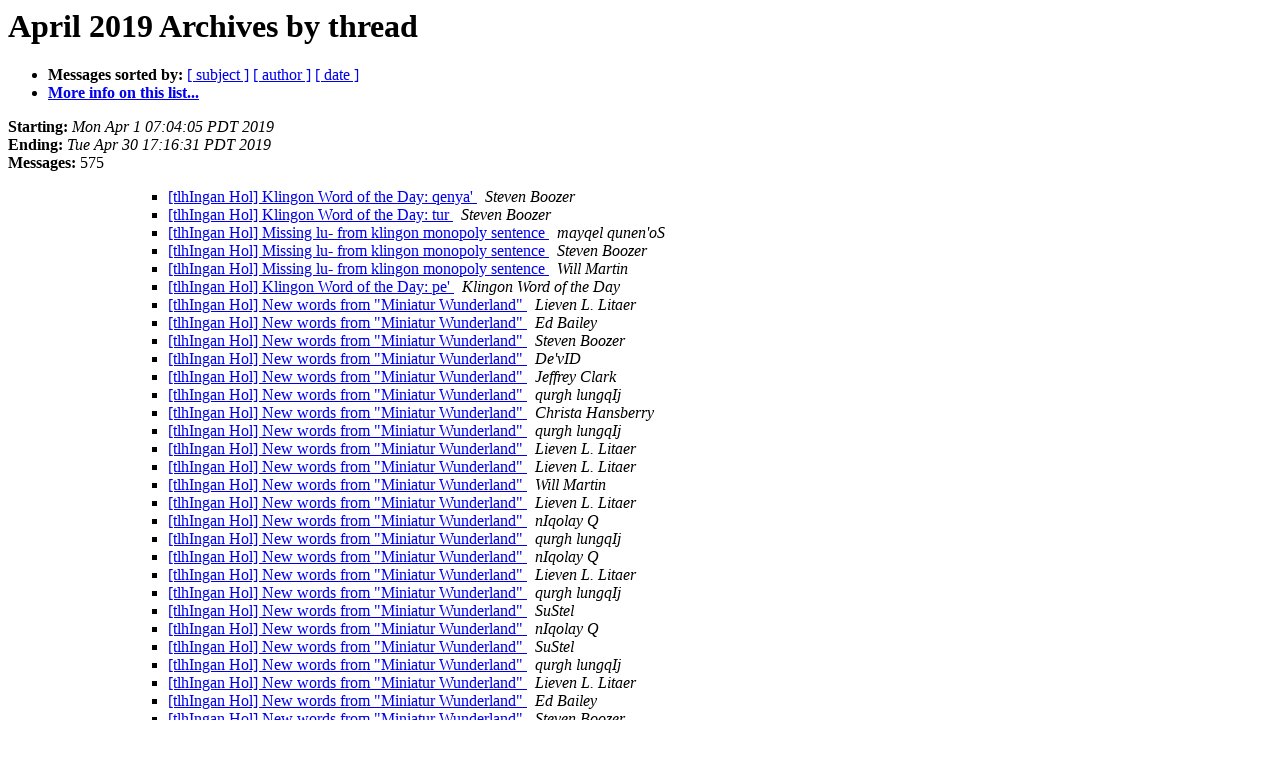

--- FILE ---
content_type: text/html
request_url: http://lists.kli.org/pipermail/tlhingan-hol-kli.org/2019-April/thread.html
body_size: 15456
content:
<!DOCTYPE HTML PUBLIC "-//W3C//DTD HTML 4.01 Transitional//EN">
<HTML>
  <HEAD>
     <title>The tlhIngan-Hol April 2019 Archive by thread</title>
     <META NAME="robots" CONTENT="noindex,follow">
     <META http-equiv="Content-Type" content="text/html; charset=us-ascii">
  </HEAD>
  <BODY BGCOLOR="#ffffff">
<!--htdig_noindex-->
	  <a name="start"></A>
      <h1>April 2019 Archives by thread</h1>
      <ul>
         <li> <b>Messages sorted by:</b>
	        
		<a href="subject.html#start">[ subject ]</a>
		<a href="author.html#start">[ author ]</a>
		<a href="date.html#start">[ date ]</a>

	     <li><b><a href="http://lists.kli.org/listinfo.cgi/tlhingan-hol-kli.org">More info on this list...
                    </a></b></li>
      </ul>
      <p><b>Starting:</b> <i>Mon Apr  1 07:04:05 PDT 2019</i><br>
         <b>Ending:</b> <i>Tue Apr 30 17:16:31 PDT 2019</i><br>
         <b>Messages:</b> 575<p>
     <ul>
<!--/htdig_noindex-->

<UL>
<UL>
<UL>
<!--3 01554127445.10656-01554127445.31241-01554127445.74126-01554127445.53541-01554127445.53541- -->
<LI><A HREF="053541.html">[tlhIngan Hol] Klingon Word of the Day: qenya'
</A><A NAME="53541">&nbsp;</A>
<I>Steven Boozer
</I>

<!--3 01554127857.10657-01554127857.31242-01554127857.74127-01554127857.53542-01554127857.53542- -->
<LI><A HREF="053542.html">[tlhIngan Hol] Klingon Word of the Day: tur
</A><A NAME="53542">&nbsp;</A>
<I>Steven Boozer
</I>

<!--3 01554128373.10658-01554128373.31243-01554128373.74128-01554128373.53543-01554128373.53543- -->
<LI><A HREF="053543.html">[tlhIngan Hol] Missing lu- from klingon monopoly sentence
</A><A NAME="53543">&nbsp;</A>
<I>mayqel qunen'oS
</I>

<!--3 01554128373.10658-01554128373.31243-01554128373.74128-01554128373.53543-01554128373.53543-01554130110.74129- -->
<LI><A HREF="074129.html">[tlhIngan Hol] Missing lu- from klingon monopoly sentence
</A><A NAME="74129">&nbsp;</A>
<I>Steven Boozer
</I>

<!--3 01554128373.10658-01554128373.31243-01554128373.74128-01554128373.53543-01554128373.53543-01554147826.74140- -->
<LI><A HREF="074140.html">[tlhIngan Hol] Missing lu- from klingon monopoly sentence
</A><A NAME="74140">&nbsp;</A>
<I>Will Martin
</I>

<!--3 01554130802.10660-01554130802.31245-01554130802.74130-01554130802.53545-01554130802.53545- -->
<LI><A HREF="053545.html">[tlhIngan Hol] Klingon Word of the Day: pe'
</A><A NAME="53545">&nbsp;</A>
<I>Klingon Word of the Day
</I>

<!--3 01554133592.10661-01554133592.31246-01554133592.74131-01554133592.53546-01554133592.53546- -->
<LI><A HREF="053546.html">[tlhIngan Hol] New words from &quot;Miniatur Wunderland&quot;
</A><A NAME="53546">&nbsp;</A>
<I>Lieven L. Litaer
</I>

<!--3 01554133592.10661-01554133592.31246-01554133592.74131-01554133592.53546-01554133592.53546-01554135506.53547- -->
<LI><A HREF="053547.html">[tlhIngan Hol] New words from &quot;Miniatur Wunderland&quot;
</A><A NAME="53547">&nbsp;</A>
<I>Ed Bailey
</I>

<!--3 01554133592.10661-01554133592.31246-01554133592.74131-01554133592.53546-01554133592.53546-01554135506.53547-01554136165.74133- -->
<LI><A HREF="074133.html">[tlhIngan Hol] New words from &quot;Miniatur Wunderland&quot;
</A><A NAME="74133">&nbsp;</A>
<I>Steven Boozer
</I>

<!--3 01554133592.10661-01554133592.31246-01554133592.74131-01554133592.53546-01554133592.53546-01554136828.53549- -->
<LI><A HREF="053549.html">[tlhIngan Hol] New words from &quot;Miniatur Wunderland&quot;
</A><A NAME="53549">&nbsp;</A>
<I>De'vID
</I>

<!--3 01554133592.10661-01554133592.31246-01554133592.74131-01554133592.53546-01554133592.53546-01554136828.53549-01554138296.74135- -->
<LI><A HREF="074135.html">[tlhIngan Hol] New words from &quot;Miniatur Wunderland&quot;
</A><A NAME="74135">&nbsp;</A>
<I>Jeffrey Clark
</I>

<!--3 01554133592.10661-01554133592.31246-01554133592.74131-01554133592.53546-01554133592.53546-01554136828.53549-01554138467.53551- -->
<LI><A HREF="053551.html">[tlhIngan Hol] New words from &quot;Miniatur Wunderland&quot;
</A><A NAME="53551">&nbsp;</A>
<I>qurgh lungqIj
</I>

<!--3 01554133592.10661-01554133592.31246-01554133592.74131-01554133592.53546-01554133592.53546-01554136828.53549-01554138467.53551-01554142362.53561- -->
<LI><A HREF="053561.html">[tlhIngan Hol] New words from &quot;Miniatur Wunderland&quot;
</A><A NAME="53561">&nbsp;</A>
<I>Christa Hansberry
</I>

<!--3 01554133592.10661-01554133592.31246-01554133592.74131-01554133592.53546-01554133592.53546-01554136828.53549-01554138467.53551-01554142362.53561-01554167293.53564- -->
<LI><A HREF="053564.html">[tlhIngan Hol] New words from &quot;Miniatur Wunderland&quot;
</A><A NAME="53564">&nbsp;</A>
<I>qurgh lungqIj
</I>

<!--3 01554133592.10661-01554133592.31246-01554133592.74131-01554133592.53546-01554133592.53546-01554136828.53549-01554138467.53551-01554142362.53561-01554167293.53564-01554189908.74151- -->
<LI><A HREF="074151.html">[tlhIngan Hol] New words from &quot;Miniatur Wunderland&quot;
</A><A NAME="74151">&nbsp;</A>
<I>Lieven L. Litaer
</I>

<!--3 01554133592.10661-01554133592.31246-01554133592.74131-01554133592.53546-01554133592.53546-01554136828.53549-01554138467.53551-01554150840.53558- -->
<LI><A HREF="053558.html">[tlhIngan Hol] New words from &quot;Miniatur Wunderland&quot;
</A><A NAME="53558">&nbsp;</A>
<I>Lieven L. Litaer
</I>

<!--3 01554133592.10661-01554133592.31246-01554133592.74131-01554133592.53546-01554133592.53546-01554136828.53549-01554138467.53551-01554150840.53558-01554153881.53562- -->
<LI><A HREF="053562.html">[tlhIngan Hol] New words from &quot;Miniatur Wunderland&quot;
</A><A NAME="53562">&nbsp;</A>
<I>Will Martin
</I>

<!--3 01554133592.10661-01554133592.31246-01554133592.74131-01554133592.53546-01554133592.53546-01554136828.53549-01554138467.53551-01554150840.53558-01554153881.53562-01554190982.74152- -->
<LI><A HREF="074152.html">[tlhIngan Hol] New words from &quot;Miniatur Wunderland&quot;
</A><A NAME="74152">&nbsp;</A>
<I>Lieven L. Litaer
</I>

<!--3 01554133592.10661-01554133592.31246-01554133592.74131-01554133592.53546-01554133592.53546-01554136828.53549-01554138467.53551-01554151185.53560- -->
<LI><A HREF="053560.html">[tlhIngan Hol] New words from &quot;Miniatur Wunderland&quot;
</A><A NAME="53560">&nbsp;</A>
<I>nIqolay Q
</I>

<!--3 01554133592.10661-01554133592.31246-01554133592.74131-01554133592.53546-01554133592.53546-01554136828.53549-01554138467.53551-01554151185.53560-01554169405.53565- -->
<LI><A HREF="053565.html">[tlhIngan Hol] New words from &quot;Miniatur Wunderland&quot;
</A><A NAME="53565">&nbsp;</A>
<I>qurgh lungqIj
</I>

<!--3 01554133592.10661-01554133592.31246-01554133592.74131-01554133592.53546-01554133592.53546-01554136828.53549-01554138467.53551-01554151185.53560-01554169405.53565-01554219472.53579- -->
<LI><A HREF="053579.html">[tlhIngan Hol] New words from &quot;Miniatur Wunderland&quot;
</A><A NAME="53579">&nbsp;</A>
<I>nIqolay Q
</I>

<!--3 01554133592.10661-01554133592.31246-01554133592.74131-01554133592.53546-01554133592.53546-01554136828.53549-01554138467.53551-01554151185.53560-01554169405.53565-01554219472.53579-01554229626.53580- -->
<LI><A HREF="053580.html">[tlhIngan Hol] New words from &quot;Miniatur Wunderland&quot;
</A><A NAME="53580">&nbsp;</A>
<I>Lieven L. Litaer
</I>

<!--3 01554133592.10661-01554133592.31246-01554133592.74131-01554133592.53546-01554133592.53546-01554136828.53549-01554138467.53551-01554151185.53560-01554169405.53565-01554219472.53579-01554229626.53580-01554232373.53581- -->
<LI><A HREF="053581.html">[tlhIngan Hol] New words from &quot;Miniatur Wunderland&quot;
</A><A NAME="53581">&nbsp;</A>
<I>qurgh lungqIj
</I>

<!--3 01554133592.10661-01554133592.31246-01554133592.74131-01554133592.53546-01554133592.53546-01554136828.53549-01554138467.53551-01554151185.53560-01554169405.53565-01554219472.53579-01554229626.53580-01554232373.53581-01554234606.74167- -->
<LI><A HREF="074167.html">[tlhIngan Hol] New words from &quot;Miniatur Wunderland&quot;
</A><A NAME="74167">&nbsp;</A>
<I>SuStel
</I>

<!--3 01554133592.10661-01554133592.31246-01554133592.74131-01554133592.53546-01554133592.53546-01554136828.53549-01554138467.53551-01554151185.53560-01554169405.53565-01554219472.53579-01554229626.53580-01554232373.53581-01554235022.53583- -->
<LI><A HREF="053583.html">[tlhIngan Hol] New words from &quot;Miniatur Wunderland&quot;
</A><A NAME="53583">&nbsp;</A>
<I>nIqolay Q
</I>

<!--3 01554133592.10661-01554133592.31246-01554133592.74131-01554133592.53546-01554133592.53546-01554136828.53549-01554138467.53551-01554151185.53560-01554169405.53565-01554219472.53579-01554229626.53580-01554232373.53581-01554235022.53583-01554236169.74169- -->
<LI><A HREF="074169.html">[tlhIngan Hol] New words from &quot;Miniatur Wunderland&quot;
</A><A NAME="74169">&nbsp;</A>
<I>SuStel
</I>

<!--3 01554133592.10661-01554133592.31246-01554133592.74131-01554133592.53546-01554133592.53546-01554136828.53549-01554138467.53551-01554151185.53560-01554169405.53565-01554219472.53579-01554229626.53580-01554232373.53581-01554235022.53583-01554250557.74170- -->
<LI><A HREF="074170.html">[tlhIngan Hol] New words from &quot;Miniatur Wunderland&quot;
</A><A NAME="74170">&nbsp;</A>
<I>qurgh lungqIj
</I>

<!--3 01554133592.10661-01554133592.31246-01554133592.74131-01554133592.53546-01554133592.53546-01554136828.53549-01554150532.74142- -->
<LI><A HREF="074142.html">[tlhIngan Hol] New words from &quot;Miniatur Wunderland&quot;
</A><A NAME="74142">&nbsp;</A>
<I>Lieven L. Litaer
</I>

<!--3 01554133592.10661-01554133592.31246-01554133592.74131-01554133592.53546-01554133592.53546-01554142482.53552- -->
<LI><A HREF="053552.html">[tlhIngan Hol] New words from &quot;Miniatur Wunderland&quot;
</A><A NAME="53552">&nbsp;</A>
<I>Ed Bailey
</I>

<!--3 01554133592.10661-01554133592.31246-01554133592.74131-01554133592.53546-01554133592.53546-01554142482.53552-01554147555.53554- -->
<LI><A HREF="053554.html">[tlhIngan Hol] New words from &quot;Miniatur Wunderland&quot;
</A><A NAME="53554">&nbsp;</A>
<I>Steven Boozer
</I>

<!--3 01554133592.10661-01554133592.31246-01554133592.74131-01554133592.53546-01554133592.53546-01554142482.53552-01554147555.53554-01554148266.74141- -->
<LI><A HREF="074141.html">[tlhIngan Hol] New words from &quot;Miniatur Wunderland&quot;
</A><A NAME="74141">&nbsp;</A>
<I>Ed Bailey
</I>

<!--3 01554133592.10661-01554133592.31246-01554133592.74131-01554133592.53546-01554133592.53546-01554142482.53552-01554150971.74144- -->
<LI><A HREF="074144.html">[tlhIngan Hol] New words from &quot;Miniatur Wunderland&quot;
</A><A NAME="74144">&nbsp;</A>
<I>Lieven L. Litaer
</I>

<!--3 01554146020.10668-01554146020.31253-01554146020.74138-01554146020.53553-01554146020.53553- -->
<LI><A HREF="053553.html">[tlhIngan Hol] Verbs of measure
</A><A NAME="53553">&nbsp;</A>
<I>Will Martin
</I>

<!--3 01554146020.10668-01554146020.31253-01554146020.74138-01554146020.53553-01554146020.53553-01554165350.53563- -->
<LI><A HREF="053563.html">[tlhIngan Hol] Verbs of measure
</A><A NAME="53563">&nbsp;</A>
<I>Christa Hansberry
</I>

<!--3 01554146020.10668-01554146020.31253-01554146020.74138-01554146020.53553-01554146020.53553-01554165350.53563-01554198908.74153- -->
<LI><A HREF="074153.html">[tlhIngan Hol] Verbs of measure
</A><A NAME="74153">&nbsp;</A>
<I>mayqel qunen'oS
</I>

<!--3 01554201227.10684-01554201227.31269-01554201227.74154-01554201227.53569-01554201227.53569- -->
<LI><A HREF="053569.html">[tlhIngan Hol] How &quot;pure&quot; is Ca'NoN ?
</A><A NAME="53569">&nbsp;</A>
<I>mayqel qunen'oS
</I>

<!--3 01554201227.10684-01554201227.31269-01554201227.74154-01554201227.53569-01554201227.53569-01554202026.74155- -->
<LI><A HREF="074155.html">[tlhIngan Hol] How &quot;pure&quot; is Ca'NoN ?
</A><A NAME="74155">&nbsp;</A>
<I>Will Martin
</I>

<!--3 01554201227.10684-01554201227.31269-01554201227.74154-01554201227.53569-01554201227.53569-01554212824.53571- -->
<LI><A HREF="053571.html">[tlhIngan Hol] How &quot;pure&quot; is Ca'NoN ?
</A><A NAME="53571">&nbsp;</A>
<I>De'vID
</I>

<!--3 01554201227.10684-01554201227.31269-01554201227.74154-01554201227.53569-01554201227.53569-01554212824.53571-01554215815.53572- -->
<LI><A HREF="053572.html">[tlhIngan Hol] How &quot;pure&quot; is Ca'NoN ?
</A><A NAME="53572">&nbsp;</A>
<I>De'vID
</I>

<!--3 01554201227.10684-01554201227.31269-01554201227.74154-01554201227.53569-01554201227.53569-01554212824.53571-01554215815.53572-01554216626.53573- -->
<LI><A HREF="053573.html">[tlhIngan Hol] How &quot;pure&quot; is Ca'NoN ?
</A><A NAME="53573">&nbsp;</A>
<I>Daniel Dadap
</I>

<!--3 01554201227.10684-01554201227.31269-01554201227.74154-01554201227.53569-01554201227.53569-01554212824.53571-01554215815.53572-01554216626.53573-01554217490.74161- -->
<LI><A HREF="074161.html">[tlhIngan Hol] How &quot;pure&quot; is Ca'NoN ?
</A><A NAME="74161">&nbsp;</A>
<I>Lieven L. Litaer
</I>

<!--3 01554201227.10684-01554201227.31269-01554201227.74154-01554201227.53569-01554201227.53569-01554212824.53571-01554215815.53572-01554216781.53574- -->
<LI><A HREF="053574.html">[tlhIngan Hol] How &quot;pure&quot; is Ca'NoN ?
</A><A NAME="53574">&nbsp;</A>
<I>Lieven L. Litaer
</I>

<!--3 01554201227.10684-01554201227.31269-01554201227.74154-01554201227.53569-01554201227.53569-01554212824.53571-01554215815.53572-01554216781.53574-01554218153.74162- -->
<LI><A HREF="074162.html">[tlhIngan Hol] How &quot;pure&quot; is Ca'NoN ?
</A><A NAME="74162">&nbsp;</A>
<I>Steven Boozer
</I>

<!--3 01554201227.10684-01554201227.31269-01554201227.74154-01554201227.53569-01554201227.53569-01554212824.53571-01554215815.53572-01554216781.53574-01554294323.53588- -->
<LI><A HREF="053588.html">[tlhIngan Hol] How &quot;pure&quot; is Ca'NoN ?
</A><A NAME="53588">&nbsp;</A>
<I>Will Martin
</I>

<!--3 01554201227.10684-01554201227.31269-01554201227.74154-01554201227.53569-01554201227.53569-01554212824.53571-01554215815.53572-01554216781.53574-01554294323.53588-01554297180.74177- -->
<LI><A HREF="074177.html">[tlhIngan Hol] How &quot;pure&quot; is Ca'NoN ?
</A><A NAME="74177">&nbsp;</A>
<I>Lieven L. Litaer
</I>

<!--3 01554201227.10684-01554201227.31269-01554201227.74154-01554201227.53569-01554201227.53569-01554212824.53571-01554215815.53572-01554216781.53574-01554294323.53588-01554297707.53593- -->
<LI><A HREF="053593.html">[tlhIngan Hol] How &quot;pure&quot; is Ca'NoN ?
</A><A NAME="53593">&nbsp;</A>
<I>SuStel
</I>

<!--3 01554201227.10684-01554201227.31269-01554201227.74154-01554201227.53569-01554201227.53569-01554212824.53571-01554215815.53572-01554216781.53574-01554294323.53588-01554297707.53593-01554299213.53594- -->
<LI><A HREF="053594.html">[tlhIngan Hol] How &quot;pure&quot; is Ca'NoN ?
</A><A NAME="53594">&nbsp;</A>
<I>Lieven L. Litaer
</I>

<!--3 01554201227.10684-01554201227.31269-01554201227.74154-01554201227.53569-01554201227.53569-01554212824.53571-01554215815.53572-01554216781.53574-01554294323.53588-01554297707.53593-01554299213.53594-01554299664.53597- -->
<LI><A HREF="053597.html">[tlhIngan Hol] How &quot;pure&quot; is Ca'NoN ?
</A><A NAME="53597">&nbsp;</A>
<I>SuStel
</I>

<!--3 01554201227.10684-01554201227.31269-01554201227.74154-01554201227.53569-01554201227.53569-01554212824.53571-01554215815.53572-01554216781.53574-01554294323.53588-01554297707.53593-01554299213.53594-01554299664.53597-01554299837.53598- -->
<LI><A HREF="053598.html">[tlhIngan Hol] How &quot;pure&quot; is Ca'NoN ?
</A><A NAME="53598">&nbsp;</A>
<I>Lieven L. Litaer
</I>

<!--3 01554201227.10684-01554201227.31269-01554201227.74154-01554201227.53569-01554201227.53569-01554212824.53571-01554215815.53572-01554216781.53574-01554294323.53588-01554297707.53593-01554299213.53594-01554299664.53597-01554299837.53598-01554300043.53599- -->
<LI><A HREF="053599.html">[tlhIngan Hol] How &quot;pure&quot; is Ca'NoN ?
</A><A NAME="53599">&nbsp;</A>
<I>SuStel
</I>

<!--3 01554201227.10684-01554201227.31269-01554201227.74154-01554201227.53569-01554201227.53569-01554212824.53571-01554215815.53572-01554216781.53574-01554294323.53588-01554297707.53593-01554299213.53594-01554299664.53597-01554299837.53598-01554300043.53599-01554311885.74187- -->
<LI><A HREF="074187.html">[tlhIngan Hol] How &quot;pure&quot; is Ca'NoN ?
</A><A NAME="74187">&nbsp;</A>
<I>Will Martin
</I>

<!--3 01554201227.10684-01554201227.31269-01554201227.74154-01554201227.53569-01554201227.53569-01554212824.53571-01554215815.53572-01554216781.53574-01554294323.53588-01554297707.53593-01554299357.74180- -->
<LI><A HREF="074180.html">[tlhIngan Hol] How &quot;pure&quot; is Ca'NoN ?
</A><A NAME="74180">&nbsp;</A>
<I>Daniel Dadap
</I>

<!--3 01554201227.10684-01554201227.31269-01554201227.74154-01554201227.53569-01554201227.53569-01554212824.53571-01554215815.53572-01554216781.53574-01554294323.53588-01554297707.53593-01554435360.74215- -->
<LI><A HREF="074215.html">[tlhIngan Hol] How &quot;pure&quot; is Ca'NoN ?
</A><A NAME="74215">&nbsp;</A>
<I>De'vID
</I>

<!--3 01554217202.10690-01554217202.31275-01554217202.74160-01554217202.53575-01554217202.53575- -->
<LI><A HREF="053575.html">[tlhIngan Hol] Klingon Word of the Day: DeSqIv
</A><A NAME="53575">&nbsp;</A>
<I>Klingon Word of the Day
</I>

<!--3 01554217202.10690-01554217202.31275-01554217202.74160-01554217202.53575-01554217202.53575-01554218386.74163- -->
<LI><A HREF="074163.html">[tlhIngan Hol] Klingon Word of the Day: DeSqIv
</A><A NAME="74163">&nbsp;</A>
<I>Steven Boozer
</I>

<!--3 01554269771.10701-01554269771.31286-01554269771.74171-01554269771.53586-01554269771.53586- -->
<LI><A HREF="053586.html">[tlhIngan Hol] meaning of {DIn} (was Re: Is DIn the opposite of qa'rI' ?)
</A><A NAME="53586">&nbsp;</A>
<I>De'vID
</I>

<!--3 01554269771.10701-01554269771.31286-01554269771.74171-01554269771.53586-01554269771.53586-01554278215.53587- -->
<LI><A HREF="053587.html">[tlhIngan Hol] meaning of {DIn} (was Re: Is DIn the opposite of qa'rI' ?)
</A><A NAME="53587">&nbsp;</A>
<I>Lieven L. Litaer
</I>

<!--3 01554269771.10701-01554269771.31286-01554269771.74171-01554269771.53586-01554269771.53586-01554278215.53587-01555015358.53744- -->
<LI><A HREF="053744.html">[tlhIngan Hol] clarification of {DIn}
</A><A NAME="53744">&nbsp;</A>
<I>Lieven L. Litaer
</I>

<!--3 01554269771.10701-01554269771.31286-01554269771.74171-01554269771.53586-01554269771.53586-01554278215.53587-01555015358.53744-01555019168.53746- -->
<LI><A HREF="053746.html">[tlhIngan Hol] clarification of {DIn}
</A><A NAME="53746">&nbsp;</A>
<I>DloraH
</I>

<!--3 01554269771.10701-01554269771.31286-01554269771.74171-01554269771.53586-01554269771.53586-01554278215.53587-01555015358.53744-01555019168.53746-01555020852.74332- -->
<LI><A HREF="074332.html">[tlhIngan Hol] clarification of {DIn}
</A><A NAME="74332">&nbsp;</A>
<I>Daniel Dadap
</I>

<!--3 01554269771.10701-01554269771.31286-01554269771.74171-01554269771.53586-01554269771.53586-01554278215.53587-01555015358.53744-01555019168.53746-01555047751.74335- -->
<LI><A HREF="074335.html">[tlhIngan Hol] clarification of {DIn}
</A><A NAME="74335">&nbsp;</A>
<I>Lieven L. Litaer
</I>

<!--3 01554269771.10701-01554269771.31286-01554269771.74171-01554269771.53586-01554269771.53586-01554278215.53587-01555015358.53744-01555019168.53746-01555055278.74337- -->
<LI><A HREF="074337.html">[tlhIngan Hol] clarification of {DIn}
</A><A NAME="74337">&nbsp;</A>
<I>De'vID
</I>

<!--3 01554269771.10701-01554269771.31286-01554269771.74171-01554269771.53586-01554269771.53586-01554278215.53587-01555015358.53744-01555022292.74333- -->
<LI><A HREF="074333.html">[tlhIngan Hol] clarification of {DIn}
</A><A NAME="74333">&nbsp;</A>
<I>De'vID
</I>

<!--3 01554269771.10701-01554269771.31286-01554269771.74171-01554269771.53586-01554269771.53586-01554278215.53587-01555015358.53744-01555062881.74340- -->
<LI><A HREF="074340.html">[tlhIngan Hol] clarification of {DIn}
</A><A NAME="74340">&nbsp;</A>
<I>De'vID
</I>

<!--3 01554295660.10704-01554295660.31289-01554295660.74174-01554295660.53589-01554295660.53589- -->
<LI><A HREF="053589.html">[tlhIngan Hol] Hoch jagh Dujmey DaQotlh
</A><A NAME="53589">&nbsp;</A>
<I>mayqel qunen'oS
</I>

<!--3 01554295660.10704-01554295660.31289-01554295660.74174-01554295660.53589-01554295660.53589-01554296454.74175- -->
<LI><A HREF="074175.html">[tlhIngan Hol] Hoch jagh Dujmey DaQotlh
</A><A NAME="74175">&nbsp;</A>
<I>Daniel Dadap
</I>

<!--3 01554295660.10704-01554295660.31289-01554295660.74174-01554295660.53589-01554295660.53589-01554296916.74176- -->
<LI><A HREF="074176.html">[tlhIngan Hol] Hoch jagh Dujmey DaQotlh
</A><A NAME="74176">&nbsp;</A>
<I>Lieven L. Litaer
</I>

<!--3 01554295660.10704-01554295660.31289-01554295660.74174-01554295660.53589-01554295660.53589-01554304871.53601- -->
<LI><A HREF="053601.html">[tlhIngan Hol] Hoch jagh Dujmey DaQotlh
</A><A NAME="53601">&nbsp;</A>
<I>Will Martin
</I>

<!--3 01554295660.10704-01554295660.31289-01554295660.74174-01554295660.53589-01554295660.53589-01554304871.53601-01554359087.53604- -->
<LI><A HREF="053604.html">[tlhIngan Hol] Hoch jagh Dujmey DaQotlh
</A><A NAME="53604">&nbsp;</A>
<I>De'vID
</I>

<!--3 01554295660.10704-01554295660.31289-01554295660.74174-01554295660.53589-01554295660.53589-01554304871.53601-01554359087.53604-01554382894.74190- -->
<LI><A HREF="074190.html">[tlhIngan Hol] Hoch jagh Dujmey DaQotlh
</A><A NAME="74190">&nbsp;</A>
<I>mayqel qunen'oS
</I>

<!--3 01554295660.10704-01554295660.31289-01554295660.74174-01554295660.53589-01554295660.53589-01554304871.53601-01554359087.53604-01554384752.74195- -->
<LI><A HREF="074195.html">[tlhIngan Hol] Hoch jagh Dujmey DaQotlh
</A><A NAME="74195">&nbsp;</A>
<I>qurgh lungqIj
</I>

<!--3 01554295660.10704-01554295660.31289-01554295660.74174-01554295660.53589-01554295660.53589-01554305183.74188- -->
<LI><A HREF="074188.html">[tlhIngan Hol] Hoch jagh Dujmey DaQotlh
</A><A NAME="74188">&nbsp;</A>
<I>De'vID
</I>

<!--3 01554295660.10704-01554295660.31289-01554295660.74174-01554295660.53589-01554295660.53589-01554383922.53607- -->
<LI><A HREF="053607.html">[tlhIngan Hol] Hoch jagh Dujmey DaQotlh
</A><A NAME="53607">&nbsp;</A>
<I>SuStel
</I>

<!--3 01554295660.10704-01554295660.31289-01554295660.74174-01554295660.53589-01554295660.53589-01554383922.53607-01554384397.53608- -->
<LI><A HREF="053608.html">[tlhIngan Hol] Hoch jagh Dujmey DaQotlh
</A><A NAME="53608">&nbsp;</A>
<I>mayqel qunen'oS
</I>

<!--3 01554295660.10704-01554295660.31289-01554295660.74174-01554295660.53589-01554295660.53589-01554383922.53607-01554384397.53608-01554385017.74196- -->
<LI><A HREF="074196.html">[tlhIngan Hol] Hoch jagh Dujmey DaQotlh
</A><A NAME="74196">&nbsp;</A>
<I>SuStel
</I>

<!--3 01554299536.10711-01554299536.31296-01554299536.74181-01554299536.53596-01554299536.53596- -->
<LI><A HREF="053596.html">[tlhIngan Hol] yIH, taj, bIQ: tlhIngan quv qaD tIQ
</A><A NAME="53596">&nbsp;</A>
<I>Daniel Dadap
</I>

<!--3 01554303602.10715-01554303602.31300-01554303602.74185-01554303602.53600-01554303602.53600- -->
<LI><A HREF="053600.html">[tlhIngan Hol] Klingon Word of the Day: raSber naHmey
</A><A NAME="53600">&nbsp;</A>
<I>Klingon Word of the Day
</I>

<!--3 01554383320.10721-01554383320.31306-01554383320.74191-01554383320.53606-01554383320.53606- -->
<LI><A HREF="053606.html">[tlhIngan Hol] Skybox 1 {juHqo' Qo'noSvo' loghDaq}
</A><A NAME="53606">&nbsp;</A>
<I>mayqel qunen'oS
</I>

<!--3 01554383320.10721-01554383320.31306-01554383320.74191-01554383320.53606-01554383320.53606-01554384481.53609- -->
<LI><A HREF="053609.html">[tlhIngan Hol] Skybox 1 {juHqo' Qo'noSvo' loghDaq}
</A><A NAME="53609">&nbsp;</A>
<I>SuStel
</I>

<!--3 01554383320.10721-01554383320.31306-01554383320.74191-01554383320.53606-01554383320.53606-01554384481.53609-01554386663.74197- -->
<LI><A HREF="074197.html">[tlhIngan Hol] Skybox 1 {juHqo' Qo'noSvo' loghDaq}
</A><A NAME="74197">&nbsp;</A>
<I>Steven Boozer
</I>

<!--3 01554383320.10721-01554383320.31306-01554383320.74191-01554383320.53606-01554383320.53606-01554384481.53609-01554414247.74213- -->
<LI><A HREF="074213.html">[tlhIngan Hol] Skybox 1 {juHqo' Qo'noSvo' loghDaq}
</A><A NAME="74213">&nbsp;</A>
<I>De'vID
</I>

<!--3 01554387675.10728-01554387675.31313-01554387675.74198-01554387675.53613-01554387675.53613- -->
<LI><A HREF="053613.html">[tlhIngan Hol] Duran lung DIr
</A><A NAME="53613">&nbsp;</A>
<I>mayqel qunen'oS
</I>

<!--3 01554387675.10728-01554387675.31313-01554387675.74198-01554387675.53613-01554387675.53613-01554388608.53614- -->
<LI><A HREF="053614.html">[tlhIngan Hol] Duran lung DIr
</A><A NAME="53614">&nbsp;</A>
<I>Lieven L. Litaer
</I>

<!--3 01554387675.10728-01554387675.31313-01554387675.74198-01554387675.53613-01554387675.53613-01554388608.53614-01554413938.53626- -->
<LI><A HREF="053626.html">[tlhIngan Hol] Duran lung DIr
</A><A NAME="53626">&nbsp;</A>
<I>De'vID
</I>

<!--3 01554387675.10728-01554387675.31313-01554387675.74198-01554387675.53613-01554387675.53613-01554388608.53614-01554413938.53626-01554443007.53631- -->
<LI><A HREF="053631.html">[tlhIngan Hol] Duran lung DIr
</A><A NAME="53631">&nbsp;</A>
<I>Lieven L. Litaer
</I>

<!--3 01554387675.10728-01554387675.31313-01554387675.74198-01554387675.53613-01554387675.53613-01554388608.53614-01554413938.53626-01554443007.53631-01554450462.53632- -->
<LI><A HREF="053632.html">[tlhIngan Hol] Duran lung DIr
</A><A NAME="53632">&nbsp;</A>
<I>De'vID
</I>

<!--3 01554387675.10728-01554387675.31313-01554387675.74198-01554387675.53613-01554387675.53613-01554388608.53614-01554413938.53626-01554443007.53631-01554450462.53632-01554473377.53637- -->
<LI><A HREF="053637.html">[tlhIngan Hol] Duran lung DIr
</A><A NAME="53637">&nbsp;</A>
<I>Steven Boozer
</I>

<!--3 01554387675.10728-01554387675.31313-01554387675.74198-01554387675.53613-01554387675.53613-01554388608.53614-01554413938.53626-01554443007.53631-01554450462.53632-01554473377.53637-01554474059.53638- -->
<LI><A HREF="053638.html">[tlhIngan Hol] Duran lung DIr
</A><A NAME="53638">&nbsp;</A>
<I>Lieven L. Litaer
</I>

<!--3 01554387675.10728-01554387675.31313-01554387675.74198-01554387675.53613-01554387675.53613-01554388608.53614-01554413938.53626-01554443007.53631-01554450462.53632-01554473377.53637-01554474059.53638-01554475673.74227- -->
<LI><A HREF="074227.html">[tlhIngan Hol] Duran lung DIr
</A><A NAME="74227">&nbsp;</A>
<I>Steven Boozer
</I>

<!--3 01554387675.10728-01554387675.31313-01554387675.74198-01554387675.53613-01554387675.53613-01554388608.53614-01554413938.53626-01554443007.53631-01554450462.53632-01554473377.53637-01554474442.74225- -->
<LI><A HREF="074225.html">[tlhIngan Hol] Duran lung DIr
</A><A NAME="74225">&nbsp;</A>
<I>Lieven L. Litaer
</I>

<!--3 01554387675.10728-01554387675.31313-01554387675.74198-01554387675.53613-01554387675.53613-01554388608.53614-01554413938.53626-01554443007.53631-01554450462.53632-01554473377.53637-01554474638.53641- -->
<LI><A HREF="053641.html">[tlhIngan Hol] Klingon CD
</A><A NAME="53641">&nbsp;</A>
<I>Lieven L. Litaer
</I>

<!--3 01554387675.10728-01554387675.31313-01554387675.74198-01554387675.53613-01554387675.53613-01554388608.53614-01554413938.53626-01554443007.53631-01554450462.53632-01554473377.53637-01554474638.53641-01554476460.53644- -->
<LI><A HREF="053644.html">[tlhIngan Hol] Klingon CD
</A><A NAME="53644">&nbsp;</A>
<I>Felix Malmenbeck
</I>

<!--3 01554387675.10728-01554387675.31313-01554387675.74198-01554387675.53613-01554387675.53613-01554388608.53614-01554413938.53626-01554443007.53631-01554450462.53632-01554473377.53637-01554474638.53641-01554476460.53644-01554476665.74231- -->
<LI><A HREF="074231.html">[tlhIngan Hol] Klingon CD
</A><A NAME="74231">&nbsp;</A>
<I>Felix Malmenbeck
</I>

<!--3 01554387675.10728-01554387675.31313-01554387675.74198-01554387675.53613-01554387675.53613-01554388608.53614-01554413938.53626-01554443007.53631-01554450462.53632-01554473377.53637-01554474638.53641-01554476460.53644-01554479475.53648- -->
<LI><A HREF="053648.html">[tlhIngan Hol] Klingon CD
</A><A NAME="53648">&nbsp;</A>
<I>Lieven L. Litaer
</I>

<!--3 01554387675.10728-01554387675.31313-01554387675.74198-01554387675.53613-01554387675.53613-01554388608.53614-01554413938.53626-01554443007.53631-01554450462.53632-01554473377.53637-01554474638.53641-01554476460.53644-01554479475.53648-01554482147.53651- -->
<LI><A HREF="053651.html">[tlhIngan Hol] Klingon CD
</A><A NAME="53651">&nbsp;</A>
<I>qurgh lungqIj
</I>

<!--3 01554387675.10728-01554387675.31313-01554387675.74198-01554387675.53613-01554387675.53613-01554388608.53614-01554413938.53626-01554443007.53631-01554450462.53632-01554473377.53637-01554474638.53641-01554476460.53644-01554479475.53648-01554482147.53651-01554495780.74239- -->
<LI><A HREF="074239.html">[tlhIngan Hol] Klingon CD
</A><A NAME="74239">&nbsp;</A>
<I>Felix Malmenbeck
</I>

<!--3 01554387675.10728-01554387675.31313-01554387675.74198-01554387675.53613-01554387675.53613-01554388608.53614-01554413938.53626-01554443007.53631-01554450462.53632-01554473377.53637-01554474638.53641-01554476460.53644-01554479555.53649- -->
<LI><A HREF="053649.html">[tlhIngan Hol] Klingon CD
</A><A NAME="53649">&nbsp;</A>
<I>De'vID
</I>

<!--3 01554387675.10728-01554387675.31313-01554387675.74198-01554387675.53613-01554387675.53613-01554388608.53614-01554413938.53626-01554443007.53631-01554450462.53632-01554473377.53637-01554474638.53641-01554476460.53644-01554479555.53649-01554494340.53652- -->
<LI><A HREF="053652.html">[tlhIngan Hol] Klingon CD
</A><A NAME="53652">&nbsp;</A>
<I>Christa Hansberry
</I>

<!--3 01554387675.10728-01554387675.31313-01554387675.74198-01554387675.53613-01554387675.53613-01554388608.53614-01554413938.53626-01554443007.53631-01554450462.53632-01554473377.53637-01554474638.53641-01554476460.53644-01554479555.53649-01554494340.53652-01554495094.74238- -->
<LI><A HREF="074238.html">[tlhIngan Hol] Klingon CD
</A><A NAME="74238">&nbsp;</A>
<I>Steven Boozer
</I>

<!--3 01554387675.10728-01554387675.31313-01554387675.74198-01554387675.53613-01554387675.53613-01554388608.53614-01554413938.53626-01554443007.53631-01554450462.53632-01554473377.53637-01554474638.53641-01554476460.53644-01554479555.53649-01554494340.53652-01554813418.74263- -->
<LI><A HREF="074263.html">[tlhIngan Hol] Klingon CD
</A><A NAME="74263">&nbsp;</A>
<I>De'vID
</I>

<!--3 01554387675.10728-01554387675.31313-01554387675.74198-01554387675.53613-01554387675.53613-01554389417.74200- -->
<LI><A HREF="074200.html">[tlhIngan Hol] Duran lung DIr
</A><A NAME="74200">&nbsp;</A>
<I>Daniel Dadap
</I>

<!--3 01554390001.10731-01554390001.31316-01554390001.74201-01554390001.53616-01554390001.53616- -->
<LI><A HREF="053616.html">[tlhIngan Hol] Klingon Word of the Day: mub
</A><A NAME="53616">&nbsp;</A>
<I>Klingon Word of the Day
</I>

<!--3 01554390001.10731-01554390001.31316-01554390001.74201-01554390001.53616-01554390001.53616-01554391336.74202- -->
<LI><A HREF="074202.html">[tlhIngan Hol] Klingon Word of the Day: mub
</A><A NAME="74202">&nbsp;</A>
<I>Steven Boozer
</I>

<!--3 01554397541.10733-01554397541.31318-01554397541.74203-01554397541.53618-01554397541.53618- -->
<LI><A HREF="053618.html">[tlhIngan Hol] Why not vay'pu'/vay'mey ?
</A><A NAME="53618">&nbsp;</A>
<I>mayqel qunen'oS
</I>

<!--3 01554397541.10733-01554397541.31318-01554397541.74203-01554397541.53618-01554397541.53618-01554397973.53619- -->
<LI><A HREF="053619.html">[tlhIngan Hol] Why not vay'pu'/vay'mey ?
</A><A NAME="53619">&nbsp;</A>
<I>SuStel
</I>

<!--3 01554397541.10733-01554397541.31318-01554397541.74203-01554397541.53618-01554397541.53618-01554397973.53619-01554399836.53620- -->
<LI><A HREF="053620.html">[tlhIngan Hol] Why not vay'pu'/vay'mey ?
</A><A NAME="53620">&nbsp;</A>
<I>Jeffrey Clark
</I>

<!--3 01554397541.10733-01554397541.31318-01554397541.74203-01554397541.53618-01554397541.53618-01554397973.53619-01554399836.53620-01554400020.53621- -->
<LI><A HREF="053621.html">[tlhIngan Hol] Why not vay'pu'/vay'mey ?
</A><A NAME="53621">&nbsp;</A>
<I>mayqel qunen'oS
</I>

<!--3 01554397541.10733-01554397541.31318-01554397541.74203-01554397541.53618-01554397541.53618-01554397973.53619-01554399836.53620-01554400020.53621-01554402144.53622- -->
<LI><A HREF="053622.html">[tlhIngan Hol] Why not vay'pu'/vay'mey ?
</A><A NAME="53622">&nbsp;</A>
<I>SuStel
</I>

<!--3 01554397541.10733-01554397541.31318-01554397541.74203-01554397541.53618-01554397541.53618-01554397973.53619-01554399836.53620-01554400020.53621-01554402144.53622-01554404009.53623- -->
<LI><A HREF="053623.html">[tlhIngan Hol] Why not vay'pu'/vay'mey ?
</A><A NAME="53623">&nbsp;</A>
<I>mayqel qunen'oS
</I>

<!--3 01554397541.10733-01554397541.31318-01554397541.74203-01554397541.53618-01554397541.53618-01554397973.53619-01554399836.53620-01554400020.53621-01554402144.53622-01554404009.53623-01554406395.74210- -->
<LI><A HREF="074210.html">[tlhIngan Hol] Why not vay'pu'/vay'mey ?
</A><A NAME="74210">&nbsp;</A>
<I>Lieven L. Litaer
</I>

<!--3 01554397541.10733-01554397541.31318-01554397541.74203-01554397541.53618-01554397541.53618-01554397973.53619-01554399836.53620-01554400020.53621-01554404313.74209- -->
<LI><A HREF="074209.html">[tlhIngan Hol] Why not vay'pu'/vay'mey ?
</A><A NAME="74209">&nbsp;</A>
<I>nIqolay Q
</I>

<!--3 01554461924.10748-01554461924.31333-01554461924.74218-01554461924.53633-01554461924.53633- -->
<LI><A HREF="053633.html">[tlhIngan Hol] The need (not) to express &quot;once more&quot;.
</A><A NAME="53633">&nbsp;</A>
<I>mayqel qunen'oS
</I>

<!--3 01554461924.10748-01554461924.31333-01554461924.74218-01554461924.53633-01554461924.53633-01554462206.53634- -->
<LI><A HREF="053634.html">[tlhIngan Hol] The need (not) to express &quot;once more&quot;.
</A><A NAME="53634">&nbsp;</A>
<I>De'vID
</I>

<!--3 01554461924.10748-01554461924.31333-01554461924.74218-01554461924.53633-01554461924.53633-01554462206.53634-01554469649.53635- -->
<LI><A HREF="053635.html">[tlhIngan Hol] The need (not) to express &quot;once more&quot;.
</A><A NAME="53635">&nbsp;</A>
<I>mayqel qunen'oS
</I>

<!--3 01554461924.10748-01554461924.31333-01554461924.74218-01554461924.53633-01554461924.53633-01554462206.53634-01554469649.53635-01554472490.53636- -->
<LI><A HREF="053636.html">[tlhIngan Hol] The need (not) to express &quot;once more&quot;.
</A><A NAME="53636">&nbsp;</A>
<I>SuStel
</I>

<!--3 01554461924.10748-01554461924.31333-01554461924.74218-01554461924.53633-01554461924.53633-01554462206.53634-01554469649.53635-01554472490.53636-01554474229.53639- -->
<LI><A HREF="053639.html">[tlhIngan Hol] The need (not) to express &quot;once more&quot;.
</A><A NAME="53639">&nbsp;</A>
<I>Steven Boozer
</I>

<!--3 01554461924.10748-01554461924.31333-01554461924.74218-01554461924.53633-01554461924.53633-01554462206.53634-01554469649.53635-01554472490.53636-01554474229.53639-01554476523.53645- -->
<LI><A HREF="053645.html">[tlhIngan Hol] The need (not) to express &quot;once more&quot;.
</A><A NAME="53645">&nbsp;</A>
<I>mayqel qunen'oS
</I>

<!--3 01554461924.10748-01554461924.31333-01554461924.74218-01554461924.53633-01554461924.53633-01554462206.53634-01554469649.53635-01554472490.53636-01554474229.53639-01554476523.53645-01554479781.74235- -->
<LI><A HREF="074235.html">[tlhIngan Hol] The need (not) to express &quot;once more&quot;.
</A><A NAME="74235">&nbsp;</A>
<I>Steven Boozer
</I>

<!--3 01554476402.10758-01554476402.31343-01554476402.74228-01554476402.53643-01554476402.53643- -->
<LI><A HREF="053643.html">[tlhIngan Hol] Klingon Word of the Day: boH
</A><A NAME="53643">&nbsp;</A>
<I>Klingon Word of the Day
</I>

<!--3 01554476402.10758-01554476402.31343-01554476402.74228-01554476402.53643-01554476402.53643-01554479315.74232- -->
<LI><A HREF="074232.html">[tlhIngan Hol] Klingon Word of the Day: boH
</A><A NAME="74232">&nbsp;</A>
<I>Steven Boozer
</I>

<!--3 01554562801.10770-01554562801.31355-01554562801.74240-01554562801.53655-01554562801.53655- -->
<LI><A HREF="053655.html">[tlhIngan Hol] Klingon Word of the Day: tat
</A><A NAME="53655">&nbsp;</A>
<I>Klingon Word of the Day
</I>

<!--3 01554562801.10770-01554562801.31355-01554562801.74240-01554562801.53655-01554562801.53655-01554729158.74251- -->
<LI><A HREF="074251.html">[tlhIngan Hol] Klingon Word of the Day: tat
</A><A NAME="74251">&nbsp;</A>
<I>Steven Boozer
</I>

<!--3 01554649201.10771-01554649201.31356-01554649201.74241-01554649201.53656-01554649201.53656- -->
<LI><A HREF="053656.html">[tlhIngan Hol] Klingon Word of the Day: tor
</A><A NAME="53656">&nbsp;</A>
<I>Klingon Word of the Day
</I>

<!--3 01554649201.10771-01554649201.31356-01554649201.74241-01554649201.53656-01554649201.53656-01554729612.74252- -->
<LI><A HREF="074252.html">[tlhIngan Hol] Klingon Word of the Day: tor
</A><A NAME="74252">&nbsp;</A>
<I>Steven Boozer
</I>

<!--3 01554655925.10772-01554655925.31357-01554655925.74242-01554655925.53657-01554655925.53657- -->
<LI><A HREF="053657.html">[tlhIngan Hol] rIjwI' for anchor ?
</A><A NAME="53657">&nbsp;</A>
<I>mayqel qunen'oS
</I>

<!--3 01554655925.10772-01554655925.31357-01554655925.74242-01554655925.53657-01554655925.53657-01554659765.53658- -->
<LI><A HREF="053658.html">[tlhIngan Hol] rIjwI' for anchor ?
</A><A NAME="53658">&nbsp;</A>
<I>De'vID
</I>

<!--3 01554655925.10772-01554655925.31357-01554655925.74242-01554655925.53657-01554655925.53657-01554659765.53658-01554661904.74244- -->
<LI><A HREF="074244.html">[tlhIngan Hol] rIjwI' for anchor ?
</A><A NAME="74244">&nbsp;</A>
<I>mayqel qunen'oS
</I>

<!--3 01554655925.10772-01554655925.31357-01554655925.74242-01554655925.53657-01554655925.53657-01554659765.53658-01554675344.53660- -->
<LI><A HREF="053660.html">[tlhIngan Hol] rIjwI' for anchor ?
</A><A NAME="53660">&nbsp;</A>
<I>Alan Anderson
</I>

<!--3 01554655925.10772-01554655925.31357-01554655925.74242-01554655925.53657-01554655925.53657-01554659765.53658-01554675344.53660-01554722868.53661- -->
<LI><A HREF="053661.html">[tlhIngan Hol] rIjwI' for anchor ?
</A><A NAME="53661">&nbsp;</A>
<I>mayqel qunen'oS
</I>

<!--3 01554655925.10772-01554655925.31357-01554655925.74242-01554655925.53657-01554655925.53657-01554659765.53658-01554675344.53660-01554722868.53661-01554727732.53664- -->
<LI><A HREF="053664.html">[tlhIngan Hol] rIjwI' for anchor ?
</A><A NAME="53664">&nbsp;</A>
<I>Daniel Dadap
</I>

<!--3 01554655925.10772-01554655925.31357-01554655925.74242-01554655925.53657-01554655925.53657-01554659765.53658-01554675344.53660-01554722868.53661-01554727732.53664-01554736434.74255- -->
<LI><A HREF="074255.html">[tlhIngan Hol] rIjwI' for anchor ?
</A><A NAME="74255">&nbsp;</A>
<I>Steven Boozer
</I>

<!--3 01554655925.10772-01554655925.31357-01554655925.74242-01554655925.53657-01554655925.53657-01554659765.53658-01554675344.53660-01554722868.53661-01554727732.53664-01554737426.53672- -->
<LI><A HREF="053672.html">[tlhIngan Hol] rIjwI' for anchor ?
</A><A NAME="53672">&nbsp;</A>
<I>nIqolay Q
</I>

<!--3 01554655925.10772-01554655925.31357-01554655925.74242-01554655925.53657-01554655925.53657-01554659765.53658-01554675344.53660-01554722868.53661-01554727732.53664-01554737426.53672-01554743895.74260- -->
<LI><A HREF="074260.html">[tlhIngan Hol] rIjwI' for anchor ?
</A><A NAME="74260">&nbsp;</A>
<I>Steven Boozer
</I>

<!--3 01554655925.10772-01554655925.31357-01554655925.74242-01554655925.53657-01554655925.53657-01554659765.53658-01554675344.53660-01554722868.53661-01554732562.74253- -->
<LI><A HREF="074253.html">[tlhIngan Hol] rIjwI' for anchor ?
</A><A NAME="74253">&nbsp;</A>
<I>Will Martin
</I>

<!--3 01554655925.10772-01554655925.31357-01554655925.74242-01554655925.53657-01554655925.53657-01554659765.53658-01554675344.53660-01554737090.74256- -->
<LI><A HREF="074256.html">[tlhIngan Hol] rIjwI' for anchor ?
</A><A NAME="74256">&nbsp;</A>
<I>nIqolay Q
</I>

<!--3 01554723625.10777-01554723625.31362-01554723625.74247-01554723625.53662-01554723625.53662- -->
<LI><A HREF="053662.html">[tlhIngan Hol] Is idiom the same as slang ?
</A><A NAME="53662">&nbsp;</A>
<I>mayqel qunen'oS
</I>

<!--3 01554723625.10777-01554723625.31362-01554723625.74247-01554723625.53662-01554723625.53662-01554726840.53663- -->
<LI><A HREF="053663.html">[tlhIngan Hol] Is idiom the same as slang ?
</A><A NAME="53663">&nbsp;</A>
<I>Daniel Dadap
</I>

<!--3 01554723625.10777-01554723625.31362-01554723625.74247-01554723625.53662-01554723625.53662-01554726840.53663-01554738141.53673- -->
<LI><A HREF="053673.html">[tlhIngan Hol] Is idiom the same as slang ?
</A><A NAME="53673">&nbsp;</A>
<I>Lieven L. Litaer
</I>

<!--3 01554723625.10777-01554723625.31362-01554723625.74247-01554723625.53662-01554723625.53662-01554726840.53663-01554738141.53673-01554739729.53674- -->
<LI><A HREF="053674.html">[tlhIngan Hol] Is idiom the same as slang ?
</A><A NAME="53674">&nbsp;</A>
<I>SuStel
</I>

<!--3 01554723625.10777-01554723625.31362-01554723625.74247-01554723625.53662-01554723625.53662-01554726840.53663-01554738141.53673-01554739729.53674-01554756701.74262- -->
<LI><A HREF="074262.html">[tlhIngan Hol] Is idiom the same as slang ?
</A><A NAME="74262">&nbsp;</A>
<I>Steven Boozer
</I>

<!--3 01554723625.10777-01554723625.31362-01554723625.74247-01554723625.53662-01554723625.53662-01554726840.53663-01554738141.53673-01554820579.53679- -->
<LI><A HREF="053679.html">[tlhIngan Hol] Is idiom the same as slang ?
</A><A NAME="53679">&nbsp;</A>
<I>Will Martin
</I>

<!--3 01554723625.10777-01554723625.31362-01554723625.74247-01554723625.53662-01554723625.53662-01554726840.53663-01554738141.53673-01554820579.53679-01554825494.53681- -->
<LI><A HREF="053681.html">[tlhIngan Hol] Is idiom the same as slang ?
</A><A NAME="53681">&nbsp;</A>
<I>mayqel qunen'oS
</I>

<!--3 01554723625.10777-01554723625.31362-01554723625.74247-01554723625.53662-01554723625.53662-01554726840.53663-01554738141.53673-01554820579.53679-01554825494.53681-01554825969.74268- -->
<LI><A HREF="074268.html">[tlhIngan Hol] Is idiom the same as slang ?
</A><A NAME="74268">&nbsp;</A>
<I>Daniel Dadap
</I>

<!--3 01554723625.10777-01554723625.31362-01554723625.74247-01554723625.53662-01554723625.53662-01554728982.74250- -->
<LI><A HREF="074250.html">[tlhIngan Hol] Is idiom the same as slang ?
</A><A NAME="74250">&nbsp;</A>
<I>Steven Boozer
</I>

<!--3 01554735602.10784-01554735602.31369-01554735602.74254-01554735602.53669-01554735602.53669- -->
<LI><A HREF="053669.html">[tlhIngan Hol] Klingon Word of the Day: qagh
</A><A NAME="53669">&nbsp;</A>
<I>Klingon Word of the Day
</I>

<!--3 01554735602.10784-01554735602.31369-01554735602.74254-01554735602.53669-01554735602.53669-01554752415.74261- -->
<LI><A HREF="074261.html">[tlhIngan Hol] Klingon Word of the Day: qagh
</A><A NAME="74261">&nbsp;</A>
<I>Lieven L. Litaer
</I>

<!--3 01554822002.10795-01554822002.31380-01554822002.74265-01554822002.53680-01554822002.53680- -->
<LI><A HREF="053680.html">[tlhIngan Hol] Klingon Word of the Day: vor
</A><A NAME="53680">&nbsp;</A>
<I>Klingon Word of the Day
</I>

<!--3 01554822002.10795-01554822002.31380-01554822002.74265-01554822002.53680-01554822002.53680-01554825684.74267- -->
<LI><A HREF="074267.html">[tlhIngan Hol] Klingon Word of the Day: vor
</A><A NAME="74267">&nbsp;</A>
<I>Steven Boozer
</I>

<!--3 01554838306.10799-01554838306.31384-01554838306.74269-01554838306.53684-01554838306.53684- -->
<LI><A HREF="053684.html">[tlhIngan Hol] Clarification on SIch
</A><A NAME="53684">&nbsp;</A>
<I>John R. Harness
</I>

<!--3 01554838306.10799-01554838306.31384-01554838306.74269-01554838306.53684-01554838306.53684-01554841908.53685- -->
<LI><A HREF="053685.html">[tlhIngan Hol] Clarification on SIch
</A><A NAME="53685">&nbsp;</A>
<I>Steven Boozer
</I>

<!--3 01554838306.10799-01554838306.31384-01554838306.74269-01554838306.53684-01554838306.53684-01554841908.53685-01554842095.74271- -->
<LI><A HREF="074271.html">[tlhIngan Hol] Clarification on SIch
</A><A NAME="74271">&nbsp;</A>
<I>SuStel
</I>

<!--3 01554838306.10799-01554838306.31384-01554838306.74269-01554838306.53684-01554838306.53684-01554842108.53687- -->
<LI><A HREF="053687.html">[tlhIngan Hol] Clarification on SIch
</A><A NAME="53687">&nbsp;</A>
<I>qurgh lungqIj
</I>

<!--3 01554838306.10799-01554838306.31384-01554838306.74269-01554838306.53684-01554838306.53684-01554842108.53687-01554842582.53688- -->
<LI><A HREF="053688.html">[tlhIngan Hol] Clarification on SIch
</A><A NAME="53688">&nbsp;</A>
<I>Will Martin
</I>

<!--3 01554838306.10799-01554838306.31384-01554838306.74269-01554838306.53684-01554838306.53684-01554842108.53687-01554842582.53688-01554845164.53689- -->
<LI><A HREF="053689.html">[tlhIngan Hol] Clarification on SIch
</A><A NAME="53689">&nbsp;</A>
<I>De'vID
</I>

<!--3 01554838306.10799-01554838306.31384-01554838306.74269-01554838306.53684-01554838306.53684-01554842108.53687-01554842582.53688-01554845164.53689-01554849382.53690- -->
<LI><A HREF="053690.html">[tlhIngan Hol] Clarification on SIch
</A><A NAME="53690">&nbsp;</A>
<I>qurgh lungqIj
</I>

<!--3 01554838306.10799-01554838306.31384-01554838306.74269-01554838306.53684-01554838306.53684-01554842108.53687-01554842582.53688-01554845164.53689-01554849382.53690-01554856020.53691- -->
<LI><A HREF="053691.html">[tlhIngan Hol] Clarification on SIch
</A><A NAME="53691">&nbsp;</A>
<I>De'vID
</I>

<!--3 01554838306.10799-01554838306.31384-01554838306.74269-01554838306.53684-01554838306.53684-01554842108.53687-01554842582.53688-01554845164.53689-01554849382.53690-01554856020.53691-01554863435.53692- -->
<LI><A HREF="053692.html">[tlhIngan Hol] Clarification on SIch
</A><A NAME="53692">&nbsp;</A>
<I>qurgh lungqIj
</I>

<!--3 01554838306.10799-01554838306.31384-01554838306.74269-01554838306.53684-01554838306.53684-01554842108.53687-01554842582.53688-01554845164.53689-01554849382.53690-01554856020.53691-01554863435.53692-01554865289.74278- -->
<LI><A HREF="074278.html">[tlhIngan Hol] Clarification on SIch
</A><A NAME="74278">&nbsp;</A>
<I>Ed Bailey
</I>

<!--3 01554838306.10799-01554838306.31384-01554838306.74269-01554838306.53684-01554838306.53684-01554842108.53687-01554842582.53688-01554845164.53689-01554849382.53690-01554856020.53691-01554863435.53692-01554886491.53694- -->
<LI><A HREF="053694.html">[tlhIngan Hol] Clarification on SIch
</A><A NAME="53694">&nbsp;</A>
<I>De'vID
</I>

<!--3 01554838306.10799-01554838306.31384-01554838306.74269-01554838306.53684-01554838306.53684-01554842108.53687-01554842582.53688-01554845164.53689-01554849382.53690-01554856020.53691-01554863435.53692-01554886491.53694-01554887416.53695- -->
<LI><A HREF="053695.html">[tlhIngan Hol] Clarification on SIch
</A><A NAME="53695">&nbsp;</A>
<I>Lieven L. Litaer
</I>

<!--3 01554838306.10799-01554838306.31384-01554838306.74269-01554838306.53684-01554838306.53684-01554842108.53687-01554842582.53688-01554845164.53689-01554849382.53690-01554856020.53691-01554863435.53692-01554886491.53694-01554887416.53695-01554891949.74281- -->
<LI><A HREF="074281.html">[tlhIngan Hol] Clarification on SIch
</A><A NAME="74281">&nbsp;</A>
<I>De'vID
</I>

<!--3 01554838306.10799-01554838306.31384-01554838306.74269-01554838306.53684-01554838306.53684-01554842108.53687-01554842582.53688-01554845164.53689-01554849382.53690-01554856020.53691-01554863435.53692-01554900276.53697- -->
<LI><A HREF="053697.html">[tlhIngan Hol] Clarification on SIch
</A><A NAME="53697">&nbsp;</A>
<I>Will Martin
</I>

<!--3 01554838306.10799-01554838306.31384-01554838306.74269-01554838306.53684-01554838306.53684-01554842108.53687-01554842582.53688-01554845164.53689-01554849382.53690-01554856020.53691-01554863435.53692-01554900276.53697-01554903566.74283- -->
<LI><A HREF="074283.html">[tlhIngan Hol] Clarification on SIch
</A><A NAME="74283">&nbsp;</A>
<I>Jeffrey Clark
</I>

<!--3 01554838306.10799-01554838306.31384-01554838306.74269-01554838306.53684-01554838306.53684-01554842108.53687-01554842582.53688-01554845164.53689-01554849382.53690-01554856020.53691-01554863435.53692-01554900276.53697-01554904318.53700- -->
<LI><A HREF="053700.html">[tlhIngan Hol] Clarification on SIch
</A><A NAME="53700">&nbsp;</A>
<I>De'vID
</I>

<!--3 01554838306.10799-01554838306.31384-01554838306.74269-01554838306.53684-01554838306.53684-01554842108.53687-01554842582.53688-01554845164.53689-01554849382.53690-01554856020.53691-01554863435.53692-01554900276.53697-01554904318.53700-01554907069.53701- -->
<LI><A HREF="053701.html">[tlhIngan Hol] Clarification on SIch
</A><A NAME="53701">&nbsp;</A>
<I>Ed Bailey
</I>

<!--3 01554838306.10799-01554838306.31384-01554838306.74269-01554838306.53684-01554838306.53684-01554842108.53687-01554842582.53688-01554845164.53689-01554849382.53690-01554856020.53691-01554863435.53692-01554900276.53697-01554904318.53700-01554907069.53701-01554907309.74287- -->
<LI><A HREF="074287.html">[tlhIngan Hol] Clarification on SIch
</A><A NAME="74287">&nbsp;</A>
<I>Ed Bailey
</I>

<!--3 01554838306.10799-01554838306.31384-01554838306.74269-01554838306.53684-01554838306.53684-01554842108.53687-01554842582.53688-01554845164.53689-01554849382.53690-01554856020.53691-01554863435.53692-01554900276.53697-01554904318.53700-01554907069.53701-01554907754.53703- -->
<LI><A HREF="053703.html">[tlhIngan Hol] Clarification on SIch
</A><A NAME="53703">&nbsp;</A>
<I>SuStel
</I>

<!--3 01554838306.10799-01554838306.31384-01554838306.74269-01554838306.53684-01554838306.53684-01554842108.53687-01554842582.53688-01554845164.53689-01554849382.53690-01554856020.53691-01554863435.53692-01554900276.53697-01554904318.53700-01554907069.53701-01554907754.53703-01554908599.53705- -->
<LI><A HREF="053705.html">[tlhIngan Hol] Clarification on SIch
</A><A NAME="53705">&nbsp;</A>
<I>Lieven L. Litaer
</I>

<!--3 01554838306.10799-01554838306.31384-01554838306.74269-01554838306.53684-01554838306.53684-01554842108.53687-01554842582.53688-01554845164.53689-01554849382.53690-01554856020.53691-01554863435.53692-01554900276.53697-01554904318.53700-01554907069.53701-01554907754.53703-01554908599.53705-01554913983.53709- -->
<LI><A HREF="053709.html">[tlhIngan Hol] Clarification on SIch
</A><A NAME="53709">&nbsp;</A>
<I>SuStel
</I>

<!--3 01554838306.10799-01554838306.31384-01554838306.74269-01554838306.53684-01554838306.53684-01554842108.53687-01554842582.53688-01554845164.53689-01554849382.53690-01554856020.53691-01554863435.53692-01554900276.53697-01554904318.53700-01554907069.53701-01554907754.53703-01554908599.53705-01554913983.53709-01554914408.53710- -->
<LI><A HREF="053710.html">[tlhIngan Hol] Clarification on SIch
</A><A NAME="53710">&nbsp;</A>
<I>Lieven L. Litaer
</I>

<!--3 01554838306.10799-01554838306.31384-01554838306.74269-01554838306.53684-01554838306.53684-01554842108.53687-01554842582.53688-01554845164.53689-01554849382.53690-01554856020.53691-01554863435.53692-01554900276.53697-01554904318.53700-01554907069.53701-01554907754.53703-01554908599.53705-01554913983.53709-01554914408.53710-01554914869.53713- -->
<LI><A HREF="053713.html">[tlhIngan Hol] Clarification on SIch
</A><A NAME="53713">&nbsp;</A>
<I>SuStel
</I>

<!--3 01554838306.10799-01554838306.31384-01554838306.74269-01554838306.53684-01554838306.53684-01554842108.53687-01554842582.53688-01554845164.53689-01554849382.53690-01554856020.53691-01554863435.53692-01554900276.53697-01554904318.53700-01554907069.53701-01554907754.53703-01554908599.53705-01554913983.53709-01554914408.53710-01554914869.53713-01554921475.53720- -->
<LI><A HREF="053720.html">[tlhIngan Hol] Clarification on SIch
</A><A NAME="53720">&nbsp;</A>
<I>Lieven L. Litaer
</I>

<!--3 01554838306.10799-01554838306.31384-01554838306.74269-01554838306.53684-01554838306.53684-01554842108.53687-01554842582.53688-01554845164.53689-01554849382.53690-01554856020.53691-01554863435.53692-01554900276.53697-01554904318.53700-01554907069.53701-01554907754.53703-01554908599.53705-01554913983.53709-01554914408.53710-01554914869.53713-01554921475.53720-01554921927.74306- -->
<LI><A HREF="074306.html">[tlhIngan Hol] Clarification on SIch
</A><A NAME="74306">&nbsp;</A>
<I>SuStel
</I>

<!--3 01554838306.10799-01554838306.31384-01554838306.74269-01554838306.53684-01554838306.53684-01554842108.53687-01554842582.53688-01554845164.53689-01554849382.53690-01554856020.53691-01554863435.53692-01554900276.53697-01554904318.53700-01554907069.53701-01554907754.53703-01554908599.53705-01554913983.53709-01554914408.53710-01554914869.53713-01554921475.53720-01554929639.53724- -->
<LI><A HREF="053724.html">[tlhIngan Hol] Clarification on SIch
</A><A NAME="53724">&nbsp;</A>
<I>De'vID
</I>

<!--3 01554838306.10799-01554838306.31384-01554838306.74269-01554838306.53684-01554838306.53684-01554842108.53687-01554842582.53688-01554845164.53689-01554849382.53690-01554856020.53691-01554863435.53692-01554900276.53697-01554904318.53700-01554907069.53701-01554907754.53703-01554908599.53705-01554913983.53709-01554914408.53710-01554914869.53713-01554921475.53720-01554929639.53724-01554930542.53725- -->
<LI><A HREF="053725.html">[tlhIngan Hol] Clarification on SIch
</A><A NAME="53725">&nbsp;</A>
<I>Will Martin
</I>

<!--3 01554838306.10799-01554838306.31384-01554838306.74269-01554838306.53684-01554838306.53684-01554842108.53687-01554842582.53688-01554845164.53689-01554849382.53690-01554856020.53691-01554863435.53692-01554900276.53697-01554904318.53700-01554907069.53701-01554907754.53703-01554908599.53705-01554913983.53709-01554914408.53710-01554914869.53713-01554921475.53720-01554929639.53724-01554930542.53725-01554940257.74313- -->
<LI><A HREF="074313.html">[tlhIngan Hol] Clarification on SIch
</A><A NAME="74313">&nbsp;</A>
<I>SuStel
</I>

<!--3 01554838306.10799-01554838306.31384-01554838306.74269-01554838306.53684-01554838306.53684-01554842108.53687-01554842582.53688-01554845164.53689-01554849382.53690-01554856020.53691-01554863435.53692-01554900276.53697-01554904318.53700-01554907069.53701-01554907754.53703-01554908599.53705-01554913983.53709-01554914408.53710-01554914869.53713-01554921475.53720-01554929639.53724-01554967072.53731- -->
<LI><A HREF="053731.html">[tlhIngan Hol] Clarification on SIch
</A><A NAME="53731">&nbsp;</A>
<I>Lieven L. Litaer
</I>

<!--3 01554838306.10799-01554838306.31384-01554838306.74269-01554838306.53684-01554838306.53684-01554842108.53687-01554842582.53688-01554845164.53689-01554849382.53690-01554856020.53691-01554863435.53692-01554900276.53697-01554904318.53700-01554907069.53701-01554907754.53703-01554908599.53705-01554913983.53709-01554914408.53710-01554914869.53713-01554921475.53720-01554929639.53724-01554967072.53731-01554974919.53732- -->
<LI><A HREF="053732.html">[tlhIngan Hol] Clarification on SIch
</A><A NAME="53732">&nbsp;</A>
<I>De'vID
</I>

<!--3 01554838306.10799-01554838306.31384-01554838306.74269-01554838306.53684-01554838306.53684-01554842108.53687-01554842582.53688-01554845164.53689-01554849382.53690-01554856020.53691-01554863435.53692-01554900276.53697-01554904318.53700-01554907069.53701-01554907754.53703-01554908599.53705-01554913983.53709-01554914408.53710-01554914869.53713-01554921475.53720-01554929639.53724-01554967072.53731-01554974919.53732-01554998065.53734- -->
<LI><A HREF="053734.html">[tlhIngan Hol] Clarification on SIch
</A><A NAME="53734">&nbsp;</A>
<I>Lieven L. Litaer
</I>

<!--3 01554838306.10799-01554838306.31384-01554838306.74269-01554838306.53684-01554838306.53684-01554842108.53687-01554842582.53688-01554845164.53689-01554849382.53690-01554856020.53691-01554863435.53692-01554900276.53697-01554904318.53700-01554907069.53701-01554907754.53703-01554908599.53705-01554913983.53709-01554914408.53710-01554914869.53713-01554921475.53720-01554929639.53724-01554967072.53731-01554974919.53732-01554998065.53734-01554999082.74320- -->
<LI><A HREF="074320.html">[tlhIngan Hol] Clarification on SIch
</A><A NAME="74320">&nbsp;</A>
<I>Steven Boozer
</I>

<!--3 01554838306.10799-01554838306.31384-01554838306.74269-01554838306.53684-01554838306.53684-01554842108.53687-01554842582.53688-01554845164.53689-01554849382.53690-01554856020.53691-01554863435.53692-01554900276.53697-01554904318.53700-01554907069.53701-01554907754.53703-01554908599.53705-01554913983.53709-01554914408.53710-01554914869.53713-01554921475.53720-01554929639.53724-01554967072.53731-01554974919.53732-01554998065.53734-01555000168.53736- -->
<LI><A HREF="053736.html">[tlhIngan Hol] Clarification on SIch
</A><A NAME="53736">&nbsp;</A>
<I>SuStel
</I>

<!--3 01554838306.10799-01554838306.31384-01554838306.74269-01554838306.53684-01554838306.53684-01554842108.53687-01554842582.53688-01554845164.53689-01554849382.53690-01554856020.53691-01554863435.53692-01554900276.53697-01554904318.53700-01554907069.53701-01554907754.53703-01554908599.53705-01554913983.53709-01554914408.53710-01554914869.53713-01554921475.53720-01554929639.53724-01554967072.53731-01554974919.53732-01554998065.53734-01555000168.53736-01555003382.74322- -->
<LI><A HREF="074322.html">[tlhIngan Hol] Clarification on SIch
</A><A NAME="74322">&nbsp;</A>
<I>Lieven L. Litaer
</I>

<!--3 01554838306.10799-01554838306.31384-01554838306.74269-01554838306.53684-01554838306.53684-01554842108.53687-01554842582.53688-01554845164.53689-01554849382.53690-01554856020.53691-01554863435.53692-01554900276.53697-01554904318.53700-01554907069.53701-01554907754.53703-01554908599.53705-01554913983.53709-01554914408.53710-01554914869.53713-01554921475.53720-01554929639.53724-01554967072.53731-01554974919.53732-01554998065.53734-01555000168.53736-01555004421.53738- -->
<LI><A HREF="053738.html">[tlhIngan Hol] Clarification on SIch
</A><A NAME="53738">&nbsp;</A>
<I>Ed Bailey
</I>

<!--3 01554838306.10799-01554838306.31384-01554838306.74269-01554838306.53684-01554838306.53684-01554842108.53687-01554842582.53688-01554845164.53689-01554849382.53690-01554856020.53691-01554863435.53692-01554900276.53697-01554904318.53700-01554907069.53701-01554907754.53703-01554908599.53705-01554913983.53709-01554914408.53710-01554914869.53713-01554921475.53720-01554929639.53724-01554967072.53731-01554974919.53732-01554998065.53734-01555000168.53736-01555004421.53738-01555004435.53739- -->
<LI><A HREF="053739.html">[tlhIngan Hol] Clarification on SIch
</A><A NAME="53739">&nbsp;</A>
<I>SuStel
</I>

<!--3 01554838306.10799-01554838306.31384-01554838306.74269-01554838306.53684-01554838306.53684-01554842108.53687-01554842582.53688-01554845164.53689-01554849382.53690-01554856020.53691-01554863435.53692-01554900276.53697-01554904318.53700-01554907069.53701-01554907754.53703-01554908599.53705-01554913983.53709-01554914408.53710-01554914869.53713-01554921475.53720-01554929639.53724-01554967072.53731-01554974919.53732-01554998065.53734-01555000168.53736-01555004421.53738-01555004435.53739-01555004983.53740- -->
<LI><A HREF="053740.html">[tlhIngan Hol] Clarification on SIch
</A><A NAME="53740">&nbsp;</A>
<I>Ed Bailey
</I>

<!--3 01554838306.10799-01554838306.31384-01554838306.74269-01554838306.53684-01554838306.53684-01554842108.53687-01554842582.53688-01554845164.53689-01554849382.53690-01554856020.53691-01554863435.53692-01554900276.53697-01554904318.53700-01554907069.53701-01554907754.53703-01554908599.53705-01554913983.53709-01554914408.53710-01554914869.53713-01554921475.53720-01554929639.53724-01554967072.53731-01554974919.53732-01554998065.53734-01555000168.53736-01555004421.53738-01555004435.53739-01555004983.53740-01555005175.53741- -->
<LI><A HREF="053741.html">[tlhIngan Hol] Clarification on SIch
</A><A NAME="53741">&nbsp;</A>
<I>SuStel
</I>

<!--3 01554838306.10799-01554838306.31384-01554838306.74269-01554838306.53684-01554838306.53684-01554842108.53687-01554842582.53688-01554845164.53689-01554849382.53690-01554856020.53691-01554863435.53692-01554900276.53697-01554904318.53700-01554907069.53701-01554907754.53703-01554908599.53705-01554913983.53709-01554914408.53710-01554914869.53713-01554921475.53720-01554929639.53724-01554967072.53731-01554974919.53732-01554998065.53734-01555000168.53736-01555004421.53738-01555004435.53739-01555004983.53740-01555005175.53741-01555014721.53742- -->
<LI><A HREF="053742.html">[tlhIngan Hol] Clarification on SIch
</A><A NAME="53742">&nbsp;</A>
<I>Ed Bailey
</I>

<!--3 01554838306.10799-01554838306.31384-01554838306.74269-01554838306.53684-01554838306.53684-01554842108.53687-01554842582.53688-01554845164.53689-01554849382.53690-01554856020.53691-01554863435.53692-01554900276.53697-01554904318.53700-01554907069.53701-01554907754.53703-01554908599.53705-01554913983.53709-01554914408.53710-01554914869.53713-01554921475.53720-01554929639.53724-01554967072.53731-01554974919.53732-01554998065.53734-01555000168.53736-01555004421.53738-01555004435.53739-01555004983.53740-01555005175.53741-01555014721.53742-01555015249.53743- -->
<LI><A HREF="053743.html">[tlhIngan Hol] Clarification on SIch
</A><A NAME="53743">&nbsp;</A>
<I>SuStel
</I>

<!--3 01554838306.10799-01554838306.31384-01554838306.74269-01554838306.53684-01554838306.53684-01554842108.53687-01554842582.53688-01554845164.53689-01554849382.53690-01554856020.53691-01554863435.53692-01554900276.53697-01554904318.53700-01554907069.53701-01554907754.53703-01554908599.53705-01554913983.53709-01554914408.53710-01554914869.53713-01554921475.53720-01554929639.53724-01554967072.53731-01554974919.53732-01554998065.53734-01555000168.53736-01555004421.53738-01555004435.53739-01555004983.53740-01555005175.53741-01555014721.53742-01555015249.53743-01555042987.74334- -->
<LI><A HREF="074334.html">[tlhIngan Hol] Clarification on SIch
</A><A NAME="74334">&nbsp;</A>
<I>Ed Bailey
</I>

<!--3 01554838306.10799-01554838306.31384-01554838306.74269-01554838306.53684-01554838306.53684-01554842108.53687-01554842582.53688-01554845164.53689-01554849382.53690-01554856020.53691-01554863435.53692-01554900276.53697-01554904318.53700-01554907069.53701-01554907754.53703-01554908599.53705-01554913983.53709-01554914408.53710-01554914869.53713-01554921475.53720-01554929639.53724-01554967072.53731-01554974919.53732-01554998065.53734-01555000168.53736-01555863692.53936- -->
<LI><A HREF="053936.html">[tlhIngan Hol] Clarification on SIch
</A><A NAME="53936">&nbsp;</A>
<I>De'vID
</I>

<!--3 01554838306.10799-01554838306.31384-01554838306.74269-01554838306.53684-01554838306.53684-01554842108.53687-01554842582.53688-01554845164.53689-01554849382.53690-01554856020.53691-01554863435.53692-01554900276.53697-01554904318.53700-01554907069.53701-01554907754.53703-01554908599.53705-01554913983.53709-01554914408.53710-01554914869.53713-01554921475.53720-01554929639.53724-01554967072.53731-01554974919.53732-01554998065.53734-01555000168.53736-01555863692.53936-01555865681.53938- -->
<LI><A HREF="053938.html">[tlhIngan Hol] Clarification on SIch
</A><A NAME="53938">&nbsp;</A>
<I>SuStel
</I>

<!--3 01554838306.10799-01554838306.31384-01554838306.74269-01554838306.53684-01554838306.53684-01554842108.53687-01554842582.53688-01554845164.53689-01554849382.53690-01554856020.53691-01554863435.53692-01554900276.53697-01554904318.53700-01554907069.53701-01554907754.53703-01554908599.53705-01554913983.53709-01554914408.53710-01554914869.53713-01554921475.53720-01554929639.53724-01554967072.53731-01554974919.53732-01554998065.53734-01555000168.53736-01555863692.53936-01555865681.53938-01555866692.53939- -->
<LI><A HREF="053939.html">[tlhIngan Hol] Clarification on SIch
</A><A NAME="53939">&nbsp;</A>
<I>Lieven L. Litaer
</I>

<!--3 01554838306.10799-01554838306.31384-01554838306.74269-01554838306.53684-01554838306.53684-01554842108.53687-01554842582.53688-01554845164.53689-01554849382.53690-01554856020.53691-01554863435.53692-01554900276.53697-01554904318.53700-01554907069.53701-01554907754.53703-01554908599.53705-01554913983.53709-01554914408.53710-01554914869.53713-01554921475.53720-01554929639.53724-01554967072.53731-01554974919.53732-01554998065.53734-01555000168.53736-01555863692.53936-01555865681.53938-01555866692.53939-01555903273.53945- -->
<LI><A HREF="053945.html">[tlhIngan Hol] Clarification on SIch
</A><A NAME="53945">&nbsp;</A>
<I>De'vID
</I>

<!--3 01554838306.10799-01554838306.31384-01554838306.74269-01554838306.53684-01554838306.53684-01554842108.53687-01554842582.53688-01554845164.53689-01554849382.53690-01554856020.53691-01554863435.53692-01554900276.53697-01554904318.53700-01554907069.53701-01554907754.53703-01554908599.53705-01554913983.53709-01554914408.53710-01554914869.53713-01554921475.53720-01554929639.53724-01554967072.53731-01554974919.53732-01554998065.53734-01555000168.53736-01555863692.53936-01555865681.53938-01555866692.53939-01555903273.53945-01555917688.53946- -->
<LI><A HREF="053946.html">[tlhIngan Hol] Clarification on SIch
</A><A NAME="53946">&nbsp;</A>
<I>Lieven L. Litaer
</I>

<!--3 01554838306.10799-01554838306.31384-01554838306.74269-01554838306.53684-01554838306.53684-01554842108.53687-01554842582.53688-01554845164.53689-01554849382.53690-01554856020.53691-01554863435.53692-01554900276.53697-01554904318.53700-01554907069.53701-01554907754.53703-01554908599.53705-01554913983.53709-01554914408.53710-01554914869.53713-01554921475.53720-01554929639.53724-01554967072.53731-01554974919.53732-01554998065.53734-01555000168.53736-01555863692.53936-01555865681.53938-01555866692.53939-01555903273.53945-01555917688.53946-01555937115.74533- -->
<LI><A HREF="074533.html">[tlhIngan Hol] Clarification on SIch
</A><A NAME="74533">&nbsp;</A>
<I>Will Martin
</I>

<!--3 01554838306.10799-01554838306.31384-01554838306.74269-01554838306.53684-01554838306.53684-01554842108.53687-01554842582.53688-01554845164.53689-01554849382.53690-01554856020.53691-01554863435.53692-01554900276.53697-01554904318.53700-01554907069.53701-01554907754.53703-01554908599.53705-01554913983.53709-01554914408.53710-01554914869.53713-01554921475.53720-01554929639.53724-01554967072.53731-01554974919.53732-01554998065.53734-01555000168.53736-01555863692.53936-01555865681.53938-01555866692.53939-01555903273.53945-01555917688.53946-01555953229.53966- -->
<LI><A HREF="053966.html">[tlhIngan Hol] Clarification on SIch
</A><A NAME="53966">&nbsp;</A>
<I>Daniel Dadap
</I>

<!--3 01554838306.10799-01554838306.31384-01554838306.74269-01554838306.53684-01554838306.53684-01554842108.53687-01554842582.53688-01554845164.53689-01554849382.53690-01554856020.53691-01554863435.53692-01554900276.53697-01554904318.53700-01554907069.53701-01554907754.53703-01554908599.53705-01554913983.53709-01554914408.53710-01554914869.53713-01554921475.53720-01554929639.53724-01554967072.53731-01554974919.53732-01554998065.53734-01555000168.53736-01555863692.53936-01555865681.53938-01555866692.53939-01555903273.53945-01555917688.53946-01555953229.53966-01555998745.74558- -->
<LI><A HREF="074558.html">[tlhIngan Hol] Clarification on SIch
</A><A NAME="74558">&nbsp;</A>
<I>Lieven L. Litaer
</I>

<!--3 01554838306.10799-01554838306.31384-01554838306.74269-01554838306.53684-01554838306.53684-01554842108.53687-01554842582.53688-01554845164.53689-01554849382.53690-01554856020.53691-01554863435.53692-01554900276.53697-01554904318.53700-01554907069.53701-01554907754.53703-01554908599.53705-01554913983.53709-01554914408.53710-01554914869.53713-01554921475.53720-01554929639.53724-01554967072.53731-01554974919.53732-01554998065.53734-01555000168.53736-01555863692.53936-01555865681.53938-01555866692.53939-01555903273.53945-01555917688.53946-01555953229.53966-01556054841.74567- -->
<LI><A HREF="074567.html">[tlhIngan Hol] Clarification on SIch
</A><A NAME="74567">&nbsp;</A>
<I>De'vID
</I>

<!--3 01554838306.10799-01554838306.31384-01554838306.74269-01554838306.53684-01554838306.53684-01554842108.53687-01554842582.53688-01554845164.53689-01554849382.53690-01554856020.53691-01554863435.53692-01554900276.53697-01554904318.53700-01554907069.53701-01554907754.53703-01554908599.53705-01554913983.53709-01554914408.53710-01554914869.53713-01554921475.53720-01554929639.53724-01554967072.53731-01554974919.53732-01554998065.53734-01555000168.53736-01555863692.53936-01555865681.53938-01555866692.53939-01555903273.53945-01555938585.53950- -->
<LI><A HREF="053950.html">[tlhIngan Hol] Clarification on SIch
</A><A NAME="53950">&nbsp;</A>
<I>SuStel
</I>

<!--3 01554838306.10799-01554838306.31384-01554838306.74269-01554838306.53684-01554838306.53684-01554842108.53687-01554842582.53688-01554845164.53689-01554849382.53690-01554856020.53691-01554863435.53692-01554900276.53697-01554904318.53700-01554907069.53701-01554907754.53703-01554908599.53705-01554913983.53709-01554914408.53710-01554914869.53713-01554921475.53720-01554929639.53724-01554967072.53731-01554974919.53732-01554998065.53734-01555000168.53736-01555863692.53936-01555865681.53938-01555866692.53939-01555903273.53945-01555938585.53950-01555940015.53952- -->
<LI><A HREF="053952.html">[tlhIngan Hol] Clarification on SIch
</A><A NAME="53952">&nbsp;</A>
<I>Lieven L. Litaer
</I>

<!--3 01554838306.10799-01554838306.31384-01554838306.74269-01554838306.53684-01554838306.53684-01554842108.53687-01554842582.53688-01554845164.53689-01554849382.53690-01554856020.53691-01554863435.53692-01554900276.53697-01554904318.53700-01554907069.53701-01554907754.53703-01554908599.53705-01554913983.53709-01554914408.53710-01554914869.53713-01554921475.53720-01554929639.53724-01554967072.53731-01554974919.53732-01554998065.53734-01555000168.53736-01555863692.53936-01555865681.53938-01555866692.53939-01555903273.53945-01555938585.53950-01555940015.53952-01555940412.53953- -->
<LI><A HREF="053953.html">[tlhIngan Hol] Clarification on SIch
</A><A NAME="53953">&nbsp;</A>
<I>SuStel
</I>

<!--3 01554838306.10799-01554838306.31384-01554838306.74269-01554838306.53684-01554838306.53684-01554842108.53687-01554842582.53688-01554845164.53689-01554849382.53690-01554856020.53691-01554863435.53692-01554900276.53697-01554904318.53700-01554907069.53701-01554907754.53703-01554908599.53705-01554913983.53709-01554914408.53710-01554914869.53713-01554921475.53720-01554929639.53724-01554967072.53731-01554974919.53732-01554998065.53734-01555000168.53736-01555863692.53936-01555865681.53938-01555866692.53939-01555903273.53945-01555938585.53950-01555940015.53952-01555940412.53953-01555950334.53960- -->
<LI><A HREF="053960.html">[tlhIngan Hol] Clarification on SIch
</A><A NAME="53960">&nbsp;</A>
<I>Lieven L. Litaer
</I>

<!--3 01554838306.10799-01554838306.31384-01554838306.74269-01554838306.53684-01554838306.53684-01554842108.53687-01554842582.53688-01554845164.53689-01554849382.53690-01554856020.53691-01554863435.53692-01554900276.53697-01554904318.53700-01554907069.53701-01554907754.53703-01554908599.53705-01554913983.53709-01554914408.53710-01554914869.53713-01554921475.53720-01554929639.53724-01554967072.53731-01554974919.53732-01554998065.53734-01555000168.53736-01555863692.53936-01555865681.53938-01555866692.53939-01555903273.53945-01555938585.53950-01555940015.53952-01555940412.53953-01555950334.53960-01555950953.74548- -->
<LI><A HREF="074548.html">[tlhIngan Hol] Clarification on SIch
</A><A NAME="74548">&nbsp;</A>
<I>SuStel
</I>

<!--3 01554838306.10799-01554838306.31384-01554838306.74269-01554838306.53684-01554838306.53684-01554842108.53687-01554842582.53688-01554845164.53689-01554849382.53690-01554856020.53691-01554863435.53692-01554900276.53697-01554904318.53700-01554907069.53701-01554907754.53703-01554908599.53705-01554913983.53709-01554914408.53710-01554914869.53713-01554921475.53720-01554929639.53724-01554967072.53731-01554974919.53732-01554998065.53734-01555000168.53736-01555863692.53936-01555865681.53938-01555866692.53939-01555903273.53945-01555938585.53950-01556063875.53984- -->
<LI><A HREF="053984.html">[tlhIngan Hol] Clarification on SIch
</A><A NAME="53984">&nbsp;</A>
<I>De'vID
</I>

<!--3 01554838306.10799-01554838306.31384-01554838306.74269-01554838306.53684-01554838306.53684-01554842108.53687-01554842582.53688-01554845164.53689-01554849382.53690-01554856020.53691-01554863435.53692-01554900276.53697-01554904318.53700-01554907069.53701-01554907754.53703-01554908599.53705-01554913983.53709-01554914408.53710-01554914869.53713-01554921475.53720-01554929639.53724-01554967072.53731-01554974919.53732-01554998065.53734-01555000168.53736-01555863692.53936-01555865681.53938-01555866692.53939-01555903273.53945-01555938585.53950-01556063875.53984-01556071085.53985- -->
<LI><A HREF="053985.html">[tlhIngan Hol] Clarification on SIch
</A><A NAME="53985">&nbsp;</A>
<I>Daniel Dadap
</I>

<!--3 01554838306.10799-01554838306.31384-01554838306.74269-01554838306.53684-01554838306.53684-01554842108.53687-01554842582.53688-01554845164.53689-01554849382.53690-01554856020.53691-01554863435.53692-01554900276.53697-01554904318.53700-01554907069.53701-01554907754.53703-01554908599.53705-01554913983.53709-01554914408.53710-01554914869.53713-01554921475.53720-01554929639.53724-01554967072.53731-01554974919.53732-01554998065.53734-01555000168.53736-01555863692.53936-01555865681.53938-01555866692.53939-01555903273.53945-01555938585.53950-01556063875.53984-01556071085.53985-01556084885.53986- -->
<LI><A HREF="053986.html">[tlhIngan Hol] Clarification on SIch
</A><A NAME="53986">&nbsp;</A>
<I>Lieven L. Litaer
</I>

<!--3 01554838306.10799-01554838306.31384-01554838306.74269-01554838306.53684-01554838306.53684-01554842108.53687-01554842582.53688-01554845164.53689-01554849382.53690-01554856020.53691-01554863435.53692-01554900276.53697-01554904318.53700-01554907069.53701-01554907754.53703-01554908599.53705-01554913983.53709-01554914408.53710-01554914869.53713-01554921475.53720-01554929639.53724-01554967072.53731-01554974919.53732-01554998065.53734-01555000168.53736-01555863692.53936-01555865681.53938-01555866692.53939-01555903273.53945-01555938585.53950-01556063875.53984-01556071085.53985-01556084885.53986-01556086638.53987- -->
<LI><A HREF="053987.html">[tlhIngan Hol] Clarification on SIch
</A><A NAME="53987">&nbsp;</A>
<I>Lieven L. Litaer
</I>

<!--3 01554838306.10799-01554838306.31384-01554838306.74269-01554838306.53684-01554838306.53684-01554842108.53687-01554842582.53688-01554845164.53689-01554849382.53690-01554856020.53691-01554863435.53692-01554900276.53697-01554904318.53700-01554907069.53701-01554907754.53703-01554908599.53705-01554913983.53709-01554914408.53710-01554914869.53713-01554921475.53720-01554929639.53724-01554967072.53731-01554974919.53732-01554998065.53734-01555000168.53736-01555863692.53936-01555865681.53938-01555866692.53939-01555903273.53945-01555938585.53950-01556063875.53984-01556071085.53985-01556084885.53986-01556086638.53987-01556110442.53996- -->
<LI><A HREF="053996.html">[tlhIngan Hol] Clarification on SIch
</A><A NAME="53996">&nbsp;</A>
<I>Will Martin
</I>

<!--3 01554838306.10799-01554838306.31384-01554838306.74269-01554838306.53684-01554838306.53684-01554842108.53687-01554842582.53688-01554845164.53689-01554849382.53690-01554856020.53691-01554863435.53692-01554900276.53697-01554904318.53700-01554907069.53701-01554907754.53703-01554908599.53705-01554913983.53709-01554914408.53710-01554914869.53713-01554921475.53720-01554929639.53724-01554967072.53731-01554974919.53732-01554998065.53734-01555000168.53736-01555863692.53936-01555865681.53938-01555866692.53939-01555903273.53945-01555938585.53950-01556063875.53984-01556071085.53985-01556084885.53986-01556086638.53987-01556110442.53996-01556115391.74583- -->
<LI><A HREF="074583.html">[tlhIngan Hol] Clarification on SIch
</A><A NAME="74583">&nbsp;</A>
<I>Lieven L. Litaer
</I>

<!--3 01554838306.10799-01554838306.31384-01554838306.74269-01554838306.53684-01554838306.53684-01554842108.53687-01554842582.53688-01554845164.53689-01554849382.53690-01554856020.53691-01554863435.53692-01554900276.53697-01554904318.53700-01554907069.53701-01554907754.53703-01554908599.53705-01554913983.53709-01554914408.53710-01554914869.53713-01554921475.53720-01554929639.53724-01554967072.53731-01554974919.53732-01554998065.53734-01555000168.53736-01555863692.53936-01555865681.53938-01555866692.53939-01555903273.53945-01555938585.53950-01556063875.53984-01556071085.53985-01556084885.53986-01556086638.53987-01556110442.53996-01556128010.74617- -->
<LI><A HREF="074617.html">[tlhIngan Hol] Clarification on SIch
</A><A NAME="74617">&nbsp;</A>
<I>David Holt
</I>

<!--3 01554838306.10799-01554838306.31384-01554838306.74269-01554838306.53684-01554838306.53684-01554842108.53687-01554842582.53688-01554845164.53689-01554849382.53690-01554856020.53691-01554863435.53692-01554900276.53697-01554904318.53700-01554907069.53701-01554907754.53703-01554908599.53705-01554913983.53709-01554914408.53710-01554914869.53713-01554921475.53720-01554929639.53724-01554967072.53731-01554974919.53732-01554998065.53734-01555000168.53736-01555863692.53936-01555865681.53938-01555866692.53939-01555903273.53945-01555938585.53950-01556063875.53984-01556071085.53985-01556088480.53988- -->
<LI><A HREF="053988.html">[tlhIngan Hol] Clarification on SIch
</A><A NAME="53988">&nbsp;</A>
<I>De'vID
</I>

<!--3 01554838306.10799-01554838306.31384-01554838306.74269-01554838306.53684-01554838306.53684-01554842108.53687-01554842582.53688-01554845164.53689-01554849382.53690-01554856020.53691-01554863435.53692-01554900276.53697-01554904318.53700-01554907069.53701-01554907754.53703-01554908599.53705-01554913983.53709-01554914408.53710-01554914869.53713-01554921475.53720-01554929639.53724-01554967072.53731-01554974919.53732-01554998065.53734-01555000168.53736-01555863692.53936-01555865681.53938-01555866692.53939-01555903273.53945-01555938585.53950-01556063875.53984-01556071085.53985-01556088480.53988-01556094562.53989- -->
<LI><A HREF="053989.html">[tlhIngan Hol] Clarification on SIch
</A><A NAME="53989">&nbsp;</A>
<I>mayqel qunen'oS
</I>

<!--3 01554838306.10799-01554838306.31384-01554838306.74269-01554838306.53684-01554838306.53684-01554842108.53687-01554842582.53688-01554845164.53689-01554849382.53690-01554856020.53691-01554863435.53692-01554900276.53697-01554904318.53700-01554907069.53701-01554907754.53703-01554908599.53705-01554913983.53709-01554914408.53710-01554914869.53713-01554921475.53720-01554929639.53724-01554967072.53731-01554974919.53732-01554998065.53734-01555000168.53736-01555863692.53936-01555865681.53938-01555866692.53939-01555903273.53945-01555938585.53950-01556063875.53984-01556071085.53985-01556088480.53988-01556094562.53989-01556095171.53990- -->
<LI><A HREF="053990.html">[tlhIngan Hol] Clarification on SIch
</A><A NAME="53990">&nbsp;</A>
<I>De'vID
</I>

<!--3 01554838306.10799-01554838306.31384-01554838306.74269-01554838306.53684-01554838306.53684-01554842108.53687-01554842582.53688-01554845164.53689-01554849382.53690-01554856020.53691-01554863435.53692-01554900276.53697-01554904318.53700-01554907069.53701-01554907754.53703-01554908599.53705-01554913983.53709-01554914408.53710-01554914869.53713-01554921475.53720-01554929639.53724-01554967072.53731-01554974919.53732-01554998065.53734-01555000168.53736-01555863692.53936-01555865681.53938-01555866692.53939-01555903273.53945-01555938585.53950-01556063875.53984-01556071085.53985-01556088480.53988-01556094562.53989-01556095171.53990-01556098976.74577- -->
<LI><A HREF="074577.html">[tlhIngan Hol] Clarification on SIch
</A><A NAME="74577">&nbsp;</A>
<I>mayqel qunen'oS
</I>

<!--3 01554838306.10799-01554838306.31384-01554838306.74269-01554838306.53684-01554838306.53684-01554842108.53687-01554842582.53688-01554845164.53689-01554849382.53690-01554856020.53691-01554863435.53692-01554900276.53697-01554904318.53700-01554907069.53701-01554907754.53703-01554908599.53705-01554913983.53709-01554914408.53710-01554914869.53713-01554921475.53720-01554929639.53724-01554967072.53731-01554974919.53732-01554998065.53734-01555000168.53736-01555863692.53936-01555865681.53938-01555866692.53939-01555903273.53945-01555938585.53950-01556063875.53984-01556071085.53985-01556088480.53988-01556094562.53989-01556110033.53995- -->
<LI><A HREF="053995.html">[tlhIngan Hol] Clarification on SIch
</A><A NAME="53995">&nbsp;</A>
<I>Daniel Dadap
</I>

<!--3 01554838306.10799-01554838306.31384-01554838306.74269-01554838306.53684-01554838306.53684-01554842108.53687-01554842582.53688-01554845164.53689-01554849382.53690-01554856020.53691-01554863435.53692-01554900276.53697-01554904318.53700-01554907069.53701-01554907754.53703-01554908599.53705-01554913983.53709-01554914408.53710-01554914869.53713-01554921475.53720-01554929639.53724-01554967072.53731-01554974919.53732-01554998065.53734-01555000168.53736-01555863692.53936-01555865681.53938-01555866692.53939-01555903273.53945-01555938585.53950-01556063875.53984-01556071085.53985-01556088480.53988-01556094562.53989-01556110033.53995-01556116955.54000- -->
<LI><A HREF="054000.html">[tlhIngan Hol] Clarification on SIch
</A><A NAME="54000">&nbsp;</A>
<I>Lieven L. Litaer
</I>

<!--3 01554838306.10799-01554838306.31384-01554838306.74269-01554838306.53684-01554838306.53684-01554842108.53687-01554842582.53688-01554845164.53689-01554849382.53690-01554856020.53691-01554863435.53692-01554900276.53697-01554904318.53700-01554907069.53701-01554907754.53703-01554908599.53705-01554913983.53709-01554914408.53710-01554914869.53713-01554921475.53720-01554929639.53724-01554967072.53731-01554974919.53732-01554998065.53734-01555000168.53736-01555863692.53936-01555865681.53938-01555866692.53939-01555903273.53945-01555938585.53950-01556063875.53984-01556071085.53985-01556088480.53988-01556094562.53989-01556110033.53995-01556116955.54000-01556118478.74589- -->
<LI><A HREF="074589.html">[tlhIngan Hol] Clarification on SIch
</A><A NAME="74589">&nbsp;</A>
<I>Daniel Dadap
</I>

<!--3 01554838306.10799-01554838306.31384-01554838306.74269-01554838306.53684-01554838306.53684-01554842108.53687-01554842582.53688-01554845164.53689-01554849382.53690-01554856020.53691-01554863435.53692-01554900276.53697-01554904318.53700-01554907069.53701-01554907754.53703-01554908599.53705-01554913983.53709-01554914408.53710-01554914869.53713-01554921475.53720-01554929639.53724-01554967072.53731-01554974919.53732-01554998065.53734-01555000168.53736-01555863692.53936-01555865681.53938-01555866692.53939-01555903273.53945-01555938585.53950-01556063875.53984-01556071085.53985-01556088480.53988-01556094562.53989-01556110033.53995-01556116955.54000-01556127171.74616- -->
<LI><A HREF="074616.html">[tlhIngan Hol] Clarification on SIch
</A><A NAME="74616">&nbsp;</A>
<I>Will Martin
</I>

<!--3 01554838306.10799-01554838306.31384-01554838306.74269-01554838306.53684-01554838306.53684-01554842108.53687-01554842582.53688-01554845164.53689-01554849382.53690-01554856020.53691-01554863435.53692-01554900276.53697-01554904318.53700-01554907069.53701-01554907754.53703-01554908599.53705-01554913983.53709-01554914408.53710-01554914869.53713-01554921475.53720-01554929639.53724-01554967072.53731-01554974919.53732-01554998065.53734-01555000168.53736-01555863692.53936-01555865681.53938-01555866692.53939-01555903273.53945-01555938585.53950-01556063875.53984-01556113719.53997- -->
<LI><A HREF="053997.html">[tlhIngan Hol] Clarification on SIch
</A><A NAME="53997">&nbsp;</A>
<I>SuStel
</I>

<!--3 01554838306.10799-01554838306.31384-01554838306.74269-01554838306.53684-01554838306.53684-01554842108.53687-01554842582.53688-01554845164.53689-01554849382.53690-01554856020.53691-01554863435.53692-01554900276.53697-01554904318.53700-01554907069.53701-01554907754.53703-01554908599.53705-01554913983.53709-01554914408.53710-01554914869.53713-01554921475.53720-01554929639.53724-01554967072.53731-01554974919.53732-01554998065.53734-01555000168.53736-01555863692.53936-01555865681.53938-01555866692.53939-01555903273.53945-01555938585.53950-01556063875.53984-01556113719.53997-01556116346.53999- -->
<LI><A HREF="053999.html">[tlhIngan Hol] Clarification on SIch
</A><A NAME="53999">&nbsp;</A>
<I>Lieven L. Litaer
</I>

<!--3 01554838306.10799-01554838306.31384-01554838306.74269-01554838306.53684-01554838306.53684-01554842108.53687-01554842582.53688-01554845164.53689-01554849382.53690-01554856020.53691-01554863435.53692-01554900276.53697-01554904318.53700-01554907069.53701-01554907754.53703-01554908599.53705-01554913983.53709-01554914408.53710-01554914869.53713-01554921475.53720-01554929639.53724-01554967072.53731-01554974919.53732-01554998065.53734-01555000168.53736-01555863692.53936-01555865681.53938-01555866692.53939-01555903273.53945-01555938585.53950-01556063875.53984-01556113719.53997-01556116346.53999-01556117913.54002- -->
<LI><A HREF="054002.html">[tlhIngan Hol] Clarification on SIch
</A><A NAME="54002">&nbsp;</A>
<I>Daniel Dadap
</I>

<!--3 01554838306.10799-01554838306.31384-01554838306.74269-01554838306.53684-01554838306.53684-01554842108.53687-01554842582.53688-01554845164.53689-01554849382.53690-01554856020.53691-01554863435.53692-01554900276.53697-01554904318.53700-01554907069.53701-01554907754.53703-01554908599.53705-01554913983.53709-01554914408.53710-01554914869.53713-01554921475.53720-01554929639.53724-01554967072.53731-01554974919.53732-01554998065.53734-01555000168.53736-01555863692.53936-01555865681.53938-01555866692.53939-01555903273.53945-01555938585.53950-01556063875.53984-01556113719.53997-01556116346.53999-01556117913.54002-01556118526.54005- -->
<LI><A HREF="054005.html">[tlhIngan Hol] Clarification on SIch
</A><A NAME="54005">&nbsp;</A>
<I>SuStel
</I>

<!--3 01554838306.10799-01554838306.31384-01554838306.74269-01554838306.53684-01554838306.53684-01554842108.53687-01554842582.53688-01554845164.53689-01554849382.53690-01554856020.53691-01554863435.53692-01554900276.53697-01554904318.53700-01554907069.53701-01554907754.53703-01554908599.53705-01554913983.53709-01554914408.53710-01554914869.53713-01554921475.53720-01554929639.53724-01554967072.53731-01554974919.53732-01554998065.53734-01555000168.53736-01555863692.53936-01555865681.53938-01555866692.53939-01555903273.53945-01555938585.53950-01556063875.53984-01556113719.53997-01556116346.53999-01556117913.54002-01556118526.54005-01556119401.54010- -->
<LI><A HREF="054010.html">[tlhIngan Hol] Clarification on SIch
</A><A NAME="54010">&nbsp;</A>
<I>Jeffrey Clark
</I>

<!--3 01554838306.10799-01554838306.31384-01554838306.74269-01554838306.53684-01554838306.53684-01554842108.53687-01554842582.53688-01554845164.53689-01554849382.53690-01554856020.53691-01554863435.53692-01554900276.53697-01554904318.53700-01554907069.53701-01554907754.53703-01554908599.53705-01554913983.53709-01554914408.53710-01554914869.53713-01554921475.53720-01554929639.53724-01554967072.53731-01554974919.53732-01554998065.53734-01555000168.53736-01555863692.53936-01555865681.53938-01555866692.53939-01555903273.53945-01555938585.53950-01556063875.53984-01556113719.53997-01556116346.53999-01556117913.54002-01556118526.54005-01556119401.54010-01556128426.74618- -->
<LI><A HREF="074618.html">[tlhIngan Hol] Clarification on SIch
</A><A NAME="74618">&nbsp;</A>
<I>De'vID
</I>

<!--3 01554838306.10799-01554838306.31384-01554838306.74269-01554838306.53684-01554838306.53684-01554842108.53687-01554842582.53688-01554845164.53689-01554849382.53690-01554856020.53691-01554863435.53692-01554900276.53697-01554904318.53700-01554907069.53701-01554907754.53703-01554908599.53705-01554913983.53709-01554914408.53710-01554914869.53713-01554921475.53720-01554929639.53724-01554967072.53731-01554974919.53732-01554998065.53734-01555000168.53736-01555863692.53936-01555865681.53938-01555866692.53939-01555903273.53945-01555938585.53950-01556063875.53984-01556113719.53997-01556116346.53999-01556118557.54006- -->
<LI><A HREF="054006.html">[tlhIngan Hol] Clarification on SIch
</A><A NAME="54006">&nbsp;</A>
<I>Will Martin
</I>

<!--3 01554838306.10799-01554838306.31384-01554838306.74269-01554838306.53684-01554838306.53684-01554842108.53687-01554842582.53688-01554845164.53689-01554849382.53690-01554856020.53691-01554863435.53692-01554900276.53697-01554904318.53700-01554907069.53701-01554907754.53703-01554908599.53705-01554913983.53709-01554914408.53710-01554914869.53713-01554921475.53720-01554929639.53724-01554967072.53731-01554974919.53732-01554998065.53734-01555000168.53736-01555863692.53936-01555865681.53938-01555866692.53939-01555903273.53945-01555938585.53950-01556063875.53984-01556113719.53997-01556116346.53999-01556118557.54006-01556125009.74614- -->
<LI><A HREF="074614.html">[tlhIngan Hol] Clarification on SIch
</A><A NAME="74614">&nbsp;</A>
<I>nIqolay Q
</I>

<!--3 01554838306.10799-01554838306.31384-01554838306.74269-01554838306.53684-01554838306.53684-01554842108.53687-01554842582.53688-01554845164.53689-01554849382.53690-01554856020.53691-01554863435.53692-01554900276.53697-01554904318.53700-01554907069.53701-01554907754.53703-01554910646.53707- -->
<LI><A HREF="053707.html">[tlhIngan Hol] Clarification on SIch
</A><A NAME="53707">&nbsp;</A>
<I>Felix Malmenbeck
</I>

<!--3 01554838306.10799-01554838306.31384-01554838306.74269-01554838306.53684-01554838306.53684-01554842108.53687-01554842582.53688-01554845164.53689-01554849382.53690-01554856020.53691-01554863435.53692-01554900276.53697-01554904318.53700-01554907069.53701-01554907754.53703-01554910646.53707-01554914889.53712- -->
<LI><A HREF="053712.html">[tlhIngan Hol] Clarification on SIch
</A><A NAME="53712">&nbsp;</A>
<I>Ed Bailey
</I>

<!--3 01554838306.10799-01554838306.31384-01554838306.74269-01554838306.53684-01554838306.53684-01554842108.53687-01554842582.53688-01554845164.53689-01554849382.53690-01554856020.53691-01554863435.53692-01554900276.53697-01554904318.53700-01554907069.53701-01554907754.53703-01554910646.53707-01554914889.53712-01554915728.53715- -->
<LI><A HREF="053715.html">[tlhIngan Hol] Clarification on SIch
</A><A NAME="53715">&nbsp;</A>
<I>SuStel
</I>

<!--3 01554838306.10799-01554838306.31384-01554838306.74269-01554838306.53684-01554838306.53684-01554842108.53687-01554842582.53688-01554845164.53689-01554849382.53690-01554856020.53691-01554863435.53692-01554900276.53697-01554904318.53700-01554907069.53701-01554907754.53703-01554910646.53707-01554914889.53712-01554915728.53715-01554919434.53718- -->
<LI><A HREF="053718.html">[tlhIngan Hol] Clarification on SIch
</A><A NAME="53718">&nbsp;</A>
<I>Ed Bailey
</I>

<!--3 01554838306.10799-01554838306.31384-01554838306.74269-01554838306.53684-01554838306.53684-01554842108.53687-01554842582.53688-01554845164.53689-01554849382.53690-01554856020.53691-01554863435.53692-01554900276.53697-01554904318.53700-01554907069.53701-01554907754.53703-01554910646.53707-01554914889.53712-01554915728.53715-01554919434.53718-01554920757.53719- -->
<LI><A HREF="053719.html">[tlhIngan Hol] Clarification on SIch
</A><A NAME="53719">&nbsp;</A>
<I>SuStel
</I>

<!--3 01554838306.10799-01554838306.31384-01554838306.74269-01554838306.53684-01554838306.53684-01554842108.53687-01554842582.53688-01554845164.53689-01554849382.53690-01554856020.53691-01554863435.53692-01554900276.53697-01554904318.53700-01554907069.53701-01554907754.53703-01554910646.53707-01554914889.53712-01554915728.53715-01554919434.53718-01554920757.53719-01554924558.74307- -->
<LI><A HREF="074307.html">[tlhIngan Hol] Clarification on SIch
</A><A NAME="74307">&nbsp;</A>
<I>nIqolay Q
</I>

<!--3 01554838306.10799-01554838306.31384-01554838306.74269-01554838306.53684-01554838306.53684-01554842108.53687-01554842582.53688-01554845164.53689-01554849382.53690-01554856020.53691-01554863435.53692-01554900276.53697-01554904318.53700-01554907069.53701-01554907754.53703-01554910646.53707-01554914889.53712-01554915728.53715-01554919434.53718-01554920757.53719-01554932583.74312- -->
<LI><A HREF="074312.html">[tlhIngan Hol] Clarification on SIch
</A><A NAME="74312">&nbsp;</A>
<I>De'vID
</I>

<!--3 01554838306.10799-01554838306.31384-01554838306.74269-01554838306.53684-01554838306.53684-01554842108.53687-01554842582.53688-01554845164.53689-01554849382.53690-01554856020.53691-01554863435.53692-01554900276.53697-01554904318.53700-01554907069.53701-01554907754.53703-01554910646.53707-01554914889.53712-01554918900.53716- -->
<LI><A HREF="053716.html">[tlhIngan Hol] Clarification on SIch
</A><A NAME="53716">&nbsp;</A>
<I>Will Martin
</I>

<!--3 01554838306.10799-01554838306.31384-01554838306.74269-01554838306.53684-01554838306.53684-01554842108.53687-01554842582.53688-01554845164.53689-01554849382.53690-01554856020.53691-01554863435.53692-01554900276.53697-01554904318.53700-01554907069.53701-01554907754.53703-01554910646.53707-01554914889.53712-01554918900.53716-01554919173.74302- -->
<LI><A HREF="074302.html">[tlhIngan Hol] Clarification on SIch
</A><A NAME="74302">&nbsp;</A>
<I>SuStel
</I>

<!--3 01554838306.10799-01554838306.31384-01554838306.74269-01554838306.53684-01554838306.53684-01554842108.53687-01554842582.53688-01554845164.53689-01554849382.53690-01554856020.53691-01554863435.53692-01554900276.53697-01554904318.53700-01554907069.53701-01554907754.53703-01554910646.53707-01554914889.53712-01554925105.74308- -->
<LI><A HREF="074308.html">[tlhIngan Hol] Clarification on SIch
</A><A NAME="74308">&nbsp;</A>
<I>De'vID
</I>

<!--3 01554838306.10799-01554838306.31384-01554838306.74269-01554838306.53684-01554838306.53684-01554842108.53687-01554842582.53688-01554845164.53689-01554849382.53690-01554856020.53691-01554863435.53692-01554900276.53697-01554904318.53700-01554907069.53701-01554907754.53703-01554910757.74291- -->
<LI><A HREF="074291.html">[tlhIngan Hol] Clarification on SIch
</A><A NAME="74291">&nbsp;</A>
<I>Ed Bailey
</I>

<!--3 01554838306.10799-01554838306.31384-01554838306.74269-01554838306.53684-01554838306.53684-01554842108.53687-01554842582.53688-01554845164.53689-01554849382.53690-01554856020.53691-01554863435.53692-01554900276.53697-01554904318.53700-01554907069.53701-01554912071.53708- -->
<LI><A HREF="053708.html">[tlhIngan Hol] Clarification on SIch
</A><A NAME="53708">&nbsp;</A>
<I>De'vID
</I>

<!--3 01554838306.10799-01554838306.31384-01554838306.74269-01554838306.53684-01554838306.53684-01554842108.53687-01554842582.53688-01554845164.53689-01554849382.53690-01554856020.53691-01554863435.53692-01554900276.53697-01554904318.53700-01554907069.53701-01554912071.53708-01554914436.53711- -->
<LI><A HREF="053711.html">[tlhIngan Hol] Clarification on SIch
</A><A NAME="53711">&nbsp;</A>
<I>SuStel
</I>

<!--3 01554838306.10799-01554838306.31384-01554838306.74269-01554838306.53684-01554838306.53684-01554842108.53687-01554842582.53688-01554845164.53689-01554849382.53690-01554856020.53691-01554863435.53692-01554900276.53697-01554904318.53700-01554907069.53701-01554912071.53708-01554914436.53711-01554966070.74315- -->
<LI><A HREF="074315.html">[tlhIngan Hol] Clarification on SIch
</A><A NAME="74315">&nbsp;</A>
<I>De'vID
</I>

<!--3 01554903983.10814-01554903983.31399-01554903983.74284-01554903983.53699-01554903983.53699- -->
<LI><A HREF="053699.html">[tlhIngan Hol] luSpet mIllogh luqonta&#8217; tera&#8217;ngan Hovtejpu&#8217;
</A><A NAME="53699">&nbsp;</A>
<I>Steven Boozer
</I>

<!--3 01554908401.10819-01554908401.31404-01554908401.74289-01554908401.53704-01554908401.53704- -->
<LI><A HREF="053704.html">[tlhIngan Hol] Klingon Word of the Day: waQ
</A><A NAME="53704">&nbsp;</A>
<I>Klingon Word of the Day
</I>

<!--3 01554908401.10819-01554908401.31404-01554908401.74289-01554908401.53704-01554908401.53704-01554915015.74299- -->
<LI><A HREF="074299.html">[tlhIngan Hol] Klingon Word of the Day: waQ
</A><A NAME="74299">&nbsp;</A>
<I>Steven Boozer
</I>

<!--3 01554994801.10848-01554994801.31433-01554994801.74318-01554994801.53733-01554994801.53733- -->
<LI><A HREF="053733.html">[tlhIngan Hol] Klingon Word of the Day: leS
</A><A NAME="53733">&nbsp;</A>
<I>Klingon Word of the Day
</I>

<!--3 01555055641.10868-01555055641.31453-01555055641.74338-01555055641.53753-01555055641.53753- -->
<LI><A HREF="053753.html">[tlhIngan Hol] Is DIn the opposite of qa'rI' ?
</A><A NAME="53753">&nbsp;</A>
<I>De'vID
</I>

<!--3 01555055641.10868-01555055641.31453-01555055641.74338-01555055641.53753-01555055641.53753-01555061464.74339- -->
<LI><A HREF="074339.html">[tlhIngan Hol] Is DIn the opposite of qa'rI' ?
</A><A NAME="74339">&nbsp;</A>
<I>mayqel qunen'oS
</I>

<!--3 01555064485.10871-01555064485.31456-01555064485.74341-01555064485.53756-01555064485.53756- -->
<LI><A HREF="053756.html">[tlhIngan Hol] quv, quv, quv Hurghchu'ghach joHma'
</A><A NAME="53756">&nbsp;</A>
<I>mayqel qunen'oS
</I>

<!--3 01555064485.10871-01555064485.31456-01555064485.74341-01555064485.53756-01555064485.53756-01555068373.53757- -->
<LI><A HREF="053757.html">[tlhIngan Hol] quv, quv, quv Hurghchu'ghach joHma'
</A><A NAME="53757">&nbsp;</A>
<I>SuStel
</I>

<!--3 01555064485.10871-01555064485.31456-01555064485.74341-01555064485.53756-01555064485.53756-01555068373.53757-01555069389.53758- -->
<LI><A HREF="053758.html">[tlhIngan Hol] quv, quv, quv Hurghchu'ghach joHma'
</A><A NAME="53758">&nbsp;</A>
<I>mayqel qunen'oS
</I>

<!--3 01555064485.10871-01555064485.31456-01555064485.74341-01555064485.53756-01555064485.53756-01555068373.53757-01555069389.53758-01555070774.53760- -->
<LI><A HREF="053760.html">[tlhIngan Hol] quv, quv, quv Hurghchu'ghach joHma'
</A><A NAME="53760">&nbsp;</A>
<I>mayqel qunen'oS
</I>

<!--3 01555064485.10871-01555064485.31456-01555064485.74341-01555064485.53756-01555064485.53756-01555068373.53757-01555069389.53758-01555070774.53760-01555071807.53763- -->
<LI><A HREF="053763.html">[tlhIngan Hol] quv, quv, quv Hurghchu'ghach joHma'
</A><A NAME="53763">&nbsp;</A>
<I>SuStel
</I>

<!--3 01555064485.10871-01555064485.31456-01555064485.74341-01555064485.53756-01555064485.53756-01555068373.53757-01555069389.53758-01555070774.53760-01555071807.53763-01555073606.53767- -->
<LI><A HREF="053767.html">[tlhIngan Hol] quv, quv, quv Hurghchu'ghach joHma'
</A><A NAME="53767">&nbsp;</A>
<I>mayqel qunen'oS
</I>

<!--3 01555064485.10871-01555064485.31456-01555064485.74341-01555064485.53756-01555064485.53756-01555068373.53757-01555069389.53758-01555070774.53760-01555071807.53763-01555073606.53767-01555073773.74353- -->
<LI><A HREF="074353.html">[tlhIngan Hol] quv, quv, quv Hurghchu'ghach joHma'
</A><A NAME="74353">&nbsp;</A>
<I>SuStel
</I>

<!--3 01555064485.10871-01555064485.31456-01555064485.74341-01555064485.53756-01555064485.53756-01555068373.53757-01555069389.53758-01555070774.53760-01555071807.53763-01555073606.53767-01555073828.53769- -->
<LI><A HREF="053769.html">[tlhIngan Hol] quv, quv, quv Hurghchu'ghach joHma'
</A><A NAME="53769">&nbsp;</A>
<I>Jeffrey Clark
</I>

<!--3 01555064485.10871-01555064485.31456-01555064485.74341-01555064485.53756-01555064485.53756-01555068373.53757-01555069389.53758-01555070774.53760-01555071807.53763-01555073606.53767-01555073828.53769-01555074398.53771- -->
<LI><A HREF="053771.html">[tlhIngan Hol] quv, quv, quv Hurghchu'ghach joHma'
</A><A NAME="53771">&nbsp;</A>
<I>mayqel qunen'oS
</I>

<!--3 01555064485.10871-01555064485.31456-01555064485.74341-01555064485.53756-01555064485.53756-01555068373.53757-01555069389.53758-01555070774.53760-01555071807.53763-01555073606.53767-01555073828.53769-01555074398.53771-01555074978.10887- -->
<LI><A HREF="010887.html">[tlhIngan Hol] quv, quv, quv Hurghchu'ghach joHma'
</A><A NAME="10887">&nbsp;</A>
<I>SuStel
</I>

<!--3 01555064485.10871-01555064485.31456-01555064485.74341-01555064485.53756-01555064485.53756-01555068373.53757-01555069389.53758-01555070774.53760-01555071807.53763-01555073606.53767-01555073828.53769-01555074398.53771-01555074978.31472- -->
<LI><A HREF="031472.html">[tlhIngan Hol] quv, quv, quv Hurghchu'ghach joHma'
</A><A NAME="31472">&nbsp;</A>
<I>SuStel
</I>

<!--3 01555064485.10871-01555064485.31456-01555064485.74341-01555064485.53756-01555064485.53756-01555068373.53757-01555069389.53758-01555070774.53760-01555071807.53763-01555073606.53767-01555073828.53769-01555074398.53771-01555074978.53772- -->
<LI><A HREF="053772.html">[tlhIngan Hol] quv, quv, quv Hurghchu'ghach joHma'
</A><A NAME="53772">&nbsp;</A>
<I>SuStel
</I>

<!--3 01555064485.10871-01555064485.31456-01555064485.74341-01555064485.53756-01555064485.53756-01555068373.53757-01555069389.53758-01555070774.53760-01555071807.53763-01555073606.53767-01555073828.53769-01555074398.53771-01555074978.53772- -->
<LI><A HREF="053772.html">[tlhIngan Hol] quv, quv, quv Hurghchu'ghach joHma'
</A><A NAME="53772">&nbsp;</A>
<I>SuStel
</I>

<!--3 01555064485.10871-01555064485.31456-01555064485.74341-01555064485.53756-01555064485.53756-01555068373.53757-01555069389.53758-01555070774.53760-01555071807.53763-01555073606.53767-01555073828.53769-01555074398.53771-01555074978.53772- -->
<LI><A HREF="053772.html">[tlhIngan Hol] quv, quv, quv Hurghchu'ghach joHma'
</A><A NAME="53772">&nbsp;</A>
<I>SuStel
</I>

<!--3 01555064485.10871-01555064485.31456-01555064485.74341-01555064485.53756-01555064485.53756-01555068373.53757-01555069389.53758-01555070774.53760-01555071807.53763-01555073606.53767-01555073828.53769-01555074398.53771-01555074978.74357- -->
<LI><A HREF="074357.html">[tlhIngan Hol] quv, quv, quv Hurghchu'ghach joHma'
</A><A NAME="74357">&nbsp;</A>
<I>SuStel
</I>

<!--3 01555064485.10871-01555064485.31456-01555064485.74341-01555064485.53756-01555064485.53756-01555068373.53757-01555069389.53758-01555070774.53760-01555071807.53763-01555073606.53767-01555073828.53769-01555074398.53771-01555074978.74357- -->
<LI><A HREF="074357.html">[tlhIngan Hol] quv, quv, quv Hurghchu'ghach joHma'
</A><A NAME="74357">&nbsp;</A>
<I>SuStel
</I>

<!--3 01555064485.10871-01555064485.31456-01555064485.74341-01555064485.53756-01555064485.53756-01555068373.53757-01555069389.53758-01555070774.53760-01555071807.53763-01555073606.53767-01555073828.53769-01555074398.53771-01555075603.53773- -->
<LI><A HREF="053773.html">[tlhIngan Hol] quv, quv, quv Hurghchu'ghach joHma'
</A><A NAME="53773">&nbsp;</A>
<I>Jeffrey Clark
</I>

<!--3 01555064485.10871-01555064485.31456-01555064485.74341-01555064485.53756-01555064485.53756-01555068373.53757-01555069389.53758-01555070774.53760-01555071807.53763-01555073606.53767-01555073828.53769-01555074398.53771-01555075603.53773-01555126448.53789- -->
<LI><A HREF="053789.html">[tlhIngan Hol] quv, quv, quv Hurghchu'ghach joHma'
</A><A NAME="53789">&nbsp;</A>
<I>Will Martin
</I>

<!--3 01555064485.10871-01555064485.31456-01555064485.74341-01555064485.53756-01555064485.53756-01555068373.53757-01555069389.53758-01555070774.53760-01555071807.53763-01555073606.53767-01555073828.53769-01555074398.53771-01555075603.53773-01555126448.53789-01555133118.53790- -->
<LI><A HREF="053790.html">[tlhIngan Hol] quv, quv, quv Hurghchu'ghach joHma'
</A><A NAME="53790">&nbsp;</A>
<I>Jeffrey Clark
</I>

<!--3 01555064485.10871-01555064485.31456-01555064485.74341-01555064485.53756-01555064485.53756-01555068373.53757-01555069389.53758-01555070774.53760-01555071807.53763-01555073606.53767-01555073828.53769-01555074398.53771-01555075603.53773-01555126448.53789-01555133118.53790-01555410606.53826- -->
<LI><A HREF="053826.html">[tlhIngan Hol] quv, quv, quv Hurghchu'ghach joHma'
</A><A NAME="53826">&nbsp;</A>
<I>mayqel qunen'oS
</I>

<!--3 01555064485.10871-01555064485.31456-01555064485.74341-01555064485.53756-01555064485.53756-01555068373.53757-01555069389.53758-01555070774.53760-01555071807.53763-01555073606.53767-01555073828.53769-01555074398.53771-01555075603.53773-01555126448.53789-01555133118.53790-01555410606.53826-01555421535.53830- -->
<LI><A HREF="053830.html">[tlhIngan Hol] quv, quv, quv Hurghchu'ghach joHma'
</A><A NAME="53830">&nbsp;</A>
<I>SuStel
</I>

<!--3 01555064485.10871-01555064485.31456-01555064485.74341-01555064485.53756-01555064485.53756-01555068373.53757-01555069389.53758-01555070774.53760-01555071807.53763-01555073606.53767-01555073828.53769-01555074398.53771-01555075603.53773-01555126448.53789-01555133118.53790-01555410606.53826-01555421535.53830-01555421640.74416- -->
<LI><A HREF="074416.html">[tlhIngan Hol] quv, quv, quv Hurghchu'ghach joHma'
</A><A NAME="74416">&nbsp;</A>
<I>SuStel
</I>

<!--3 01555070765.10874-01555070765.31459-01555070765.74344-01555070765.53759-01555070765.53759- -->
<LI><A HREF="053759.html">[tlhIngan Hol] nughIjchugh vay' matuHnIS'a'?
</A><A NAME="53759">&nbsp;</A>
<I>Daniel Dadap
</I>

<!--3 01555070765.10874-01555070765.31459-01555070765.74344-01555070765.53759-01555070765.53759-01555070872.53761- -->
<LI><A HREF="053761.html">[tlhIngan Hol] nughIjchugh vay' matuHnIS'a'?
</A><A NAME="53761">&nbsp;</A>
<I>mayqel qunen'oS
</I>

<!--3 01555070765.10874-01555070765.31459-01555070765.74344-01555070765.53759-01555070765.53759-01555070872.53761-01555071193.53762- -->
<LI><A HREF="053762.html">[tlhIngan Hol] nughIjchugh vay' matuHnIS'a'?
</A><A NAME="53762">&nbsp;</A>
<I>Daniel Dadap
</I>

<!--3 01555070765.10874-01555070765.31459-01555070765.74344-01555070765.53759-01555070765.53759-01555070872.53761-01555071193.53762-01555071929.74349- -->
<LI><A HREF="074349.html">[tlhIngan Hol] nughIjchugh vay' matuHnIS'a'?
</A><A NAME="74349">&nbsp;</A>
<I>SuStel
</I>

<!--3 01555070765.10874-01555070765.31459-01555070765.74344-01555070765.53759-01555070765.53759-01555072905.53766- -->
<LI><A HREF="053766.html">[tlhIngan Hol] nughIjchugh vay' matuHnIS'a'?
</A><A NAME="53766">&nbsp;</A>
<I>De'vID
</I>

<!--3 01555070765.10874-01555070765.31459-01555070765.74344-01555070765.53759-01555070765.53759-01555072905.53766-01555074080.53770- -->
<LI><A HREF="053770.html">[tlhIngan Hol] nughIjchugh vay' matuHnIS'a'?
</A><A NAME="53770">&nbsp;</A>
<I>Lieven L. Litaer
</I>

<!--3 01555070765.10874-01555070765.31459-01555070765.74344-01555070765.53759-01555070765.53759-01555072905.53766-01555074080.53770-01555075812.74359- -->
<LI><A HREF="074359.html">[tlhIngan Hol] nughIjchugh vay' matuHnIS'a'?
</A><A NAME="74359">&nbsp;</A>
<I>SuStel
</I>

<!--3 01555070765.10874-01555070765.31459-01555070765.74344-01555070765.53759-01555070765.53759-01555072905.53766-01555074080.53770-01555080652.74360- -->
<LI><A HREF="074360.html">[tlhIngan Hol] nughIjchugh vay' matuHnIS'a'?
</A><A NAME="74360">&nbsp;</A>
<I>Steven Boozer
</I>

<!--3 01555081202.10891-01555081202.31476-01555081202.74361-01555081202.53776-01555081202.53776- -->
<LI><A HREF="053776.html">[tlhIngan Hol] Klingon Word of the Day: ngeng
</A><A NAME="53776">&nbsp;</A>
<I>Klingon Word of the Day
</I>

<!--3 01555081202.10891-01555081202.31476-01555081202.74361-01555081202.53776-01555081202.53776-01555082131.74362- -->
<LI><A HREF="074362.html">[tlhIngan Hol] Klingon Word of the Day: ngeng
</A><A NAME="74362">&nbsp;</A>
<I>Steven Boozer
</I>

<!--3 01555085947.10893-01555085947.31478-01555085947.74363-01555085947.53778-01555085947.53778- -->
<LI><A HREF="053778.html">[tlhIngan Hol] I h-a-t-e transliteration
</A><A NAME="53778">&nbsp;</A>
<I>mayqel qunen'oS
</I>

<!--3 01555085947.10893-01555085947.31478-01555085947.74363-01555085947.53778-01555085947.53778-01555087124.53779- -->
<LI><A HREF="053779.html">[tlhIngan Hol] I h-a-t-e transliteration
</A><A NAME="53779">&nbsp;</A>
<I>Jeffrey Clark
</I>

<!--3 01555085947.10893-01555085947.31478-01555085947.74363-01555085947.53778-01555085947.53778-01555087124.53779-01555089030.53780- -->
<LI><A HREF="053780.html">[tlhIngan Hol] I h-a-t-e transliteration
</A><A NAME="53780">&nbsp;</A>
<I>Ed Bailey
</I>

<!--3 01555085947.10893-01555085947.31478-01555085947.74363-01555085947.53778-01555085947.53778-01555087124.53779-01555089030.53780-01555090221.53781- -->
<LI><A HREF="053781.html">[tlhIngan Hol] I h-a-t-e transliteration
</A><A NAME="53781">&nbsp;</A>
<I>Felix Malmenbeck
</I>

<!--3 01555085947.10893-01555085947.31478-01555085947.74363-01555085947.53778-01555085947.53778-01555087124.53779-01555089030.53780-01555090221.53781-01555091693.53782- -->
<LI><A HREF="053782.html">[tlhIngan Hol] I h-a-t-e transliteration
</A><A NAME="53782">&nbsp;</A>
<I>Ed Bailey
</I>

<!--3 01555085947.10893-01555085947.31478-01555085947.74363-01555085947.53778-01555085947.53778-01555087124.53779-01555089030.53780-01555090221.53781-01555091693.53782-01555092039.53783- -->
<LI><A HREF="053783.html">[tlhIngan Hol] I h-a-t-e transliteration
</A><A NAME="53783">&nbsp;</A>
<I>Felix Malmenbeck
</I>

<!--3 01555085947.10893-01555085947.31478-01555085947.74363-01555085947.53778-01555085947.53778-01555087124.53779-01555089030.53780-01555090221.53781-01555091693.53782-01555092039.53783-01555094146.53784- -->
<LI><A HREF="053784.html">[tlhIngan Hol] I h-a-t-e transliteration
</A><A NAME="53784">&nbsp;</A>
<I>Ed Bailey
</I>

<!--3 01555085947.10893-01555085947.31478-01555085947.74363-01555085947.53778-01555085947.53778-01555087124.53779-01555089030.53780-01555090221.53781-01555091693.53782-01555092039.53783-01555094146.53784-01555095713.74370- -->
<LI><A HREF="074370.html">[tlhIngan Hol] I h-a-t-e transliteration
</A><A NAME="74370">&nbsp;</A>
<I>Felix Malmenbeck
</I>

<!--3 01555085947.10893-01555085947.31478-01555085947.74363-01555085947.53778-01555085947.53778-01555087124.53779-01555089030.53780-01555090221.53781-01555091693.53782-01555092039.53783-01555095942.53786- -->
<LI><A HREF="053786.html">[tlhIngan Hol] I h-a-t-e transliteration
</A><A NAME="53786">&nbsp;</A>
<I>Daniel Dadap
</I>

<!--3 01555085947.10893-01555085947.31478-01555085947.74363-01555085947.53778-01555085947.53778-01555087124.53779-01555089030.53780-01555090221.53781-01555091693.53782-01555092039.53783-01555095942.53786-01555096218.53787- -->
<LI><A HREF="053787.html">[tlhIngan Hol] I h-a-t-e transliteration
</A><A NAME="53787">&nbsp;</A>
<I>SuStel
</I>

<!--3 01555085947.10893-01555085947.31478-01555085947.74363-01555085947.53778-01555085947.53778-01555087124.53779-01555089030.53780-01555090221.53781-01555091693.53782-01555092039.53783-01555095942.53786-01555096218.53787-01555103067.53788- -->
<LI><A HREF="053788.html">[tlhIngan Hol] I h-a-t-e transliteration
</A><A NAME="53788">&nbsp;</A>
<I>Daniel Dadap
</I>

<!--3 01555085947.10893-01555085947.31478-01555085947.74363-01555085947.53778-01555085947.53778-01555087124.53779-01555089030.53780-01555090221.53781-01555091693.53782-01555092039.53783-01555095942.53786-01555096218.53787-01555103067.53788-01555146958.53791- -->
<LI><A HREF="053791.html">[tlhIngan Hol] I h-a-t-e transliteration
</A><A NAME="53791">&nbsp;</A>
<I>mayqel qunen'oS
</I>

<!--3 01555085947.10893-01555085947.31478-01555085947.74363-01555085947.53778-01555085947.53778-01555087124.53779-01555089030.53780-01555090221.53781-01555091693.53782-01555092039.53783-01555095942.53786-01555096218.53787-01555103067.53788-01555146958.53791-01555147759.53792- -->
<LI><A HREF="053792.html">[tlhIngan Hol] I h-a-t-e transliteration
</A><A NAME="53792">&nbsp;</A>
<I>Lieven L. Litaer
</I>

<!--3 01555085947.10893-01555085947.31478-01555085947.74363-01555085947.53778-01555085947.53778-01555087124.53779-01555089030.53780-01555090221.53781-01555091693.53782-01555092039.53783-01555095942.53786-01555096218.53787-01555103067.53788-01555146958.53791-01555147759.53792-01555148617.74379- -->
<LI><A HREF="074379.html">[tlhIngan Hol] I h-a-t-e transliteration
</A><A NAME="74379">&nbsp;</A>
<I>mayqel qunen'oS
</I>

<!--3 01555085947.10893-01555085947.31478-01555085947.74363-01555085947.53778-01555085947.53778-01555087124.53779-01555089030.53780-01555090221.53781-01555091693.53782-01555092039.53783-01555095942.53786-01555096218.53787-01555103067.53788-01555146958.53791-01555148288.74378- -->
<LI><A HREF="074378.html">[tlhIngan Hol] I h-a-t-e transliteration
</A><A NAME="74378">&nbsp;</A>
<I>mayqel qunen'oS
</I>

<!--3 01555085947.10893-01555085947.31478-01555085947.74363-01555085947.53778-01555085947.53778-01555087124.53779-01555089030.53780-01555090221.53781-01555091693.53782-01555092039.53783-01555095942.53786-01555096218.53787-01555103067.53788-01555146958.53791-01555164088.53795- -->
<LI><A HREF="053795.html">[tlhIngan Hol] I h-a-t-e transliteration
</A><A NAME="53795">&nbsp;</A>
<I>Daniel Dadap
</I>

<!--3 01555085947.10893-01555085947.31478-01555085947.74363-01555085947.53778-01555085947.53778-01555087124.53779-01555089030.53780-01555090221.53781-01555091693.53782-01555092039.53783-01555095942.53786-01555096218.53787-01555103067.53788-01555146958.53791-01555164088.53795-01555174746.53797- -->
<LI><A HREF="053797.html">[tlhIngan Hol] I h-a-t-e transliteration
</A><A NAME="53797">&nbsp;</A>
<I>mayqel qunen'oS
</I>

<!--3 01555085947.10893-01555085947.31478-01555085947.74363-01555085947.53778-01555085947.53778-01555087124.53779-01555089030.53780-01555090221.53781-01555091693.53782-01555092039.53783-01555095942.53786-01555096218.53787-01555103067.53788-01555146958.53791-01555164088.53795-01555174746.53797-01555181204.53798- -->
<LI><A HREF="053798.html">[tlhIngan Hol] I h-a-t-e transliteration
</A><A NAME="53798">&nbsp;</A>
<I>MorphemeAddict
</I>

<!--3 01555085947.10893-01555085947.31478-01555085947.74363-01555085947.53778-01555085947.53778-01555087124.53779-01555089030.53780-01555090221.53781-01555091693.53782-01555092039.53783-01555095942.53786-01555096218.53787-01555103067.53788-01555146958.53791-01555164088.53795-01555174746.53797-01555181204.53798-01555184798.53799- -->
<LI><A HREF="053799.html">[tlhIngan Hol] I h-a-t-e transliteration
</A><A NAME="53799">&nbsp;</A>
<I>mayqel qunen'oS
</I>

<!--3 01555085947.10893-01555085947.31478-01555085947.74363-01555085947.53778-01555085947.53778-01555087124.53779-01555089030.53780-01555090221.53781-01555091693.53782-01555092039.53783-01555095942.53786-01555096218.53787-01555103067.53788-01555146958.53791-01555164088.53795-01555174746.53797-01555181204.53798-01555184798.53799-01555185638.74385- -->
<LI><A HREF="074385.html">[tlhIngan Hol] I h-a-t-e transliteration
</A><A NAME="74385">&nbsp;</A>
<I>Jeffrey Clark
</I>

<!--3 01555085947.10893-01555085947.31478-01555085947.74363-01555085947.53778-01555085947.53778-01555087124.53779-01555089030.53780-01555090221.53781-01555091693.53782-01555092039.53783-01555095942.53786-01555096218.53787-01555103067.53788-01555146958.53791-01555164088.53795-01555174746.53797-01555181204.53798-01555184798.53799-01555187439.53801- -->
<LI><A HREF="053801.html">[tlhIngan Hol] I h-a-t-e transliteration
</A><A NAME="53801">&nbsp;</A>
<I>Felix Malmenbeck
</I>

<!--3 01555085947.10893-01555085947.31478-01555085947.74363-01555085947.53778-01555085947.53778-01555087124.53779-01555089030.53780-01555090221.53781-01555091693.53782-01555092039.53783-01555095942.53786-01555096218.53787-01555103067.53788-01555146958.53791-01555164088.53795-01555174746.53797-01555181204.53798-01555184798.53799-01555187439.53801-01555192205.74387- -->
<LI><A HREF="074387.html">[tlhIngan Hol] I h-a-t-e transliteration
</A><A NAME="74387">&nbsp;</A>
<I>MorphemeAddict
</I>

<!--3 01555085947.10893-01555085947.31478-01555085947.74363-01555085947.53778-01555085947.53778-01555087124.53779-01555089030.53780-01555090221.53781-01555091693.53782-01555092039.53783-01555095942.53786-01555096218.53787-01555103067.53788-01555146958.53791-01555164088.53795-01555174746.53797-01555196153.53803- -->
<LI><A HREF="053803.html">[tlhIngan Hol] I h-a-t-e transliteration
</A><A NAME="53803">&nbsp;</A>
<I>Daniel Dadap
</I>

<!--3 01555085947.10893-01555085947.31478-01555085947.74363-01555085947.53778-01555085947.53778-01555087124.53779-01555089030.53780-01555090221.53781-01555091693.53782-01555092039.53783-01555095942.53786-01555096218.53787-01555103067.53788-01555146958.53791-01555164088.53795-01555174746.53797-01555196153.53803-01555197126.53804- -->
<LI><A HREF="053804.html">[tlhIngan Hol] I h-a-t-e transliteration
</A><A NAME="53804">&nbsp;</A>
<I>MorphemeAddict
</I>

<!--3 01555085947.10893-01555085947.31478-01555085947.74363-01555085947.53778-01555085947.53778-01555087124.53779-01555089030.53780-01555090221.53781-01555091693.53782-01555092039.53783-01555095942.53786-01555096218.53787-01555103067.53788-01555146958.53791-01555164088.53795-01555174746.53797-01555196153.53803-01555197126.53804-01555200335.53805- -->
<LI><A HREF="053805.html">[tlhIngan Hol] I h-a-t-e transliteration
</A><A NAME="53805">&nbsp;</A>
<I>Daniel Dadap
</I>

<!--3 01555085947.10893-01555085947.31478-01555085947.74363-01555085947.53778-01555085947.53778-01555087124.53779-01555089030.53780-01555090221.53781-01555091693.53782-01555092039.53783-01555095942.53786-01555096218.53787-01555103067.53788-01555146958.53791-01555164088.53795-01555174746.53797-01555196153.53803-01555197126.53804-01555200335.53805-01555308732.53812- -->
<LI><A HREF="053812.html">[tlhIngan Hol] I h-a-t-e transliteration
</A><A NAME="53812">&nbsp;</A>
<I>De'vID
</I>

<!--3 01555085947.10893-01555085947.31478-01555085947.74363-01555085947.53778-01555085947.53778-01555087124.53779-01555089030.53780-01555090221.53781-01555091693.53782-01555092039.53783-01555095942.53786-01555096218.53787-01555103067.53788-01555146958.53791-01555164088.53795-01555174746.53797-01555196153.53803-01555197126.53804-01555200335.53805-01555308732.53812-01555335457.74404- -->
<LI><A HREF="074404.html">[tlhIngan Hol] I h-a-t-e transliteration
</A><A NAME="74404">&nbsp;</A>
<I>Felix Malmenbeck
</I>

<!--3 01555085947.10893-01555085947.31478-01555085947.74363-01555085947.53778-01555085947.53778-01555087124.53779-01555089030.53780-01555090221.53781-01555091693.53782-01555092039.53783-01555095942.53786-01555096218.53787-01555103067.53788-01555146958.53791-01555164088.53795-01555174746.53797-01555196153.53803-01555313266.53813- -->
<LI><A HREF="053813.html">[tlhIngan Hol] I h-a-t-e transliteration
</A><A NAME="53813">&nbsp;</A>
<I>De'vID
</I>

<!--3 01555085947.10893-01555085947.31478-01555085947.74363-01555085947.53778-01555085947.53778-01555087124.53779-01555089030.53780-01555090221.53781-01555091693.53782-01555092039.53783-01555095942.53786-01555096218.53787-01555103067.53788-01555146958.53791-01555164088.53795-01555174746.53797-01555196153.53803-01555313266.53813-01555324420.53814- -->
<LI><A HREF="053814.html">[tlhIngan Hol] I h-a-t-e transliteration
</A><A NAME="53814">&nbsp;</A>
<I>mayqel qunen'oS
</I>

<!--3 01555085947.10893-01555085947.31478-01555085947.74363-01555085947.53778-01555085947.53778-01555087124.53779-01555089030.53780-01555090221.53781-01555091693.53782-01555092039.53783-01555095942.53786-01555096218.53787-01555103067.53788-01555146958.53791-01555164088.53795-01555174746.53797-01555196153.53803-01555313266.53813-01555324420.53814-01555575552.74473- -->
<LI><A HREF="074473.html">[tlhIngan Hol] I h-a-t-e transliteration
</A><A NAME="74473">&nbsp;</A>
<I>De'vID
</I>

<!--3 01555085947.10893-01555085947.31478-01555085947.74363-01555085947.53778-01555085947.53778-01555087124.53779-01555089030.53780-01555090221.53781-01555091693.53782-01555092039.53783-01555095942.53786-01555096218.53787-01555103067.53788-01555146958.53791-01555164088.53795-01555174746.53797-01555196153.53803-01555313266.53813-01555333035.74403- -->
<LI><A HREF="074403.html">[tlhIngan Hol] I h-a-t-e transliteration
</A><A NAME="74403">&nbsp;</A>
<I>Daniel Dadap
</I>

<!--3 01555167601.10911-01555167601.31496-01555167601.74381-01555167601.53796-01555167601.53796- -->
<LI><A HREF="053796.html">[tlhIngan Hol] Klingon Word of the Day: volchaH
</A><A NAME="53796">&nbsp;</A>
<I>Klingon Word of the Day
</I>

<!--3 01555208624.10921-01555208624.31617-01555208624.74502-01555208624.53917-01555208624.53917- -->
<LI><A HREF="053917.html">[tlhIngan Hol] Natural vs. artificial features
</A><A NAME="53917">&nbsp;</A>
<I>Will Martin
</I>

<!--3 01555208624.10921-01555208624.31617-01555208624.74502-01555208624.53917-01555208624.53917-01555209162.53807- -->
<LI><A HREF="053807.html">[tlhIngan Hol] Natural vs. artificial features
</A><A NAME="53807">&nbsp;</A>
<I>MorphemeAddict
</I>

<!--3 01555208624.10921-01555208624.31617-01555208624.74502-01555208624.53917-01555208624.53917-01555209162.53807-01555247730.53808- -->
<LI><A HREF="053808.html">[tlhIngan Hol] Natural vs. artificial features
</A><A NAME="53808">&nbsp;</A>
<I>Will Martin
</I>

<!--3 01555208624.10921-01555208624.31617-01555208624.74502-01555208624.53917-01555208624.53917-01555209162.53807-01555247730.53808-01555248201.10924- -->
<LI><A HREF="010924.html">[tlhIngan Hol] Natural vs. artificial features
</A><A NAME="10924">&nbsp;</A>
<I>SuStel
</I>

<!--3 01555208624.10921-01555208624.31617-01555208624.74502-01555208624.53917-01555208624.53917-01555209162.53807-01555247730.53808-01555248201.31509- -->
<LI><A HREF="031509.html">[tlhIngan Hol] Natural vs. artificial features
</A><A NAME="31509">&nbsp;</A>
<I>SuStel
</I>

<!--3 01555208624.10921-01555208624.31617-01555208624.74502-01555208624.53917-01555208624.53917-01555209162.53807-01555247730.53808-01555248201.53809- -->
<LI><A HREF="053809.html">[tlhIngan Hol] Natural vs. artificial features
</A><A NAME="53809">&nbsp;</A>
<I>SuStel
</I>

<!--3 01555208624.10921-01555208624.31617-01555208624.74502-01555208624.53917-01555208624.53917-01555209162.53807-01555247730.53808-01555248201.53809- -->
<LI><A HREF="053809.html">[tlhIngan Hol] Natural vs. artificial features
</A><A NAME="53809">&nbsp;</A>
<I>SuStel
</I>

<!--3 01555208624.10921-01555208624.31617-01555208624.74502-01555208624.53917-01555208624.53917-01555209162.53807-01555247730.53808-01555248201.53809- -->
<LI><A HREF="053809.html">[tlhIngan Hol] Natural vs. artificial features
</A><A NAME="53809">&nbsp;</A>
<I>SuStel
</I>

<!--3 01555208624.10921-01555208624.31617-01555208624.74502-01555208624.53917-01555208624.53917-01555209162.53807-01555247730.53808-01555248201.74394- -->
<LI><A HREF="074394.html">[tlhIngan Hol] Natural vs. artificial features
</A><A NAME="74394">&nbsp;</A>
<I>SuStel
</I>

<!--3 01555208624.10921-01555208624.31617-01555208624.74502-01555208624.53917-01555208624.53917-01555209162.53807-01555247730.53808-01555248201.74394- -->
<LI><A HREF="074394.html">[tlhIngan Hol] Natural vs. artificial features
</A><A NAME="74394">&nbsp;</A>
<I>SuStel
</I>

<!--3 01555208624.10921-01555208624.31617-01555208624.74502-01555208624.53917-01555208624.53917-01555209162.53807-01555247730.53808-01555248295.74395- -->
<LI><A HREF="074395.html">[tlhIngan Hol] Natural vs. artificial features
</A><A NAME="74395">&nbsp;</A>
<I>Daniel Dadap
</I>

<!--3 01555254001.10926-01555254001.31511-01555254001.74396-01555254001.53811-01555254001.53811- -->
<LI><A HREF="053811.html">[tlhIngan Hol] Klingon Word of the Day: muq
</A><A NAME="53811">&nbsp;</A>
<I>Klingon Word of the Day
</I>

<!--3 01555254001.10926-01555254001.31511-01555254001.74396-01555254001.53811-01555254001.53811-01555338005.53820- -->
<LI><A HREF="053820.html">[tlhIngan Hol] Klingon Word of the Day: muq
</A><A NAME="53820">&nbsp;</A>
<I>Steven Boozer
</I>

<!--3 01555254001.10926-01555254001.31511-01555254001.74396-01555254001.53811-01555254001.53811-01555338005.53820-01555338813.53822- -->
<LI><A HREF="053822.html">[tlhIngan Hol] Klingon Word of the Day: muq
</A><A NAME="53822">&nbsp;</A>
<I>Lieven L. Litaer
</I>

<!--3 01555254001.10926-01555254001.31511-01555254001.74396-01555254001.53811-01555254001.53811-01555338005.53820-01555338813.53822-01555341243.74409- -->
<LI><A HREF="074409.html">[tlhIngan Hol] Klingon Word of the Day: muq
</A><A NAME="74409">&nbsp;</A>
<I>Steven Boozer
</I>

<!--3 01555254001.10926-01555254001.31511-01555254001.74396-01555254001.53811-01555254001.53811-01555338376.74406- -->
<LI><A HREF="074406.html">[tlhIngan Hol] Klingon Word of the Day: muq
</A><A NAME="74406">&nbsp;</A>
<I>Steven Boozer
</I>

<!--3 01555325132.10930-01555325132.31515-01555325132.74400-01555325132.53815-01555325132.53815- -->
<LI><A HREF="053815.html">[tlhIngan Hol] Klingon argument in Discovery ep. &quot;Through the Valley of Shadows&quot;
</A><A NAME="53815">&nbsp;</A>
<I>De'vID
</I>

<!--3 01555325132.10930-01555325132.31515-01555325132.74400-01555325132.53815-01555325132.53815-01555326554.53816- -->
<LI><A HREF="053816.html">[tlhIngan Hol] Klingon argument in Discovery ep. &quot;Through the Valley of Shadows&quot;
</A><A NAME="53816">&nbsp;</A>
<I>mayqel qunen'oS
</I>

<!--3 01555325132.10930-01555325132.31515-01555325132.74400-01555325132.53815-01555325132.53815-01555326554.53816-01555326646.74402- -->
<LI><A HREF="074402.html">[tlhIngan Hol] Klingon argument in Discovery ep. &quot;Through the Valley of Shadows&quot;
</A><A NAME="74402">&nbsp;</A>
<I>Lieven L. Litaer
</I>

<!--3 01555340402.10938-01555340402.31523-01555340402.74408-01555340402.53823-01555340402.53823- -->
<LI><A HREF="053823.html">[tlhIngan Hol] Klingon Word of the Day: ghatlh
</A><A NAME="53823">&nbsp;</A>
<I>Klingon Word of the Day
</I>

<!--3 01555340402.10938-01555340402.31523-01555340402.74408-01555340402.53823-01555340402.53823-01555341703.74410- -->
<LI><A HREF="074410.html">[tlhIngan Hol] Klingon Word of the Day: ghatlh
</A><A NAME="74410">&nbsp;</A>
<I>Steven Boozer
</I>

<!--3 01555419340.10942-01555419340.31527-01555419340.74412-01555419340.53827-01555419340.53827- -->
<LI><A HREF="053827.html">[tlhIngan Hol] qIH and -chuq
</A><A NAME="53827">&nbsp;</A>
<I>mayqel qunen'oS
</I>

<!--3 01555419340.10942-01555419340.31527-01555419340.74412-01555419340.53827-01555419340.53827-01555419626.53828- -->
<LI><A HREF="053828.html">[tlhIngan Hol] qIH and -chuq
</A><A NAME="53828">&nbsp;</A>
<I>Jeffrey Clark
</I>

<!--3 01555419340.10942-01555419340.31527-01555419340.74412-01555419340.53827-01555419340.53827-01555419626.53828-01555420292.53829- -->
<LI><A HREF="053829.html">[tlhIngan Hol] qIH and -chuq
</A><A NAME="53829">&nbsp;</A>
<I>Steven Boozer
</I>

<!--3 01555419340.10942-01555419340.31527-01555419340.74412-01555419340.53827-01555419340.53827-01555419626.53828-01555420292.53829-01555432917.53834- -->
<LI><A HREF="053834.html">[tlhIngan Hol] qIH and -chuq
</A><A NAME="53834">&nbsp;</A>
<I>mayqel qunen'oS
</I>

<!--3 01555419340.10942-01555419340.31527-01555419340.74412-01555419340.53827-01555419340.53827-01555419626.53828-01555420292.53829-01555432917.53834-01555433942.53835- -->
<LI><A HREF="053835.html">[tlhIngan Hol] qIH and -chuq
</A><A NAME="53835">&nbsp;</A>
<I>Will Martin
</I>

<!--3 01555419340.10942-01555419340.31527-01555419340.74412-01555419340.53827-01555419340.53827-01555419626.53828-01555420292.53829-01555432917.53834-01555433942.53835-01555435162.53837- -->
<LI><A HREF="053837.html">[tlhIngan Hol] qIH and -chuq
</A><A NAME="53837">&nbsp;</A>
<I>SuStel
</I>

<!--3 01555419340.10942-01555419340.31527-01555419340.74412-01555419340.53827-01555419340.53827-01555419626.53828-01555420292.53829-01555432917.53834-01555433942.53835-01555435162.53837-01555437321.53838- -->
<LI><A HREF="053838.html">[tlhIngan Hol] qIH and -chuq
</A><A NAME="53838">&nbsp;</A>
<I>Alan Anderson
</I>

<!--3 01555419340.10942-01555419340.31527-01555419340.74412-01555419340.53827-01555419340.53827-01555419626.53828-01555420292.53829-01555432917.53834-01555433942.53835-01555435162.53837-01555437321.53838-01555439483.53839- -->
<LI><A HREF="053839.html">[tlhIngan Hol] qIH and -chuq
</A><A NAME="53839">&nbsp;</A>
<I>SuStel
</I>

<!--3 01555419340.10942-01555419340.31527-01555419340.74412-01555419340.53827-01555419340.53827-01555419626.53828-01555420292.53829-01555432917.53834-01555433942.53835-01555435162.53837-01555437321.53838-01555439483.53839-01555445265.53847- -->
<LI><A HREF="053847.html">[tlhIngan Hol] qIH and -chuq
</A><A NAME="53847">&nbsp;</A>
<I>Will Martin
</I>

<!--3 01555419340.10942-01555419340.31527-01555419340.74412-01555419340.53827-01555419340.53827-01555419626.53828-01555420292.53829-01555432917.53834-01555433942.53835-01555435162.53837-01555437321.53838-01555439483.53839-01555445265.53847-01555448508.74434- -->
<LI><A HREF="074434.html">[tlhIngan Hol] qIH and -chuq
</A><A NAME="74434">&nbsp;</A>
<I>SuStel
</I>

<!--3 01555419340.10942-01555419340.31527-01555419340.74412-01555419340.53827-01555419340.53827-01555419626.53828-01555420292.53829-01555432917.53834-01555433942.53835-01555435162.53837-01555437321.53838-01555439483.53839-01555449239.53852- -->
<LI><A HREF="053852.html">[tlhIngan Hol] qIH and -chuq
</A><A NAME="53852">&nbsp;</A>
<I>Alan Anderson
</I>

<!--3 01555419340.10942-01555419340.31527-01555419340.74412-01555419340.53827-01555419340.53827-01555419626.53828-01555420292.53829-01555432917.53834-01555433942.53835-01555435162.53837-01555437321.53838-01555439483.53839-01555449239.53852-01555461961.74438- -->
<LI><A HREF="074438.html">[tlhIngan Hol] qIH and -chuq
</A><A NAME="74438">&nbsp;</A>
<I>SuStel
</I>

<!--3 01555419340.10942-01555419340.31527-01555419340.74412-01555419340.53827-01555419340.53827-01555419626.53828-01555420292.53829-01555432917.53834-01555433942.53835-01555435162.53837-01555437321.53838-01555439483.53839-01555449239.53852-01555462693.53854- -->
<LI><A HREF="053854.html">[tlhIngan Hol] qIH and -chuq
</A><A NAME="53854">&nbsp;</A>
<I>De'vID
</I>

<!--3 01555419340.10942-01555419340.31527-01555419340.74412-01555419340.53827-01555419340.53827-01555419626.53828-01555420292.53829-01555432917.53834-01555433942.53835-01555435162.53837-01555437321.53838-01555439483.53839-01555449239.53852-01555462693.53854-01555462950.53855- -->
<LI><A HREF="053855.html">[tlhIngan Hol] qIH and -chuq
</A><A NAME="53855">&nbsp;</A>
<I>SuStel
</I>

<!--3 01555419340.10942-01555419340.31527-01555419340.74412-01555419340.53827-01555419340.53827-01555419626.53828-01555420292.53829-01555432917.53834-01555433942.53835-01555435162.53837-01555437321.53838-01555439483.53839-01555449239.53852-01555462693.53854-01555462950.53855-01555468006.74441- -->
<LI><A HREF="074441.html">[tlhIngan Hol] qIH and -chuq
</A><A NAME="74441">&nbsp;</A>
<I>Will Martin
</I>

<!--3 01555419340.10942-01555419340.31527-01555419340.74412-01555419340.53827-01555419340.53827-01555433946.74421- -->
<LI><A HREF="074421.html">[tlhIngan Hol] qIH and -chuq
</A><A NAME="74421">&nbsp;</A>
<I>SuStel
</I>

<!--3 01555426802.10947-01555426802.31532-01555426802.74417-01555426802.53832-01555426802.53832- -->
<LI><A HREF="053832.html">[tlhIngan Hol] Klingon Word of the Day: vaq
</A><A NAME="53832">&nbsp;</A>
<I>Klingon Word of the Day
</I>

<!--3 01555426802.10947-01555426802.31532-01555426802.74417-01555426802.53832-01555426802.53832-01555431000.74418- -->
<LI><A HREF="074418.html">[tlhIngan Hol] Klingon Word of the Day: vaq
</A><A NAME="74418">&nbsp;</A>
<I>Steven Boozer
</I>

<!--3 01555440156.10955-01555440156.31540-01555440156.74425-01555440156.53840-01555440156.53840- -->
<LI><A HREF="053840.html">[tlhIngan Hol] No word for &quot;nuclear&quot; ???
</A><A NAME="53840">&nbsp;</A>
<I>mayqel qunen'oS
</I>

<!--3 01555440156.10955-01555440156.31540-01555440156.74425-01555440156.53840-01555440156.53840-01555440724.74426- -->
<LI><A HREF="074426.html">[tlhIngan Hol] No word for &quot;nuclear&quot; ???
</A><A NAME="74426">&nbsp;</A>
<I>SuStel
</I>

<!--3 01555440156.10955-01555440156.31540-01555440156.74425-01555440156.53840-01555440156.53840-01555440737.53842- -->
<LI><A HREF="053842.html">[tlhIngan Hol] No word for &quot;nuclear&quot; ???
</A><A NAME="53842">&nbsp;</A>
<I>mayqel qunen'oS
</I>

<!--3 01555440156.10955-01555440156.31540-01555440156.74425-01555440156.53840-01555440156.53840-01555440737.53842-01555441042.53843- -->
<LI><A HREF="053843.html">[tlhIngan Hol] No word for &quot;nuclear&quot; ???
</A><A NAME="53843">&nbsp;</A>
<I>mayqel qunen'oS
</I>

<!--3 01555440156.10955-01555440156.31540-01555440156.74425-01555440156.53840-01555440156.53840-01555440737.53842-01555441042.53843-01555441453.53844- -->
<LI><A HREF="053844.html">[tlhIngan Hol] No word for &quot;nuclear&quot; ???
</A><A NAME="53844">&nbsp;</A>
<I>SuStel
</I>

<!--3 01555440156.10955-01555440156.31540-01555440156.74425-01555440156.53840-01555440156.53840-01555440737.53842-01555441042.53843-01555441453.53844-01555444470.53845- -->
<LI><A HREF="053845.html">[tlhIngan Hol] No word for &quot;nuclear&quot; ???
</A><A NAME="53845">&nbsp;</A>
<I>mayqel qunen'oS
</I>

<!--3 01555440156.10955-01555440156.31540-01555440156.74425-01555440156.53840-01555440156.53840-01555440737.53842-01555441042.53843-01555441453.53844-01555444470.53845-01555448179.53848- -->
<LI><A HREF="053848.html">[tlhIngan Hol] No word for &quot;nuclear&quot; ???
</A><A NAME="53848">&nbsp;</A>
<I>Steven Boozer
</I>

<!--3 01555440156.10955-01555440156.31540-01555440156.74425-01555440156.53840-01555440156.53840-01555440737.53842-01555441042.53843-01555441453.53844-01555444470.53845-01555448179.53848-01555448592.53850- -->
<LI><A HREF="053850.html">[tlhIngan Hol] No word for &quot;nuclear&quot; ???
</A><A NAME="53850">&nbsp;</A>
<I>SuStel
</I>

<!--3 01555440156.10955-01555440156.31540-01555440156.74425-01555440156.53840-01555440156.53840-01555440737.53842-01555441042.53843-01555441453.53844-01555444470.53845-01555448179.53848-01555448592.53850-01555456329.53851- -->
<LI><A HREF="053851.html">[tlhIngan Hol] No word for &quot;nuclear&quot; ???
</A><A NAME="53851">&nbsp;</A>
<I>Daniel Dadap
</I>

<!--3 01555440156.10955-01555440156.31540-01555440156.74425-01555440156.53840-01555440156.53840-01555440737.53842-01555441042.53843-01555441453.53844-01555444470.53845-01555448179.53848-01555448592.53850-01555456329.53851-01555485350.74442- -->
<LI><A HREF="074442.html">[tlhIngan Hol] No word for &quot;nuclear&quot; ???
</A><A NAME="74442">&nbsp;</A>
<I>mayqel qunen'oS
</I>

<!--3 01555440156.10955-01555440156.31540-01555440156.74425-01555440156.53840-01555440156.53840-01555440737.53842-01555441042.53843-01555441453.53844-01555444470.53845-01555448179.53848-01555448592.53850-01555456329.53851-01555485960.74443- -->
<LI><A HREF="074443.html">[tlhIngan Hol] No word for &quot;nuclear&quot; ???
</A><A NAME="74443">&nbsp;</A>
<I>De'vID
</I>

<!--3 01555440156.10955-01555440156.31540-01555440156.74425-01555440156.53840-01555440156.53840-01555486175.53859- -->
<LI><A HREF="053859.html">[tlhIngan Hol] No word for &quot;nuclear&quot; ???
</A><A NAME="53859">&nbsp;</A>
<I>De'vID
</I>

<!--3 01555440156.10955-01555440156.31540-01555440156.74425-01555440156.53840-01555440156.53840-01555486175.53859-01555500198.74445- -->
<LI><A HREF="074445.html">[tlhIngan Hol] No word for &quot;nuclear&quot; ???
</A><A NAME="74445">&nbsp;</A>
<I>Jackson Bradley
</I>

<!--3 01555505769.10976-01555505769.31561-01555505769.74446-01555505769.53861-01555505769.53861- -->
<LI><A HREF="053861.html">[tlhIngan Hol] Expressing &quot;&quot;
</A><A NAME="53861">&nbsp;</A>
<I>mayqel qunen'oS
</I>

<!--3 01555505769.10976-01555505769.31561-01555505769.74446-01555505769.53861-01555505769.53861-01555506492.53862- -->
<LI><A HREF="053862.html">[tlhIngan Hol] Expressing &quot;&quot;
</A><A NAME="53862">&nbsp;</A>
<I>SuStel
</I>

<!--3 01555505769.10976-01555505769.31561-01555505769.74446-01555505769.53861-01555505769.53861-01555506492.53862-01555510494.53863- -->
<LI><A HREF="053863.html">[tlhIngan Hol] Expressing &quot;&quot;
</A><A NAME="53863">&nbsp;</A>
<I>mayqel qunen'oS
</I>

<!--3 01555505769.10976-01555505769.31561-01555505769.74446-01555505769.53861-01555505769.53861-01555506492.53862-01555510494.53863-01555511922.74451- -->
<LI><A HREF="074451.html">[tlhIngan Hol] Expressing &quot;&quot;
</A><A NAME="74451">&nbsp;</A>
<I>Steven Boozer
</I>

<!--3 01555505769.10976-01555505769.31561-01555505769.74446-01555505769.53861-01555505769.53861-01555506492.53862-01555510494.53863-01555512412.53868- -->
<LI><A HREF="053868.html">[tlhIngan Hol] Expressing &quot;&quot;
</A><A NAME="53868">&nbsp;</A>
<I>SuStel
</I>

<!--3 01555505769.10976-01555505769.31561-01555505769.74446-01555505769.53861-01555505769.53861-01555506492.53862-01555510494.53863-01555512412.53868-01555512731.53869- -->
<LI><A HREF="053869.html">[tlhIngan Hol] Expressing &quot;&quot;
</A><A NAME="53869">&nbsp;</A>
<I>Lieven L. Litaer
</I>

<!--3 01555505769.10976-01555505769.31561-01555505769.74446-01555505769.53861-01555505769.53861-01555506492.53862-01555510494.53863-01555512412.53868-01555512731.53869-01555513656.53871- -->
<LI><A HREF="053871.html">[tlhIngan Hol] Expressing &quot;&quot;
</A><A NAME="53871">&nbsp;</A>
<I>SuStel
</I>

<!--3 01555505769.10976-01555505769.31561-01555505769.74446-01555505769.53861-01555505769.53861-01555506492.53862-01555510494.53863-01555512412.53868-01555512731.53869-01555513656.53871-01555557015.74468- -->
<LI><A HREF="074468.html">[tlhIngan Hol] Expressing &quot;&quot;
</A><A NAME="74468">&nbsp;</A>
<I>Will Martin
</I>

<!--3 01555505769.10976-01555505769.31561-01555505769.74446-01555505769.53861-01555505769.53861-01555506492.53862-01555510494.53863-01555512412.53868-01555512731.53869-01555513656.53871-01555585253.74481- -->
<LI><A HREF="074481.html">[tlhIngan Hol] Expressing &quot;&quot;
</A><A NAME="74481">&nbsp;</A>
<I>Lieven L. Litaer
</I>

<!--3 01555505769.10976-01555505769.31561-01555505769.74446-01555505769.53861-01555505769.53861-01555510914.53864- -->
<LI><A HREF="053864.html">[tlhIngan Hol] Expressing &quot;&quot;
</A><A NAME="53864">&nbsp;</A>
<I>Daniel Dadap
</I>

<!--3 01555505769.10976-01555505769.31561-01555505769.74446-01555505769.53861-01555505769.53861-01555510914.53864-01555511439.53865- -->
<LI><A HREF="053865.html">[tlhIngan Hol] Expressing &quot;&quot;
</A><A NAME="53865">&nbsp;</A>
<I>Felix Malmenbeck
</I>

<!--3 01555505769.10976-01555505769.31561-01555505769.74446-01555505769.53861-01555505769.53861-01555510914.53864-01555511439.53865-01555511913.74452- -->
<LI><A HREF="074452.html">[tlhIngan Hol] Expressing &quot;&quot;
</A><A NAME="74452">&nbsp;</A>
<I>Daniel Dadap
</I>

<!--3 01555513202.10985-01555513202.31570-01555513202.74455-01555513202.53870-01555513202.53870- -->
<LI><A HREF="053870.html">[tlhIngan Hol] Klingon Word of the Day: Duj
</A><A NAME="53870">&nbsp;</A>
<I>Klingon Word of the Day
</I>

<!--3 01555513202.10985-01555513202.31570-01555513202.74455-01555513202.53870-01555513202.53870-01555515767.74457- -->
<LI><A HREF="074457.html">[tlhIngan Hol] Klingon Word of the Day: Duj
</A><A NAME="74457">&nbsp;</A>
<I>Steven Boozer
</I>

<!--3 01555520858.10988-01555520858.31573-01555520858.74458-01555520858.53873-01555520858.53873- -->
<LI><A HREF="053873.html">[tlhIngan Hol] For our Master of Ca'Non !
</A><A NAME="53873">&nbsp;</A>
<I>mayqel qunen'oS
</I>

<!--3 01555520858.10988-01555520858.31573-01555520858.74458-01555520858.53873-01555520858.53873-01555539120.53881- -->
<LI><A HREF="053881.html">[tlhIngan Hol] For our Master of Ca'Non !
</A><A NAME="53881">&nbsp;</A>
<I>DloraH
</I>

<!--3 01555520858.10988-01555520858.31573-01555520858.74458-01555520858.53873-01555520858.53873-01555539120.53881-01555555940.53882- -->
<LI><A HREF="053882.html">[tlhIngan Hol] For our Master of Ca'Non !
</A><A NAME="53882">&nbsp;</A>
<I>Will Martin
</I>

<!--3 01555520858.10988-01555520858.31573-01555520858.74458-01555520858.53873-01555520858.53873-01555539120.53881-01555555940.53882-01555578450.53890- -->
<LI><A HREF="053890.html">[tlhIngan Hol] For our Master of Ca'Non !
</A><A NAME="53890">&nbsp;</A>
<I>mayqel qunen'oS
</I>

<!--3 01555520858.10988-01555520858.31573-01555520858.74458-01555520858.53873-01555520858.53873-01555539120.53881-01555555940.53882-01555578450.53890-01555590192.53897- -->
<LI><A HREF="053897.html">[tlhIngan Hol] For our Master of Ca'Non !
</A><A NAME="53897">&nbsp;</A>
<I>Daniel Dadap
</I>

<!--3 01555520858.10988-01555520858.31573-01555520858.74458-01555520858.53873-01555520858.53873-01555539120.53881-01555555940.53882-01555578450.53890-01555590192.53897-01555701803.74501- -->
<LI><A HREF="074501.html">[tlhIngan Hol] For our Master of Ca'Non !
</A><A NAME="74501">&nbsp;</A>
<I>mayqel qunen'oS
</I>

<!--3 01555520858.10988-01555520858.31573-01555520858.74458-01555520858.53873-01555520858.53873-01555539120.53881-01555555940.53882-01555578450.53890-01555759461.53918- -->
<LI><A HREF="053918.html">[tlhIngan Hol] For our Master of Ca'Non !
</A><A NAME="53918">&nbsp;</A>
<I>Will Martin
</I>

<!--3 01555520858.10988-01555520858.31573-01555520858.74458-01555520858.53873-01555520858.53873-01555539120.53881-01555555940.53882-01555578450.53890-01555759461.53918-01555759868.53919- -->
<LI><A HREF="053919.html">[tlhIngan Hol] For our Master of Ca'Non !
</A><A NAME="53919">&nbsp;</A>
<I>mayqel qunen'oS
</I>

<!--3 01555520858.10988-01555520858.31573-01555520858.74458-01555520858.53873-01555520858.53873-01555539120.53881-01555555940.53882-01555578450.53890-01555759461.53918-01555759868.53919-01555814075.53921- -->
<LI><A HREF="053921.html">[tlhIngan Hol] For our Master of Ca'Non !
</A><A NAME="53921">&nbsp;</A>
<I>Will Martin
</I>

<!--3 01555520858.10988-01555520858.31573-01555520858.74458-01555520858.53873-01555520858.53873-01555539120.53881-01555555940.53882-01555578450.53890-01555759461.53918-01555759868.53919-01555814075.53921-01555830003.53922- -->
<LI><A HREF="053922.html">[tlhIngan Hol] For our Master of Ca'Non !
</A><A NAME="53922">&nbsp;</A>
<I>mayqel qunen'oS
</I>

<!--3 01555520858.10988-01555520858.31573-01555520858.74458-01555520858.53873-01555520858.53873-01555539120.53881-01555555940.53882-01555578450.53890-01555759461.53918-01555759868.53919-01555814075.53921-01555830003.53922-01555861555.53931- -->
<LI><A HREF="053931.html">[tlhIngan Hol] For our Master of Ca'Non !
</A><A NAME="53931">&nbsp;</A>
<I>Will Martin
</I>

<!--3 01555520858.10988-01555520858.31573-01555520858.74458-01555520858.53873-01555520858.53873-01555539120.53881-01555555940.53882-01555578450.53890-01555759461.53918-01555759868.53919-01555814075.53921-01555830003.53922-01555861555.53931-01555863366.53933- -->
<LI><A HREF="053933.html">[tlhIngan Hol] For our Master of Ca'Non !
</A><A NAME="53933">&nbsp;</A>
<I>SuStel
</I>

<!--3 01555520858.10988-01555520858.31573-01555520858.74458-01555520858.53873-01555520858.53873-01555539120.53881-01555555940.53882-01555578450.53890-01555759461.53918-01555759868.53919-01555814075.53921-01555830003.53922-01555861555.53931-01555863366.53933-01555938002.53949- -->
<LI><A HREF="053949.html">[tlhIngan Hol] For our Master of Ca'Non !
</A><A NAME="53949">&nbsp;</A>
<I>Will Martin
</I>

<!--3 01555520858.10988-01555520858.31573-01555520858.74458-01555520858.53873-01555520858.53873-01555539120.53881-01555555940.53882-01555578450.53890-01555759461.53918-01555759868.53919-01555814075.53921-01555830003.53922-01555861555.53931-01555863366.53933-01555938002.53949-01555938737.53951- -->
<LI><A HREF="053951.html">[tlhIngan Hol] For our Master of Ca'Non !
</A><A NAME="53951">&nbsp;</A>
<I>SuStel
</I>

<!--3 01555520858.10988-01555520858.31573-01555520858.74458-01555520858.53873-01555520858.53873-01555539120.53881-01555555940.53882-01555578450.53890-01555759461.53918-01555759868.53919-01555814075.53921-01555830003.53922-01555861555.53931-01555863366.53933-01555938002.53949-01555938737.53951-01555947367.53958- -->
<LI><A HREF="053958.html">[tlhIngan Hol] For our Master of Ca'Non !
</A><A NAME="53958">&nbsp;</A>
<I>Will Martin
</I>

<!--3 01555520858.10988-01555520858.31573-01555520858.74458-01555520858.53873-01555520858.53873-01555539120.53881-01555555940.53882-01555578450.53890-01555759461.53918-01555759868.53919-01555814075.53921-01555830003.53922-01555861555.53931-01555863366.53933-01555938002.53949-01555938737.53951-01555947367.53958-01555948483.53959- -->
<LI><A HREF="053959.html">[tlhIngan Hol] For our Master of Ca'Non !
</A><A NAME="53959">&nbsp;</A>
<I>SuStel
</I>

<!--3 01555520858.10988-01555520858.31573-01555520858.74458-01555520858.53873-01555520858.53873-01555539120.53881-01555555940.53882-01555578450.53890-01555759461.53918-01555759868.53919-01555814075.53921-01555830003.53922-01555861555.53931-01555863366.53933-01555938002.53949-01555938737.53951-01555947367.53958-01555948483.53959-01555950582.53961- -->
<LI><A HREF="053961.html">[tlhIngan Hol] For our Master of Ca'Non !
</A><A NAME="53961">&nbsp;</A>
<I>Will Martin
</I>

<!--3 01555520858.10988-01555520858.31573-01555520858.74458-01555520858.53873-01555520858.53873-01555539120.53881-01555555940.53882-01555578450.53890-01555759461.53918-01555759868.53919-01555814075.53921-01555830003.53922-01555861555.53931-01555863366.53933-01555938002.53949-01555938737.53951-01555947367.53958-01555948483.53959-01555950582.53961-01555951262.53964- -->
<LI><A HREF="053964.html">[tlhIngan Hol] For our Master of Ca'Non !
</A><A NAME="53964">&nbsp;</A>
<I>SuStel
</I>

<!--3 01555520858.10988-01555520858.31573-01555520858.74458-01555520858.53873-01555520858.53873-01555539120.53881-01555555940.53882-01555578450.53890-01555759461.53918-01555759868.53919-01555814075.53921-01555830003.53922-01555861555.53931-01555863366.53933-01555938002.53949-01555938737.53951-01555947367.53958-01555948483.53959-01555950582.53961-01555951262.53964-01555952281.74550- -->
<LI><A HREF="074550.html">[tlhIngan Hol] For our Master of Ca'Non !
</A><A NAME="74550">&nbsp;</A>
<I>mayqel qunen'oS
</I>

<!--3 01555531781.10989-01555531781.31574-01555531781.74459-01555531781.53874-01555531781.53874- -->
<LI><A HREF="053874.html">[tlhIngan Hol] How do we say &quot;burp&quot; ?
</A><A NAME="53874">&nbsp;</A>
<I>mayqel qunen'oS
</I>

<!--3 01555531781.10989-01555531781.31574-01555531781.74459-01555531781.53874-01555531781.53874-01555532540.53875- -->
<LI><A HREF="053875.html">[tlhIngan Hol] How do we say &quot;burp&quot; ?
</A><A NAME="53875">&nbsp;</A>
<I>SuStel
</I>

<!--3 01555531781.10989-01555531781.31574-01555531781.74459-01555531781.53874-01555531781.53874-01555532540.53875-01555533531.53876- -->
<LI><A HREF="053876.html">[tlhIngan Hol] How do we say &quot;burp&quot; ?
</A><A NAME="53876">&nbsp;</A>
<I>Jeffrey Clark
</I>

<!--3 01555531781.10989-01555531781.31574-01555531781.74459-01555531781.53874-01555531781.53874-01555532540.53875-01555533531.53876-01555533956.74462- -->
<LI><A HREF="074462.html">[tlhIngan Hol] How do we say &quot;burp&quot; ?
</A><A NAME="74462">&nbsp;</A>
<I>SuStel
</I>

<!--3 01555531781.10989-01555531781.31574-01555531781.74459-01555531781.53874-01555531781.53874-01555532540.53875-01555533531.53876-01555534098.53879- -->
<LI><A HREF="053879.html">[tlhIngan Hol] How do we say &quot;burp&quot; ?
</A><A NAME="53879">&nbsp;</A>
<I>Steven Boozer
</I>

<!--3 01555531781.10989-01555531781.31574-01555531781.74459-01555531781.53874-01555531781.53874-01555532540.53875-01555533531.53876-01555534098.53879-01555572170.53885- -->
<LI><A HREF="053885.html">[tlhIngan Hol] How do we say &quot;burp&quot; ?
</A><A NAME="53885">&nbsp;</A>
<I>Jeremy Silver
</I>

<!--3 01555531781.10989-01555531781.31574-01555531781.74459-01555531781.53874-01555531781.53874-01555532540.53875-01555533531.53876-01555534098.53879-01555572170.53885-01555572785.53886- -->
<LI><A HREF="053886.html">[tlhIngan Hol] How do we say &quot;burp&quot; ?
</A><A NAME="53886">&nbsp;</A>
<I>Lieven L. Litaer
</I>

<!--3 01555531781.10989-01555531781.31574-01555531781.74459-01555531781.53874-01555531781.53874-01555532540.53875-01555533531.53876-01555534098.53879-01555572170.53885-01555572785.53886-01555575056.53887- -->
<LI><A HREF="053887.html">[tlhIngan Hol] How do we say &quot;burp&quot; ?
</A><A NAME="53887">&nbsp;</A>
<I>De'vID
</I>

<!--3 01555531781.10989-01555531781.31574-01555531781.74459-01555531781.53874-01555531781.53874-01555532540.53875-01555533531.53876-01555534098.53879-01555572170.53885-01555572785.53886-01555575056.53887-01555577634.53889- -->
<LI><A HREF="053889.html">[tlhIngan Hol] How do we say &quot;burp&quot; ?
</A><A NAME="53889">&nbsp;</A>
<I>mayqel qunen'oS
</I>

<!--3 01555531781.10989-01555531781.31574-01555531781.74459-01555531781.53874-01555531781.53874-01555532540.53875-01555533531.53876-01555534098.53879-01555572170.53885-01555572785.53886-01555575056.53887-01555577634.53889-01555579708.74476- -->
<LI><A HREF="074476.html">[tlhIngan Hol] How do we say &quot;burp&quot; ?
</A><A NAME="74476">&nbsp;</A>
<I>Lieven L. Litaer
</I>

<!--3 01555531781.10989-01555531781.31574-01555531781.74459-01555531781.53874-01555531781.53874-01555532540.53875-01555533531.53876-01555534098.53879-01555572170.53885-01555572785.53886-01555575056.53887-01555577634.53889-01555579766.53892- -->
<LI><A HREF="053892.html">[tlhIngan Hol] How do we say &quot;burp&quot; ?
</A><A NAME="53892">&nbsp;</A>
<I>De'vID
</I>

<!--3 01555531781.10989-01555531781.31574-01555531781.74459-01555531781.53874-01555531781.53874-01555532540.53875-01555533531.53876-01555534098.53879-01555572170.53885-01555572785.53886-01555575056.53887-01555577634.53889-01555579766.53892-01555579985.53893- -->
<LI><A HREF="053893.html">[tlhIngan Hol] How do we say &quot;burp&quot; ?
</A><A NAME="53893">&nbsp;</A>
<I>Lieven L. Litaer
</I>

<!--3 01555531781.10989-01555531781.31574-01555531781.74459-01555531781.53874-01555531781.53874-01555532540.53875-01555533531.53876-01555534098.53879-01555572170.53885-01555572785.53886-01555575056.53887-01555577634.53889-01555579766.53892-01555579985.53893-01555581029.74479- -->
<LI><A HREF="074479.html">[tlhIngan Hol] How do we say &quot;burp&quot; ?
</A><A NAME="74479">&nbsp;</A>
<I>mayqel qunen'oS
</I>

<!--3 01555531781.10989-01555531781.31574-01555531781.74459-01555531781.53874-01555531781.53874-01555532540.53875-01555533531.53876-01555534098.53879-01555572170.53885-01555572785.53886-01555575056.53887-01555577634.53889-01555579766.53892-01555579985.53893-01555593549.74483- -->
<LI><A HREF="074483.html">[tlhIngan Hol] How do we say &quot;burp&quot; ?
</A><A NAME="74483">&nbsp;</A>
<I>Steven Boozer
</I>

<!--3 01555531781.10989-01555531781.31574-01555531781.74459-01555531781.53874-01555531781.53874-01555532540.53875-01555533531.53876-01555534098.53879-01555572170.53885-01555572785.53886-01555575056.53887-01555584867.74480- -->
<LI><A HREF="074480.html">[tlhIngan Hol] How do we say &quot;burp&quot; ?
</A><A NAME="74480">&nbsp;</A>
<I>Jeremy Silver
</I>

<!--3 01555531781.10989-01555531781.31574-01555531781.74459-01555531781.53874-01555531781.53874-01555534055.74463- -->
<LI><A HREF="074463.html">[tlhIngan Hol] How do we say &quot;burp&quot; ?
</A><A NAME="74463">&nbsp;</A>
<I>De'vID
</I>

<!--3 01555531781.10989-01555531781.31574-01555531781.74459-01555531781.53874-01555531781.53874-01555565602.74469- -->
<LI><A HREF="074469.html">[tlhIngan Hol] How do we say &quot;burp&quot; ?
</A><A NAME="74469">&nbsp;</A>
<I>Lieven L. Litaer
</I>

<!--3 01555599601.11014-01555599601.31599-01555599601.74484-01555599601.53899-01555599601.53899- -->
<LI><A HREF="053899.html">[tlhIngan Hol] Klingon Word of the Day: lIr
</A><A NAME="53899">&nbsp;</A>
<I>Klingon Word of the Day
</I>

<!--3 01555599601.11014-01555599601.31599-01555599601.74484-01555599601.53899-01555599601.53899-01555603282.74485- -->
<LI><A HREF="074485.html">[tlhIngan Hol] Klingon Word of the Day: lIr
</A><A NAME="74485">&nbsp;</A>
<I>Steven Boozer
</I>

<!--3 01555610306.11016-01555610306.31601-01555610306.74486-01555610306.53901-01555610306.53901- -->
<LI><A HREF="053901.html">[tlhIngan Hol] boQwI' jaj mu'
</A><A NAME="53901">&nbsp;</A>
<I>SuStel
</I>

<!--3 01555610306.11016-01555610306.31601-01555610306.74486-01555610306.53901-01555610306.53901-01555612858.53902- -->
<LI><A HREF="053902.html">[tlhIngan Hol] boQwI' jaj mu'
</A><A NAME="53902">&nbsp;</A>
<I>mayqel qunen'oS
</I>

<!--3 01555610306.11016-01555610306.31601-01555610306.74486-01555610306.53901-01555610306.53901-01555612858.53902-01555613718.74489- -->
<LI><A HREF="074489.html">[tlhIngan Hol] boQwI' jaj mu'
</A><A NAME="74489">&nbsp;</A>
<I>Daniel Dadap
</I>

<!--3 01555610306.11016-01555610306.31601-01555610306.74486-01555610306.53901-01555610306.53901-01555612858.53902-01555613957.74491- -->
<LI><A HREF="074491.html">[tlhIngan Hol] boQwI' jaj mu'
</A><A NAME="74491">&nbsp;</A>
<I>SuStel
</I>

<!--3 01555610306.11016-01555610306.31601-01555610306.74486-01555610306.53901-01555610306.53901-01555613482.53903- -->
<LI><A HREF="053903.html">[tlhIngan Hol] boQwI' jaj mu'
</A><A NAME="53903">&nbsp;</A>
<I>Daniel Dadap
</I>

<!--3 01555610306.11016-01555610306.31601-01555610306.74486-01555610306.53901-01555610306.53901-01555613482.53903-01555613861.53905- -->
<LI><A HREF="053905.html">[tlhIngan Hol] boQwI' jaj mu'
</A><A NAME="53905">&nbsp;</A>
<I>SuStel
</I>

<!--3 01555610306.11016-01555610306.31601-01555610306.74486-01555610306.53901-01555610306.53901-01555613482.53903-01555613861.53905-01555619959.53907- -->
<LI><A HREF="053907.html">[tlhIngan Hol] boQwI' jaj mu'
</A><A NAME="53907">&nbsp;</A>
<I>Daniel Dadap
</I>

<!--3 01555610306.11016-01555610306.31601-01555610306.74486-01555610306.53901-01555610306.53901-01555613482.53903-01555613861.53905-01555619959.53907-01555622256.53908- -->
<LI><A HREF="053908.html">[tlhIngan Hol] boQwI' jaj mu'
</A><A NAME="53908">&nbsp;</A>
<I>De'vID
</I>

<!--3 01555610306.11016-01555610306.31601-01555610306.74486-01555610306.53901-01555610306.53901-01555613482.53903-01555613861.53905-01555619959.53907-01555622256.53908-01555624071.53909- -->
<LI><A HREF="053909.html">[tlhIngan Hol] boQwI' jaj mu'
</A><A NAME="53909">&nbsp;</A>
<I>Daniel Dadap
</I>

<!--3 01555610306.11016-01555610306.31601-01555610306.74486-01555610306.53901-01555610306.53901-01555613482.53903-01555613861.53905-01555619959.53907-01555622256.53908-01555624071.53909-01555651353.53910- -->
<LI><A HREF="053910.html">[tlhIngan Hol] boQwI' jaj mu'
</A><A NAME="53910">&nbsp;</A>
<I>De'vID
</I>

<!--3 01555610306.11016-01555610306.31601-01555610306.74486-01555610306.53901-01555610306.53901-01555613482.53903-01555613861.53905-01555619959.53907-01555622256.53908-01555624071.53909-01555651353.53910-01555674306.53911- -->
<LI><A HREF="053911.html">[tlhIngan Hol] boQwI' jaj mu'
</A><A NAME="53911">&nbsp;</A>
<I>Daniel Dadap
</I>

<!--3 01555610306.11016-01555610306.31601-01555610306.74486-01555610306.53901-01555610306.53901-01555613482.53903-01555613861.53905-01555619959.53907-01555622256.53908-01555624071.53909-01555651353.53910-01555674306.53911-01555678636.53912- -->
<LI><A HREF="053912.html">[tlhIngan Hol] boQwI' jaj mu'
</A><A NAME="53912">&nbsp;</A>
<I>SuStel
</I>

<!--3 01555610306.11016-01555610306.31601-01555610306.74486-01555610306.53901-01555610306.53901-01555613482.53903-01555613861.53905-01555619959.53907-01555622256.53908-01555624071.53909-01555651353.53910-01555674306.53911-01555678636.53912-01555687287.53914- -->
<LI><A HREF="053914.html">[tlhIngan Hol] boQwI' jaj mu'
</A><A NAME="53914">&nbsp;</A>
<I>SuStel
</I>

<!--3 01555610306.11016-01555610306.31601-01555610306.74486-01555610306.53901-01555610306.53901-01555613482.53903-01555613861.53905-01555619959.53907-01555622256.53908-01555624071.53909-01555651353.53910-01555674306.53911-01555678636.53912-01555687287.53914-01556613966.54103- -->
<LI><A HREF="054103.html">[tlhIngan Hol] boQwI' jaj mu'
</A><A NAME="54103">&nbsp;</A>
<I>De'vID
</I>

<!--3 01555610306.11016-01555610306.31601-01555610306.74486-01555610306.53901-01555610306.53901-01555613482.53903-01555613861.53905-01555619959.53907-01555622256.53908-01555624071.53909-01555651353.53910-01555674306.53911-01555678636.53912-01555687287.53914-01556613966.54103-01556625073.54104- -->
<LI><A HREF="054104.html">[tlhIngan Hol] boQwI' jaj mu'
</A><A NAME="54104">&nbsp;</A>
<I>SuStel
</I>

<!--3 01555610306.11016-01555610306.31601-01555610306.74486-01555610306.53901-01555610306.53901-01555613482.53903-01555613861.53905-01555619959.53907-01555622256.53908-01555624071.53909-01555651353.53910-01555674306.53911-01555678636.53912-01555687287.53914-01556613966.54103-01556625073.54104-01556627342.74690- -->
<LI><A HREF="074690.html">[tlhIngan Hol] boQwI' jaj mu'
</A><A NAME="74690">&nbsp;</A>
<I>Daniel Dadap
</I>

<!--3 01555686002.11028-01555686002.31613-01555686002.74498-01555686002.53913-01555686002.53913- -->
<LI><A HREF="053913.html">[tlhIngan Hol] Klingon Word of the Day: QIH
</A><A NAME="53913">&nbsp;</A>
<I>Klingon Word of the Day
</I>

<!--3 01555686002.11028-01555686002.31613-01555686002.74498-01555686002.53913-01555686002.53913-01555688364.74500- -->
<LI><A HREF="074500.html">[tlhIngan Hol] Klingon Word of the Day: QIH
</A><A NAME="74500">&nbsp;</A>
<I>Steven Boozer
</I>

<!--3 01555772402.11035-01555772402.31620-01555772402.74505-01555772402.53920-01555772402.53920- -->
<LI><A HREF="053920.html">[tlhIngan Hol] Klingon Word of the Day: tIH
</A><A NAME="53920">&nbsp;</A>
<I>Klingon Word of the Day
</I>

<!--3 01555857083.11038-01555857083.31623-01555857083.74508-01555857083.53923-01555857083.53923- -->
<LI><A HREF="053923.html">[tlhIngan Hol] DSC final episode
</A><A NAME="53923">&nbsp;</A>
<I>Lieven L. Litaer
</I>

<!--3 01555857083.11038-01555857083.31623-01555857083.74508-01555857083.53923-01555857083.53923-01555858101.53924- -->
<LI><A HREF="053924.html">[tlhIngan Hol] DSC final episode
</A><A NAME="53924">&nbsp;</A>
<I>Daniel Dadap
</I>

<!--3 01555857083.11038-01555857083.31623-01555857083.74508-01555857083.53923-01555857083.53923-01555858101.53924-01555859188.53926- -->
<LI><A HREF="053926.html">[tlhIngan Hol] DSC final episode
</A><A NAME="53926">&nbsp;</A>
<I>mayqel qunen'oS
</I>

<!--3 01555857083.11038-01555857083.31623-01555857083.74508-01555857083.53923-01555857083.53923-01555858101.53924-01555859188.53926-01555860557.74513- -->
<LI><A HREF="074513.html">[tlhIngan Hol] DSC final episode
</A><A NAME="74513">&nbsp;</A>
<I>Daniel Dadap
</I>

<!--3 01555857083.11038-01555857083.31623-01555857083.74508-01555857083.53923-01555857083.53923-01555861316.53930- -->
<LI><A HREF="053930.html">[tlhIngan Hol] DSC final episode
</A><A NAME="53930">&nbsp;</A>
<I>De'vID
</I>

<!--3 01555857083.11038-01555857083.31623-01555857083.74508-01555857083.53923-01555857083.53923-01555861316.53930-01556268156.74638- -->
<LI><A HREF="074638.html">[tlhIngan Hol] DSC final episode
</A><A NAME="74638">&nbsp;</A>
<I>De'vID
</I>

<!--3 01555857083.11038-01555857083.31623-01555857083.74508-01555857083.53923-01555857083.53923-01556464670.54069- -->
<LI><A HREF="054069.html">[tlhIngan Hol] DSC final episode
</A><A NAME="54069">&nbsp;</A>
<I>Alan Anderson
</I>

<!--3 01555857083.11038-01555857083.31623-01555857083.74508-01555857083.53923-01555857083.53923-01556464670.54069-01556465690.74655- -->
<LI><A HREF="074655.html">[tlhIngan Hol] DSC final episode
</A><A NAME="74655">&nbsp;</A>
<I>Daniel Dadap
</I>

<!--3 01555858802.11040-01555858802.31625-01555858802.74510-01555858802.53925-01555858802.53925- -->
<LI><A HREF="053925.html">[tlhIngan Hol] Klingon Word of the Day: reH
</A><A NAME="53925">&nbsp;</A>
<I>Klingon Word of the Day
</I>

<!--3 01555859769.11042-01555859769.31627-01555859769.74512-01555859769.53927-01555859769.53927- -->
<LI><A HREF="053927.html">[tlhIngan Hol] Expressing &quot;underwear&quot;
</A><A NAME="53927">&nbsp;</A>
<I>mayqel qunen'oS
</I>

<!--3 01555859769.11042-01555859769.31627-01555859769.74512-01555859769.53927-01555859769.53927-01555861102.53929- -->
<LI><A HREF="053929.html">[tlhIngan Hol] Expressing &quot;underwear&quot;
</A><A NAME="53929">&nbsp;</A>
<I>Will Martin
</I>

<!--3 01555859769.11042-01555859769.31627-01555859769.74512-01555859769.53927-01555859769.53927-01555861102.53929-01555862821.74517- -->
<LI><A HREF="074517.html">[tlhIngan Hol] Expressing &quot;underwear&quot;
</A><A NAME="74517">&nbsp;</A>
<I>mayqel qunen'oS
</I>

<!--3 01555859769.11042-01555859769.31627-01555859769.74512-01555859769.53927-01555859769.53927-01555861102.53929-01555863529.53934- -->
<LI><A HREF="053934.html">[tlhIngan Hol] Expressing &quot;underwear&quot;
</A><A NAME="53934">&nbsp;</A>
<I>SuStel
</I>

<!--3 01555859769.11042-01555859769.31627-01555859769.74512-01555859769.53927-01555859769.53927-01555861102.53929-01555863529.53934-01555867338.53940- -->
<LI><A HREF="053940.html">[tlhIngan Hol] Expressing &quot;underwear&quot;
</A><A NAME="53940">&nbsp;</A>
<I>mayqel qunen'oS
</I>

<!--3 01555859769.11042-01555859769.31627-01555859769.74512-01555859769.53927-01555859769.53927-01555861102.53929-01555863529.53934-01555867338.53940-01555872933.53942- -->
<LI><A HREF="053942.html">[tlhIngan Hol] Expressing &quot;underwear&quot;
</A><A NAME="53942">&nbsp;</A>
<I>Lawrence M. Schoen
</I>

<!--3 01555859769.11042-01555859769.31627-01555859769.74512-01555859769.53927-01555859769.53927-01555861102.53929-01555863529.53934-01555867338.53940-01555872933.53942-01555874303.53943- -->
<LI><A HREF="053943.html">[tlhIngan Hol] Expressing &quot;underwear&quot;
</A><A NAME="53943">&nbsp;</A>
<I>Alan Anderson
</I>

<!--3 01555859769.11042-01555859769.31627-01555859769.74512-01555859769.53927-01555859769.53927-01555861102.53929-01555863529.53934-01555867338.53940-01555872933.53942-01555874303.53943-01555876151.53944- -->
<LI><A HREF="053944.html">[tlhIngan Hol] Expressing &quot;underwear&quot;
</A><A NAME="53944">&nbsp;</A>
<I>Lawrence M. Schoen
</I>

<!--3 01555859769.11042-01555859769.31627-01555859769.74512-01555859769.53927-01555859769.53927-01555861102.53929-01555863529.53934-01555867338.53940-01555872933.53942-01555874303.53943-01555876151.53944-01555936704.53947- -->
<LI><A HREF="053947.html">[tlhIngan Hol] Expressing &quot;underwear&quot;
</A><A NAME="53947">&nbsp;</A>
<I>Will Martin
</I>

<!--3 01555859769.11042-01555859769.31627-01555859769.74512-01555859769.53927-01555859769.53927-01555861102.53929-01555863529.53934-01555867338.53940-01555872933.53942-01555874303.53943-01555876151.53944-01555936704.53947-01555941949.53954- -->
<LI><A HREF="053954.html">[tlhIngan Hol] Expressing &quot;underwear&quot;
</A><A NAME="53954">&nbsp;</A>
<I>mayqel qunen'oS
</I>

<!--3 01555859769.11042-01555859769.31627-01555859769.74512-01555859769.53927-01555859769.53927-01555861102.53929-01555863529.53934-01555867338.53940-01555872933.53942-01555874303.53943-01555876151.53944-01555936704.53947-01555941949.53954-01555946145.74541- -->
<LI><A HREF="074541.html">[tlhIngan Hol] Expressing &quot;underwear&quot;
</A><A NAME="74541">&nbsp;</A>
<I>SuStel
</I>

<!--3 01555859769.11042-01555859769.31627-01555859769.74512-01555859769.53927-01555859769.53927-01555861102.53929-01555863529.53934-01555867338.53940-01555872933.53942-01555874303.53943-01555876151.53944-01555936704.53947-01555941949.53954-01555947262.53957- -->
<LI><A HREF="053957.html">[tlhIngan Hol] Expressing &quot;underwear&quot;
</A><A NAME="53957">&nbsp;</A>
<I>Will Martin
</I>

<!--3 01555859769.11042-01555859769.31627-01555859769.74512-01555859769.53927-01555859769.53927-01555861102.53929-01555863529.53934-01555867338.53940-01555872933.53942-01555874303.53943-01555876151.53944-01555936704.53947-01555941949.53954-01555947262.53957-01555950753.53962- -->
<LI><A HREF="053962.html">[tlhIngan Hol] Expressing &quot;underwear&quot;
</A><A NAME="53962">&nbsp;</A>
<I>mayqel qunen'oS
</I>

<!--3 01555859769.11042-01555859769.31627-01555859769.74512-01555859769.53927-01555859769.53927-01555861102.53929-01555863529.53934-01555867338.53940-01555872933.53942-01555874303.53943-01555876151.53944-01555936704.53947-01555941949.53954-01555947262.53957-01555950753.53962-01556097291.53991- -->
<LI><A HREF="053991.html">[tlhIngan Hol] Expressing &quot;underwear&quot;
</A><A NAME="53991">&nbsp;</A>
<I>De'vID
</I>

<!--3 01555859769.11042-01555859769.31627-01555859769.74512-01555859769.53927-01555859769.53927-01555861102.53929-01555863529.53934-01555867338.53940-01555872933.53942-01555874303.53943-01555876151.53944-01555936704.53947-01555941949.53954-01555947262.53957-01555950753.53962-01556097291.53991-01556099643.74578- -->
<LI><A HREF="074578.html">[tlhIngan Hol] Expressing &quot;underwear&quot;
</A><A NAME="74578">&nbsp;</A>
<I>mayqel qunen'oS
</I>

<!--3 01555859769.11042-01555859769.31627-01555859769.74512-01555859769.53927-01555859769.53927-01555865132.74522- -->
<LI><A HREF="074522.html">[tlhIngan Hol] Expressing &quot;underwear&quot;
</A><A NAME="74522">&nbsp;</A>
<I>Russ Perry, Jr.
</I>

<!--3 01555859769.11042-01555859769.31627-01555859769.74512-01555859769.53927-01555859769.53927-01556109910.53994- -->
<LI><A HREF="053994.html">[tlhIngan Hol] Expressing &quot;underwear&quot;
</A><A NAME="53994">&nbsp;</A>
<I>Brent Kesler
</I>

<!--3 01555859769.11042-01555859769.31627-01555859769.74512-01555859769.53927-01555859769.53927-01556109910.53994-01556117165.74586- -->
<LI><A HREF="074586.html">[tlhIngan Hol] Expressing &quot;underwear&quot;
</A><A NAME="74586">&nbsp;</A>
<I>Lieven L. Litaer
</I>

<!--3 01555859769.11042-01555859769.31627-01555859769.74512-01555859769.53927-01555859769.53927-01556109910.53994-01556129594.54034- -->
<LI><A HREF="054034.html">[tlhIngan Hol] Expressing &quot;underwear&quot;
</A><A NAME="54034">&nbsp;</A>
<I>Will Martin
</I>

<!--3 01555859769.11042-01555859769.31627-01555859769.74512-01555859769.53927-01555859769.53927-01556109910.53994-01556129594.54034-01556130458.54035- -->
<LI><A HREF="054035.html">[tlhIngan Hol] Expressing &quot;underwear&quot;
</A><A NAME="54035">&nbsp;</A>
<I>SuStel
</I>

<!--3 01555859769.11042-01555859769.31627-01555859769.74512-01555859769.53927-01555859769.53927-01556109910.53994-01556129594.54034-01556130458.54035-01556136924.54036- -->
<LI><A HREF="054036.html">[tlhIngan Hol] Expressing &quot;underwear&quot;
</A><A NAME="54036">&nbsp;</A>
<I>Will Martin
</I>

<!--3 01555859769.11042-01555859769.31627-01555859769.74512-01555859769.53927-01555859769.53927-01556109910.53994-01556129594.54034-01556130458.54035-01556136924.54036-01556536201.54080- -->
<LI><A HREF="054080.html">[tlhIngan Hol] Expressing &quot;underwear&quot;
</A><A NAME="54080">&nbsp;</A>
<I>mayqel qunen'oS
</I>

<!--3 01555859769.11042-01555859769.31627-01555859769.74512-01555859769.53927-01555859769.53927-01556109910.53994-01556129594.54034-01556130458.54035-01556136924.54036-01556536201.54080-01556537837.74666- -->
<LI><A HREF="074666.html">[tlhIngan Hol] Expressing &quot;underwear&quot;
</A><A NAME="74666">&nbsp;</A>
<I>Lieven L. Litaer
</I>

<!--3 01555859769.11042-01555859769.31627-01555859769.74512-01555859769.53927-01555859769.53927-01556109910.53994-01556129594.54034-01556130458.54035-01556136924.54036-01556536201.54080-01556538396.54082- -->
<LI><A HREF="054082.html">[tlhIngan Hol] Expressing &quot;underwear&quot;
</A><A NAME="54082">&nbsp;</A>
<I>De'vID
</I>

<!--3 01555859769.11042-01555859769.31627-01555859769.74512-01555859769.53927-01555859769.53927-01556109910.53994-01556129594.54034-01556130458.54035-01556136924.54036-01556536201.54080-01556538396.54082-01556546608.54087- -->
<LI><A HREF="054087.html">[tlhIngan Hol] Expressing &quot;underwear&quot;
</A><A NAME="54087">&nbsp;</A>
<I>Lieven L. Litaer
</I>

<!--3 01555859769.11042-01555859769.31627-01555859769.74512-01555859769.53927-01555859769.53927-01556109910.53994-01556129594.54034-01556130458.54035-01556136924.54036-01556536201.54080-01556538396.54082-01556546608.54087-01556571143.74686- -->
<LI><A HREF="074686.html">[tlhIngan Hol] Expressing &quot;underwear&quot;
</A><A NAME="74686">&nbsp;</A>
<I>Steven Boozer
</I>

<!--3 01555859769.11042-01555859769.31627-01555859769.74512-01555859769.53927-01555859769.53927-01556109910.53994-01556129594.54034-01556130458.54035-01556136924.54036-01556536201.54080-01556556213.54092- -->
<LI><A HREF="054092.html">[tlhIngan Hol] Expressing &quot;underwear&quot;
</A><A NAME="54092">&nbsp;</A>
<I>nIqolay Q
</I>

<!--3 01555859769.11042-01555859769.31627-01555859769.74512-01555859769.53927-01555859769.53927-01556109910.53994-01556129594.54034-01556130458.54035-01556136924.54036-01556536201.54080-01556556213.54092-01556568347.54097- -->
<LI><A HREF="054097.html">[tlhIngan Hol] Expressing &quot;underwear&quot;
</A><A NAME="54097">&nbsp;</A>
<I>Will Martin
</I>

<!--3 01555859769.11042-01555859769.31627-01555859769.74512-01555859769.53927-01555859769.53927-01556109910.53994-01556129594.54034-01556130458.54035-01556136924.54036-01556536201.54080-01556556213.54092-01556568347.54097-01556569018.74684- -->
<LI><A HREF="074684.html">[tlhIngan Hol] Expressing &quot;underwear&quot;
</A><A NAME="74684">&nbsp;</A>
<I>mayqel qunen'oS
</I>

<!--3 01555867772.11056-01555867772.31641-01555867772.74526-01555867772.53941-01555867772.53941- -->
<LI><A HREF="053941.html">[tlhIngan Hol] targhet lochqeD
</A><A NAME="53941">&nbsp;</A>
<I>Daniel Dadap
</I>

<!--3 01555945202.11070-01555945202.31655-01555945202.74540-01555945202.53955-01555945202.53955- -->
<LI><A HREF="053955.html">[tlhIngan Hol] Klingon Word of the Day: Qargh
</A><A NAME="53955">&nbsp;</A>
<I>Klingon Word of the Day
</I>

<!--3 01555954720.11082-01555954720.31667-01555954720.74552-01555954720.53967-01555954720.53967- -->
<LI><A HREF="053967.html">[tlhIngan Hol] So, you think you know terror ?
</A><A NAME="53967">&nbsp;</A>
<I>mayqel qunen'oS
</I>

<!--3 01555962371.11083-01555962371.31668-01555962371.74553-01555962371.53968-01555962371.53968- -->
<LI><A HREF="053968.html">[tlhIngan Hol] Three things I would ask maltz
</A><A NAME="53968">&nbsp;</A>
<I>mayqel qunen'oS
</I>

<!--3 01555962371.11083-01555962371.31668-01555962371.74553-01555962371.53968-01555962371.53968-01555962579.53969- -->
<LI><A HREF="053969.html">[tlhIngan Hol] Three things I would ask maltz
</A><A NAME="53969">&nbsp;</A>
<I>Jackson Bradley
</I>

<!--3 01555962371.11083-01555962371.31668-01555962371.74553-01555962371.53968-01555962371.53968-01555962579.53969-01555963878.53970- -->
<LI><A HREF="053970.html">[tlhIngan Hol] Three things I would ask maltz
</A><A NAME="53970">&nbsp;</A>
<I>Steven Boozer
</I>

<!--3 01555962371.11083-01555962371.31668-01555962371.74553-01555962371.53968-01555962371.53968-01555962579.53969-01555963878.53970-01555969229.53972- -->
<LI><A HREF="053972.html">[tlhIngan Hol] Three things I would ask maltz
</A><A NAME="53972">&nbsp;</A>
<I>Felix Malmenbeck
</I>

<!--3 01555962371.11083-01555962371.31668-01555962371.74553-01555962371.53968-01555962371.53968-01555962579.53969-01555963878.53970-01555969229.53972-01556008676.53974- -->
<LI><A HREF="053974.html">[tlhIngan Hol] Three things I would ask maltz
</A><A NAME="53974">&nbsp;</A>
<I>mayqel qunen'oS
</I>

<!--3 01555962371.11083-01555962371.31668-01555962371.74553-01555962371.53968-01555962371.53968-01555962579.53969-01555963878.53970-01555969229.53972-01556008676.53974-01556394064.74650- -->
<LI><A HREF="074650.html">[tlhIngan Hol] Three things I would ask maltz
</A><A NAME="74650">&nbsp;</A>
<I>Alan Anderson
</I>

<!--3 01555962371.11083-01555962371.31668-01555962371.74553-01555962371.53968-01555962371.53968-01555967721.74556- -->
<LI><A HREF="074556.html">[tlhIngan Hol] Three things I would ask maltz
</A><A NAME="74556">&nbsp;</A>
<I>Daniel Dadap
</I>

<!--3 01555962371.11083-01555962371.31668-01555962371.74553-01555962371.53968-01555962371.53968-01556394373.54066- -->
<LI><A HREF="054066.html">[tlhIngan Hol] Three things I would ask maltz
</A><A NAME="54066">&nbsp;</A>
<I>Alan Anderson
</I>

<!--3 01555962371.11083-01555962371.31668-01555962371.74553-01555962371.53968-01555962371.53968-01556394373.54066-01556411475.74652- -->
<LI><A HREF="074652.html">[tlhIngan Hol] Three things I would ask maltz
</A><A NAME="74652">&nbsp;</A>
<I>mayqel qunen'oS
</I>

<!--3 01556031601.11090-01556031601.31675-01556031601.74560-01556031601.53975-01556031601.53975- -->
<LI><A HREF="053975.html">[tlhIngan Hol] Klingon Word of the Day: chotwI'
</A><A NAME="53975">&nbsp;</A>
<I>Klingon Word of the Day
</I>

<!--3 01556031601.11090-01556031601.31675-01556031601.74560-01556031601.53975-01556031601.53975-01556032843.74561- -->
<LI><A HREF="074561.html">[tlhIngan Hol] Klingon Word of the Day: chotwI'
</A><A NAME="74561">&nbsp;</A>
<I>Steven Boozer
</I>

<!--3 01556039964.11092-01556039964.31677-01556039964.74562-01556039964.53977-01556039964.53977- -->
<LI><A HREF="053977.html">[tlhIngan Hol] Property of the Klingon Empire
</A><A NAME="53977">&nbsp;</A>
<I>Lieven L. Litaer
</I>

<!--3 01556039964.11092-01556039964.31677-01556039964.74562-01556039964.53977-01556039964.53977-01556048827.53978- -->
<LI><A HREF="053978.html">[tlhIngan Hol] Property of the Klingon Empire
</A><A NAME="53978">&nbsp;</A>
<I>Steven Boozer
</I>

<!--3 01556039964.11092-01556039964.31677-01556039964.74562-01556039964.53977-01556039964.53977-01556048827.53978-01556050687.74564- -->
<LI><A HREF="074564.html">[tlhIngan Hol] Property of the Klingon Empire
</A><A NAME="74564">&nbsp;</A>
<I>Felix Malmenbeck
</I>

<!--3 01556039964.11092-01556039964.31677-01556039964.74562-01556039964.53977-01556039964.53977-01556052670.53980- -->
<LI><A HREF="053980.html">[tlhIngan Hol] Property of the Klingon Empire
</A><A NAME="53980">&nbsp;</A>
<I>De'vID
</I>

<!--3 01556039964.11092-01556039964.31677-01556039964.74562-01556039964.53977-01556039964.53977-01556052670.53980-01556053231.74566- -->
<LI><A HREF="074566.html">[tlhIngan Hol] Property of the Klingon Empire
</A><A NAME="74566">&nbsp;</A>
<I>Felix Malmenbeck
</I>

<!--3 01556039964.11092-01556039964.31677-01556039964.74562-01556039964.53977-01556039964.53977-01556052670.53980-01556180631.54038- -->
<LI><A HREF="054038.html">[tlhIngan Hol] Property of the Klingon Empire
</A><A NAME="54038">&nbsp;</A>
<I>De'vID
</I>

<!--3 01556039964.11092-01556039964.31677-01556039964.74562-01556039964.53977-01556039964.53977-01556052670.53980-01556180631.54038-01556182108.74625- -->
<LI><A HREF="074625.html">[tlhIngan Hol] Property of the Klingon Empire
</A><A NAME="74625">&nbsp;</A>
<I>Daniel Dadap
</I>

<!--3 01556118002.11118-01556118002.31703-01556118002.74588-01556118002.54003-01556118002.54003- -->
<LI><A HREF="054003.html">[tlhIngan Hol] Klingon Word of the Day: Hoqra'
</A><A NAME="54003">&nbsp;</A>
<I>Klingon Word of the Day
</I>

<!--3 01556118002.11118-01556118002.31703-01556118002.74588-01556118002.54003-01556118002.54003-01556121150.54016- -->
<LI><A HREF="054016.html">[tlhIngan Hol] Klingon Word of the Day: Hoqra'
</A><A NAME="54016">&nbsp;</A>
<I>Steven Boozer
</I>

<!--3 01556118002.11118-01556118002.31703-01556118002.74588-01556118002.54003-01556118002.54003-01556121150.54016-01556122482.54025- -->
<LI><A HREF="054025.html">[tlhIngan Hol] Klingon Word of the Day: Hoqra'
</A><A NAME="54025">&nbsp;</A>
<I>nIqolay Q
</I>

<!--3 01556118002.11118-01556118002.31703-01556118002.74588-01556118002.54003-01556118002.54003-01556121150.54016-01556122482.54025-01556123240.74612- -->
<LI><A HREF="074612.html">[tlhIngan Hol] Klingon Word of the Day: Hoqra'
</A><A NAME="74612">&nbsp;</A>
<I>Steven Boozer
</I>

<!--3 01556119040.11122-01556119040.31707-01556119040.74592-01556119040.54007-01556119040.54007- -->
<LI><A HREF="054007.html">[tlhIngan Hol] Expressing &quot;painted with his blood&quot;
</A><A NAME="54007">&nbsp;</A>
<I>mayqel qunen'oS
</I>

<!--3 01556119040.11122-01556119040.31707-01556119040.74592-01556119040.54007-01556119040.54007-01556119521.74593- -->
<LI><A HREF="074593.html">[tlhIngan Hol] Expressing &quot;painted with his blood&quot;
</A><A NAME="74593">&nbsp;</A>
<I>Jeffrey Clark
</I>

<!--3 01556119040.11122-01556119040.31707-01556119040.74592-01556119040.54007-01556119040.54007-01556119683.74594- -->
<LI><A HREF="074594.html">[tlhIngan Hol] Expressing &quot;painted with his blood&quot;
</A><A NAME="74594">&nbsp;</A>
<I>SuStel
</I>

<!--3 01556119040.11122-01556119040.31707-01556119040.74592-01556119040.54007-01556119040.54007-01556119870.54011- -->
<LI><A HREF="054011.html">[tlhIngan Hol] Expressing &quot;painted with his blood&quot;
</A><A NAME="54011">&nbsp;</A>
<I>Felix Malmenbeck
</I>

<!--3 01556119040.11122-01556119040.31707-01556119040.74592-01556119040.54007-01556119040.54007-01556119870.54011-01556120663.74597- -->
<LI><A HREF="074597.html">[tlhIngan Hol] Expressing &quot;painted with his blood&quot;
</A><A NAME="74597">&nbsp;</A>
<I>Steven Boozer
</I>

<!--3 01556119040.11122-01556119040.31707-01556119040.74592-01556119040.54007-01556119040.54007-01556120823.54014- -->
<LI><A HREF="054014.html">[tlhIngan Hol] Expressing &quot;painted with his blood&quot;
</A><A NAME="54014">&nbsp;</A>
<I>Lieven L. Litaer
</I>

<!--3 01556119040.11122-01556119040.31707-01556119040.74592-01556119040.54007-01556119040.54007-01556120823.54014-01556121581.54020- -->
<LI><A HREF="054020.html">[tlhIngan Hol] Expressing &quot;painted with his blood&quot;
</A><A NAME="54020">&nbsp;</A>
<I>SuStel
</I>

<!--3 01556119040.11122-01556119040.31707-01556119040.74592-01556119040.54007-01556119040.54007-01556120823.54014-01556121581.54020-01556124464.54028- -->
<LI><A HREF="054028.html">[tlhIngan Hol] Expressing &quot;painted with his blood&quot;
</A><A NAME="54028">&nbsp;</A>
<I>Jeffrey Clark
</I>

<!--3 01556119040.11122-01556119040.31707-01556119040.74592-01556119040.54007-01556119040.54007-01556120823.54014-01556121581.54020-01556124464.54028-01556125494.74615- -->
<LI><A HREF="074615.html">[tlhIngan Hol] Expressing &quot;painted with his blood&quot;
</A><A NAME="74615">&nbsp;</A>
<I>nIqolay Q
</I>

<!--3 01556120775.11128-01556120775.31713-01556120775.74598-01556120775.54013-01556120775.54013- -->
<LI><A HREF="054013.html">[tlhIngan Hol] Jumping bag animal ?
</A><A NAME="54013">&nbsp;</A>
<I>mayqel qunen'oS
</I>

<!--3 01556120775.11128-01556120775.31713-01556120775.74598-01556120775.54013-01556120775.54013-01556120960.54015- -->
<LI><A HREF="054015.html">[tlhIngan Hol] Jumping bag animal ?
</A><A NAME="54015">&nbsp;</A>
<I>Daniel Dadap
</I>

<!--3 01556120775.11128-01556120775.31713-01556120775.74598-01556120775.54013-01556120775.54013-01556120960.54015-01556121374.54018- -->
<LI><A HREF="054018.html">[tlhIngan Hol] Jumping bag animal ?
</A><A NAME="54018">&nbsp;</A>
<I>mayqel qunen'oS
</I>

<!--3 01556120775.11128-01556120775.31713-01556120775.74598-01556120775.54013-01556120775.54013-01556120960.54015-01556121374.54018-01556121634.54021- -->
<LI><A HREF="054021.html">[tlhIngan Hol] Jumping bag animal ?
</A><A NAME="54021">&nbsp;</A>
<I>De'vID
</I>

<!--3 01556120775.11128-01556120775.31713-01556120775.74598-01556120775.54013-01556120775.54013-01556120960.54015-01556121374.54018-01556121634.54021-01556121826.74608- -->
<LI><A HREF="074608.html">[tlhIngan Hol] Jumping bag animal ?
</A><A NAME="74608">&nbsp;</A>
<I>mayqel qunen'oS
</I>

<!--3 01556120775.11128-01556120775.31713-01556120775.74598-01556120775.54013-01556120775.54013-01556121318.54017- -->
<LI><A HREF="054017.html">[tlhIngan Hol] Jumping bag animal ?
</A><A NAME="54017">&nbsp;</A>
<I>De'vID
</I>

<!--3 01556120775.11128-01556120775.31713-01556120775.74598-01556120775.54013-01556120775.54013-01556121318.54017-01556121539.54019- -->
<LI><A HREF="054019.html">[tlhIngan Hol] Jumping bag animal ?
</A><A NAME="54019">&nbsp;</A>
<I>mayqel qunen'oS
</I>

<!--3 01556120775.11128-01556120775.31713-01556120775.74598-01556120775.54013-01556120775.54013-01556121318.54017-01556121539.54019-01556121793.74607- -->
<LI><A HREF="074607.html">[tlhIngan Hol] Jumping bag animal ?
</A><A NAME="74607">&nbsp;</A>
<I>SuStel
</I>

<!--3 01556120775.11128-01556120775.31713-01556120775.74598-01556120775.54013-01556120775.54013-01556121318.54017-01556121539.54019-01556121887.74609- -->
<LI><A HREF="074609.html">[tlhIngan Hol] Jumping bag animal ?
</A><A NAME="74609">&nbsp;</A>
<I>Daniel Dadap
</I>

<!--3 01556122619.11141-01556122619.31726-01556122619.74611-01556122619.54026-01556122619.54026- -->
<LI><A HREF="054026.html">[tlhIngan Hol] A hell of a coincidence..
</A><A NAME="54026">&nbsp;</A>
<I>mayqel qunen'oS
</I>

<!--3 01556178003.11152-01556178003.31737-01556178003.74622-01556178003.54037-01556178003.54037- -->
<LI><A HREF="054037.html">[tlhIngan Hol] how to express &quot;look forward to&quot;
</A><A NAME="54037">&nbsp;</A>
<I>De'vID
</I>

<!--3 01556178003.11152-01556178003.31737-01556178003.74622-01556178003.54037-01556178003.54037-01556181994.74624- -->
<LI><A HREF="074624.html">[tlhIngan Hol] how to express &quot;look forward to&quot;
</A><A NAME="74624">&nbsp;</A>
<I>Daniel Dadap
</I>

<!--3 01556178003.11152-01556178003.31737-01556178003.74622-01556178003.54037-01556178003.54037-01556183528.54041- -->
<LI><A HREF="054041.html">[tlhIngan Hol] how to express &quot;look forward to&quot;
</A><A NAME="54041">&nbsp;</A>
<I>Lieven L. Litaer
</I>

<!--3 01556178003.11152-01556178003.31737-01556178003.74622-01556178003.54037-01556178003.54037-01556183528.54041-01556185616.54042- -->
<LI><A HREF="054042.html">[tlhIngan Hol] how to express &quot;look forward to&quot;
</A><A NAME="54042">&nbsp;</A>
<I>mayqel qunen'oS
</I>

<!--3 01556178003.11152-01556178003.31737-01556178003.74622-01556178003.54037-01556178003.54037-01556183528.54041-01556185616.54042-01556185907.54043- -->
<LI><A HREF="054043.html">[tlhIngan Hol] how to express &quot;look forward to&quot;
</A><A NAME="54043">&nbsp;</A>
<I>Lieven L. Litaer
</I>

<!--3 01556178003.11152-01556178003.31737-01556178003.74622-01556178003.54037-01556178003.54037-01556183528.54041-01556185616.54042-01556185907.54043-01556186325.54044- -->
<LI><A HREF="054044.html">[tlhIngan Hol] how to express &quot;look forward to&quot;
</A><A NAME="54044">&nbsp;</A>
<I>mayqel qunen'oS
</I>

<!--3 01556178003.11152-01556178003.31737-01556178003.74622-01556178003.54037-01556178003.54037-01556183528.54041-01556185616.54042-01556185907.54043-01556186325.54044-01556190923.74630- -->
<LI><A HREF="074630.html">[tlhIngan Hol] how to express &quot;look forward to&quot;
</A><A NAME="74630">&nbsp;</A>
<I>mayqel qunen'oS
</I>

<!--3 01556178003.11152-01556178003.31737-01556178003.74622-01556178003.54037-01556178003.54037-01556191636.54046- -->
<LI><A HREF="054046.html">[tlhIngan Hol] how to express &quot;look forward to&quot;
</A><A NAME="54046">&nbsp;</A>
<I>SuStel
</I>

<!--3 01556178003.11152-01556178003.31737-01556178003.74622-01556178003.54037-01556178003.54037-01556191636.54046-01556193690.54048- -->
<LI><A HREF="054048.html">[tlhIngan Hol] how to express &quot;look forward to&quot;
</A><A NAME="54048">&nbsp;</A>
<I>De'vID
</I>

<!--3 01556178003.11152-01556178003.31737-01556178003.74622-01556178003.54037-01556178003.54037-01556191636.54046-01556193690.54048-01556196304.54049- -->
<LI><A HREF="054049.html">[tlhIngan Hol] how to express &quot;look forward to&quot;
</A><A NAME="54049">&nbsp;</A>
<I>Jeffrey Clark
</I>

<!--3 01556178003.11152-01556178003.31737-01556178003.74622-01556178003.54037-01556178003.54037-01556191636.54046-01556193690.54048-01556196304.54049-01556209572.74637- -->
<LI><A HREF="074637.html">[tlhIngan Hol] how to express &quot;look forward to&quot;
</A><A NAME="74637">&nbsp;</A>
<I>Will Martin
</I>

<!--3 01556204402.11165-01556204402.31750-01556204402.74635-01556204402.54050-01556204402.54050- -->
<LI><A HREF="054050.html">[tlhIngan Hol] Klingon Word of the Day: toppa'
</A><A NAME="54050">&nbsp;</A>
<I>Klingon Word of the Day
</I>

<!--3 01556204402.11165-01556204402.31750-01556204402.74635-01556204402.54050-01556204402.54050-01556204697.74636- -->
<LI><A HREF="074636.html">[tlhIngan Hol] Klingon Word of the Day: toppa'
</A><A NAME="74636">&nbsp;</A>
<I>Steven Boozer
</I>

<!--3 01556274881.11169-01556274881.31754-01556274881.74639-01556274881.54054-01556274881.54054- -->
<LI><A HREF="054054.html">[tlhIngan Hol] Why are adjectival verbs used as adjectives ?
</A><A NAME="54054">&nbsp;</A>
<I>mayqel qunen'oS
</I>

<!--3 01556274881.11169-01556274881.31754-01556274881.74639-01556274881.54054-01556274881.54054-01556276697.54055- -->
<LI><A HREF="054055.html">[tlhIngan Hol] Why are adjectival verbs used as adjectives ?
</A><A NAME="54055">&nbsp;</A>
<I>Lieven L. Litaer
</I>

<!--3 01556274881.11169-01556274881.31754-01556274881.74639-01556274881.54054-01556274881.54054-01556276697.54055-01556279346.54056- -->
<LI><A HREF="054056.html">[tlhIngan Hol] Why are adjectival verbs used as adjectives ?
</A><A NAME="54056">&nbsp;</A>
<I>mayqel qunen'oS
</I>

<!--3 01556274881.11169-01556274881.31754-01556274881.74639-01556274881.54054-01556274881.54054-01556276697.54055-01556279346.54056-01556279820.54057- -->
<LI><A HREF="054057.html">[tlhIngan Hol] Why are adjectival verbs used as adjectives ?
</A><A NAME="54057">&nbsp;</A>
<I>mayqel qunen'oS
</I>

<!--3 01556274881.11169-01556274881.31754-01556274881.74639-01556274881.54054-01556274881.54054-01556276697.54055-01556279346.54056-01556279820.54057-01556289295.74645- -->
<LI><A HREF="074645.html">[tlhIngan Hol] Why are adjectival verbs used as adjectives ?
</A><A NAME="74645">&nbsp;</A>
<I>nIqolay Q
</I>

<!--3 01556274881.11169-01556274881.31754-01556274881.74639-01556274881.54054-01556274881.54054-01556276697.54055-01556291758.74647- -->
<LI><A HREF="074647.html">[tlhIngan Hol] Why are adjectival verbs used as adjectives ?
</A><A NAME="74647">&nbsp;</A>
<I>Daniel Dadap
</I>

<!--3 01556285959.11173-01556285959.31758-01556285959.74643-01556285959.54058-01556285959.54058- -->
<LI><A HREF="054058.html">[tlhIngan Hol] {net jalchugh} and the various &quot;then&quot;
</A><A NAME="54058">&nbsp;</A>
<I>mayqel qunen'oS
</I>

<!--3 01556285959.11173-01556285959.31758-01556285959.74643-01556285959.54058-01556285959.54058-01556286560.54059- -->
<LI><A HREF="054059.html">[tlhIngan Hol] {net jalchugh} and the various &quot;then&quot;
</A><A NAME="54059">&nbsp;</A>
<I>SuStel
</I>

<!--3 01556285959.11173-01556285959.31758-01556285959.74643-01556285959.54058-01556285959.54058-01556286560.54059-01556535717.74664- -->
<LI><A HREF="074664.html">[tlhIngan Hol] {net jalchugh} and the various &quot;then&quot;
</A><A NAME="74664">&nbsp;</A>
<I>mayqel qunen'oS
</I>

<!--3 01556285959.11173-01556285959.31758-01556285959.74643-01556285959.54058-01556285959.54058-01556538478.54083- -->
<LI><A HREF="054083.html">[tlhIngan Hol] {net jalchugh} and the various &quot;then&quot;
</A><A NAME="54083">&nbsp;</A>
<I>De'vID
</I>

<!--3 01556285959.11173-01556285959.31758-01556285959.74643-01556285959.54058-01556285959.54058-01556538478.54083-01556542153.54084- -->
<LI><A HREF="054084.html">[tlhIngan Hol] {net jalchugh} and the various &quot;then&quot;
</A><A NAME="54084">&nbsp;</A>
<I>mayqel qunen'oS
</I>

<!--3 01556285959.11173-01556285959.31758-01556285959.74643-01556285959.54058-01556285959.54058-01556538478.54083-01556542153.54084-01556543652.54085- -->
<LI><A HREF="054085.html">[tlhIngan Hol] {net jalchugh} and the various &quot;then&quot;
</A><A NAME="54085">&nbsp;</A>
<I>De'vID
</I>

<!--3 01556285959.11173-01556285959.31758-01556285959.74643-01556285959.54058-01556285959.54058-01556538478.54083-01556542153.54084-01556543652.54085-01556545980.54086- -->
<LI><A HREF="054086.html">[tlhIngan Hol] {net jalchugh} and the various &quot;then&quot;
</A><A NAME="54086">&nbsp;</A>
<I>mayqel qunen'oS
</I>

<!--3 01556285959.11173-01556285959.31758-01556285959.74643-01556285959.54058-01556285959.54058-01556538478.54083-01556542153.54084-01556543652.54085-01556545980.54086-01556548526.74673- -->
<LI><A HREF="074673.html">[tlhIngan Hol] {net jalchugh} and the various &quot;then&quot;
</A><A NAME="74673">&nbsp;</A>
<I>Jeffrey Clark
</I>

<!--3 01556285959.11173-01556285959.31758-01556285959.74643-01556285959.54058-01556285959.54058-01556538478.54083-01556542153.54084-01556543652.54085-01556545980.54086-01556549216.74674- -->
<LI><A HREF="074674.html">[tlhIngan Hol] {net jalchugh} and the various &quot;then&quot;
</A><A NAME="74674">&nbsp;</A>
<I>Lieven L. Litaer
</I>

<!--3 01556285959.11173-01556285959.31758-01556285959.74643-01556285959.54058-01556285959.54058-01556538478.54083-01556542153.54084-01556543652.54085-01556545980.54086-01556553664.74676- -->
<LI><A HREF="074676.html">[tlhIngan Hol] {net jalchugh} and the various &quot;then&quot;
</A><A NAME="74676">&nbsp;</A>
<I>nIqolay Q
</I>

<!--3 01556285959.11173-01556285959.31758-01556285959.74643-01556285959.54058-01556285959.54058-01556569952.54100- -->
<LI><A HREF="054100.html">[tlhIngan Hol] {net jalchugh} and the various &quot;then&quot;
</A><A NAME="54100">&nbsp;</A>
<I>Will Martin
</I>

<!--3 01556285959.11173-01556285959.31758-01556285959.74643-01556285959.54058-01556285959.54058-01556569952.54100-01556643648.54107- -->
<LI><A HREF="054107.html">[tlhIngan Hol] {net jalchugh} and the various &quot;then&quot;
</A><A NAME="54107">&nbsp;</A>
<I>mayqel qunen'oS
</I>

<!--3 01556285959.11173-01556285959.31758-01556285959.74643-01556285959.54058-01556285959.54058-01556569952.54100-01556643648.54107-01556644736.54108- -->
<LI><A HREF="054108.html">[tlhIngan Hol] {net jalchugh} and the various &quot;then&quot;
</A><A NAME="54108">&nbsp;</A>
<I>SuStel
</I>

<!--3 01556285959.11173-01556285959.31758-01556285959.74643-01556285959.54058-01556285959.54058-01556569952.54100-01556643648.54107-01556644736.54108-01556650446.54110- -->
<LI><A HREF="054110.html">[tlhIngan Hol] {net jalchugh} and the various &quot;then&quot;
</A><A NAME="54110">&nbsp;</A>
<I>mayqel qunen'oS
</I>

<!--3 01556285959.11173-01556285959.31758-01556285959.74643-01556285959.54058-01556285959.54058-01556569952.54100-01556643648.54107-01556644736.54108-01556650446.54110-01556652310.74697- -->
<LI><A HREF="074697.html">[tlhIngan Hol] {net jalchugh} and the various &quot;then&quot;
</A><A NAME="74697">&nbsp;</A>
<I>SuStel
</I>

<!--3 01556285959.11173-01556285959.31758-01556285959.74643-01556285959.54058-01556285959.54058-01556569952.54100-01556643648.54107-01556652171.54111- -->
<LI><A HREF="054111.html">[tlhIngan Hol] {net jalchugh} and the various &quot;then&quot;
</A><A NAME="54111">&nbsp;</A>
<I>Will Martin
</I>

<!--3 01556285959.11173-01556285959.31758-01556285959.74643-01556285959.54058-01556285959.54058-01556569952.54100-01556643648.54107-01556652171.54111-01556653159.74698- -->
<LI><A HREF="074698.html">[tlhIngan Hol] {net jalchugh} and the various &quot;then&quot;
</A><A NAME="74698">&nbsp;</A>
<I>Jeffrey Clark
</I>

<!--3 01556285959.11173-01556285959.31758-01556285959.74643-01556285959.54058-01556285959.54058-01556569952.54100-01556643648.54107-01556652171.54111-01556655134.54114- -->
<LI><A HREF="054114.html">[tlhIngan Hol] {net jalchugh} and the various &quot;then&quot;
</A><A NAME="54114">&nbsp;</A>
<I>SuStel
</I>

<!--3 01556285959.11173-01556285959.31758-01556285959.74643-01556285959.54058-01556285959.54058-01556569952.54100-01556643648.54107-01556652171.54111-01556655134.54114-01556655402.74700- -->
<LI><A HREF="074700.html">[tlhIngan Hol] {net jalchugh} and the various &quot;then&quot;
</A><A NAME="74700">&nbsp;</A>
<I>SuStel
</I>

<!--3 01556285959.11173-01556285959.31758-01556285959.74643-01556285959.54058-01556285959.54058-01556569952.54100-01556643648.54107-01556652171.54111-01556655134.54114-01556664258.54116- -->
<LI><A HREF="054116.html">[tlhIngan Hol] {net jalchugh} and the various &quot;then&quot;
</A><A NAME="54116">&nbsp;</A>
<I>Will Martin
</I>

<!--3 01556285959.11173-01556285959.31758-01556285959.74643-01556285959.54058-01556285959.54058-01556569952.54100-01556643648.54107-01556652171.54111-01556655134.54114-01556664258.54116-01556669791.74702- -->
<LI><A HREF="074702.html">[tlhIngan Hol] {net jalchugh} and the various &quot;then&quot;
</A><A NAME="74702">&nbsp;</A>
<I>SuStel
</I>

<!--3 01556290802.11176-01556290802.31761-01556290802.74646-01556290802.54061-01556290802.54061- -->
<LI><A HREF="054061.html">[tlhIngan Hol] Klingon Word of the Day: nevDagh
</A><A NAME="54061">&nbsp;</A>
<I>Klingon Word of the Day
</I>

<!--3 01556290802.11176-01556290802.31761-01556290802.74646-01556290802.54061-01556290802.54061-01556292825.74648- -->
<LI><A HREF="074648.html">[tlhIngan Hol] Klingon Word of the Day: nevDagh
</A><A NAME="74648">&nbsp;</A>
<I>Steven Boozer
</I>

<!--3 01556377202.11179-01556377202.31764-01556377202.74649-01556377202.54064-01556377202.54064- -->
<LI><A HREF="054064.html">[tlhIngan Hol] Klingon Word of the Day: chetvI'
</A><A NAME="54064">&nbsp;</A>
<I>Klingon Word of the Day
</I>

<!--3 01556463602.11183-01556463602.31768-01556463602.74653-01556463602.54068-01556463602.54068- -->
<LI><A HREF="054068.html">[tlhIngan Hol] Klingon Word of the Day: naDHa'ghach
</A><A NAME="54068">&nbsp;</A>
<I>Klingon Word of the Day
</I>

<!--3 01556466105.11186-01556466105.31771-01556466105.74656-01556466105.54071-01556466105.54071- -->
<LI><A HREF="054071.html">[tlhIngan Hol] What would you understand if..
</A><A NAME="54071">&nbsp;</A>
<I>mayqel qunen'oS
</I>

<!--3 01556466105.11186-01556466105.31771-01556466105.74656-01556466105.54071-01556466105.54071-01556467332.54072- -->
<LI><A HREF="054072.html">[tlhIngan Hol] What would you understand if..
</A><A NAME="54072">&nbsp;</A>
<I>Daniel Dadap
</I>

<!--3 01556466105.11186-01556466105.31771-01556466105.74656-01556466105.54071-01556466105.54071-01556467332.54072-01556468343.54073- -->
<LI><A HREF="054073.html">[tlhIngan Hol] What would you understand if..
</A><A NAME="54073">&nbsp;</A>
<I>De'vID
</I>

<!--3 01556466105.11186-01556466105.31771-01556466105.74656-01556466105.54071-01556466105.54071-01556467332.54072-01556468343.54073-01556468814.54074- -->
<LI><A HREF="054074.html">[tlhIngan Hol] What would you understand if..
</A><A NAME="54074">&nbsp;</A>
<I>Daniel Dadap
</I>

<!--3 01556466105.11186-01556466105.31771-01556466105.74656-01556466105.54071-01556466105.54071-01556467332.54072-01556468343.54073-01556468814.54074-01556471701.54075- -->
<LI><A HREF="054075.html">[tlhIngan Hol] What would you understand if..
</A><A NAME="54075">&nbsp;</A>
<I>mayqel qunen'oS
</I>

<!--3 01556466105.11186-01556466105.31771-01556466105.74656-01556466105.54071-01556466105.54071-01556467332.54072-01556468343.54073-01556468814.54074-01556471701.54075-01556473571.74661- -->
<LI><A HREF="074661.html">[tlhIngan Hol] What would you understand if..
</A><A NAME="74661">&nbsp;</A>
<I>Daniel Dadap
</I>

<!--3 01556466105.11186-01556466105.31771-01556466105.74656-01556466105.54071-01556466105.54071-01556560814.54093- -->
<LI><A HREF="054093.html">[tlhIngan Hol] What would you understand if..
</A><A NAME="54093">&nbsp;</A>
<I>Alan Anderson
</I>

<!--3 01556466105.11186-01556466105.31771-01556466105.74656-01556466105.54071-01556466105.54071-01556560814.54093-01556565992.74679- -->
<LI><A HREF="074679.html">[tlhIngan Hol] What would you understand if..
</A><A NAME="74679">&nbsp;</A>
<I>nIqolay Q
</I>

<!--3 01556466105.11186-01556466105.31771-01556466105.74656-01556466105.54071-01556466105.54071-01556560814.54093-01556566914.74680- -->
<LI><A HREF="074680.html">[tlhIngan Hol] What would you understand if..
</A><A NAME="74680">&nbsp;</A>
<I>Daniel Dadap
</I>

<!--3 01556478249.11192-01556478249.31777-01556478249.74662-01556478249.54077-01556478249.54077- -->
<LI><A HREF="054077.html">[tlhIngan Hol] A wonderful idea..
</A><A NAME="54077">&nbsp;</A>
<I>mayqel qunen'oS
</I>

<!--3 01556478249.11192-01556478249.31777-01556478249.74662-01556478249.54077-01556478249.54077-01556479140.54078- -->
<LI><A HREF="054078.html">[tlhIngan Hol] A wonderful idea..
</A><A NAME="54078">&nbsp;</A>
<I>Lieven L. Litaer
</I>

<!--3 01556478249.11192-01556478249.31777-01556478249.74662-01556478249.54077-01556478249.54077-01556479140.54078-01556567532.54096- -->
<LI><A HREF="054096.html">[tlhIngan Hol] A wonderful idea..
</A><A NAME="54096">&nbsp;</A>
<I>Lieven L. Litaer
</I>

<!--3 01556478249.11192-01556478249.31777-01556478249.74662-01556478249.54077-01556478249.54077-01556479140.54078-01556567532.54096-01556568576.74683- -->
<LI><A HREF="074683.html">[tlhIngan Hol] A wonderful idea..
</A><A NAME="74683">&nbsp;</A>
<I>mayqel qunen'oS
</I>

<!--3 01556550001.11205-01556550001.31790-01556550001.74675-01556550001.54090-01556550001.54090- -->
<LI><A HREF="054090.html">[tlhIngan Hol] Klingon Word of the Day: pey
</A><A NAME="54090">&nbsp;</A>
<I>Klingon Word of the Day
</I>

<!--3 01556636402.11221-01556636402.31806-01556636402.74691-01556636402.54106-01556636402.54106- -->
<LI><A HREF="054106.html">[tlhIngan Hol] Klingon Word of the Day: joq
</A><A NAME="54106">&nbsp;</A>
<I>Klingon Word of the Day
</I>

<!--3 01556636402.11221-01556636402.31806-01556636402.74691-01556636402.54106-01556636402.54106-01556645161.74694- -->
<LI><A HREF="074694.html">[tlhIngan Hol] Klingon Word of the Day: joq
</A><A NAME="74694">&nbsp;</A>
<I>Steven Boozer
</I>

</UL>
</UL>
</UL>
<!--htdig_noindex-->
	</ul>
    <p>
      <a name="end"><b>Last message date:</b></a> 
       <i>Tue Apr 30 17:16:31 PDT 2019</i><br>
    <b>Archived on:</b> <i>Fri Jul 19 21:40:39 PDT 2024</i>
    <p>
   <ul>
         <li> <b>Messages sorted by:</b>
	        
		<a href="subject.html#start">[ subject ]</a>
		<a href="author.html#start">[ author ]</a>
		<a href="date.html#start">[ date ]</a>
	     <li><b><a href="http://lists.kli.org/listinfo.cgi/tlhingan-hol-kli.org">More info on this list...
                    </a></b></li>
     </ul>
     <p>
     <hr>
     <i>This archive was generated by
     Pipermail 0.09 (Mailman edition).</i>
<!--/htdig_noindex-->
  </BODY>
</HTML>

